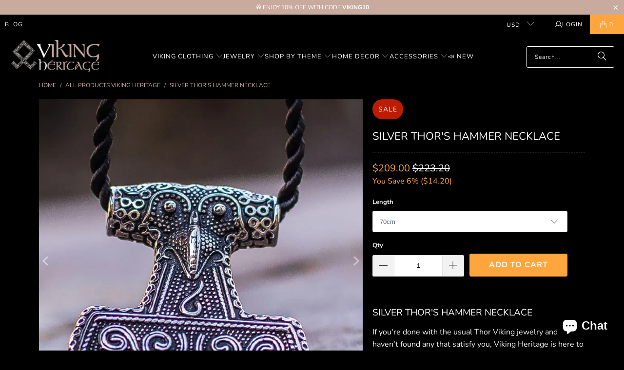

--- FILE ---
content_type: text/html; charset=utf-8
request_url: https://www.vikingheritage.net/products/silver-thors-hammer-necklace
body_size: 42276
content:
<!DOCTYPE html>
<html class="no-js no-touch" lang="en">
  <head>
    <meta charset="utf-8">
    <meta http-equiv="cleartype" content="on">
    <meta name="robots" content="index,follow">

    <!-- Mobile Specific Metas -->
    <meta name="HandheldFriendly" content="True">
    <meta name="MobileOptimized" content="320">
    <meta name="viewport" content="width=device-width,initial-scale=1">
    <meta name="theme-color" content="#000000">

    
    <title>
      Silver Thor&#39;s Hammer Necklace | Viking Heritage - Viking Heritage Store
    </title>

    
      <meta name="description" content="If you&#39;re done with the usual Thor Viking jewelry and haven&#39;t found any that satisfy you, Viking Heritage is here to offer you this Silver Thor&#39;s Hammer Necklace."/>
    

    <link rel="preconnect" href="https://fonts.shopifycdn.com" />
    <link rel="preconnect" href="https://cdn.shopify.com" />
    <link rel="preconnect" href="https://cdn.shopifycloud.com" />

    <link rel="dns-prefetch" href="https://v.shopify.com" />
    <link rel="dns-prefetch" href="https://www.youtube.com" />
    <link rel="dns-prefetch" href="https://vimeo.com" />

    <link href="//www.vikingheritage.net/cdn/shop/t/3/assets/jquery.min.js?v=147293088974801289311730752385" as="script" rel="preload">

    <!-- Stylesheet for Fancybox library -->
    <link rel="stylesheet" href="//www.vikingheritage.net/cdn/shop/t/3/assets/fancybox.css?v=19278034316635137701730752385" type="text/css" media="all" defer>

    <!-- Stylesheets for Turbo -->
    <link href="//www.vikingheritage.net/cdn/shop/t/3/assets/styles.css?v=105474141836244856281757187417" rel="stylesheet" type="text/css" media="all" />

    <!-- Icons -->
    
      <link rel="shortcut icon" type="image/x-icon" href="//www.vikingheritage.net/cdn/shop/files/Viking-heritage-favicon-1_42292c31-faad-426d-a275-30e79f4aa753_180x180.png?v=1730757232">
      <link rel="apple-touch-icon" href="//www.vikingheritage.net/cdn/shop/files/Viking-heritage-favicon-1_42292c31-faad-426d-a275-30e79f4aa753_180x180.png?v=1730757232"/>
      <link rel="apple-touch-icon" sizes="57x57" href="//www.vikingheritage.net/cdn/shop/files/Viking-heritage-favicon-1_42292c31-faad-426d-a275-30e79f4aa753_57x57.png?v=1730757232"/>
      <link rel="apple-touch-icon" sizes="60x60" href="//www.vikingheritage.net/cdn/shop/files/Viking-heritage-favicon-1_42292c31-faad-426d-a275-30e79f4aa753_60x60.png?v=1730757232"/>
      <link rel="apple-touch-icon" sizes="72x72" href="//www.vikingheritage.net/cdn/shop/files/Viking-heritage-favicon-1_42292c31-faad-426d-a275-30e79f4aa753_72x72.png?v=1730757232"/>
      <link rel="apple-touch-icon" sizes="76x76" href="//www.vikingheritage.net/cdn/shop/files/Viking-heritage-favicon-1_42292c31-faad-426d-a275-30e79f4aa753_76x76.png?v=1730757232"/>
      <link rel="apple-touch-icon" sizes="114x114" href="//www.vikingheritage.net/cdn/shop/files/Viking-heritage-favicon-1_42292c31-faad-426d-a275-30e79f4aa753_114x114.png?v=1730757232"/>
      <link rel="apple-touch-icon" sizes="180x180" href="//www.vikingheritage.net/cdn/shop/files/Viking-heritage-favicon-1_42292c31-faad-426d-a275-30e79f4aa753_180x180.png?v=1730757232"/>
      <link rel="apple-touch-icon" sizes="228x228" href="//www.vikingheritage.net/cdn/shop/files/Viking-heritage-favicon-1_42292c31-faad-426d-a275-30e79f4aa753_228x228.png?v=1730757232"/>
    
    <link rel="canonical" href="https://www.vikingheritage.net/products/silver-thors-hammer-necklace"/>

    

    
      <script type="text/javascript" src="/services/javascripts/currencies.js" data-no-instant></script>
    

    
      <script src="//www.vikingheritage.net/cdn/shop/t/3/assets/currencies.js?v=1648699478663843391730752385" defer></script>
    

    
    <script>
      window.PXUTheme = window.PXUTheme || {};
      window.PXUTheme.version = '9.5.0';
      window.PXUTheme.name = 'Turbo';
    </script>
    


    
<template id="price-ui"><span class="price " data-price></span><span class="compare-at-price" data-compare-at-price></span><span class="unit-pricing" data-unit-pricing></span></template>
    <template id="price-ui-badge"><div class="price-ui-badge__sticker price-ui-badge__sticker--">
    <span class="price-ui-badge__sticker-text" data-badge></span>
  </div></template>
    
    <template id="price-ui__price"><span class="money" data-price></span></template>
    <template id="price-ui__price-range"><span class="price-min" data-price-min><span class="money" data-price></span></span> - <span class="price-max" data-price-max><span class="money" data-price></span></span></template>
    <template id="price-ui__unit-pricing"><span class="unit-quantity" data-unit-quantity></span> | <span class="unit-price" data-unit-price><span class="money" data-price></span></span> / <span class="unit-measurement" data-unit-measurement></span></template>
    <template id="price-ui-badge__percent-savings-range">Save up to <span data-price-percent></span>%</template>
    <template id="price-ui-badge__percent-savings">Save <span data-price-percent></span>%</template>
    <template id="price-ui-badge__price-savings-range">Save up to <span class="money" data-price></span></template>
    <template id="price-ui-badge__price-savings">Save <span class="money" data-price></span></template>
    <template id="price-ui-badge__on-sale">Sale</template>
    <template id="price-ui-badge__sold-out">Sold out</template>
    <template id="price-ui-badge__in-stock">In stock</template>
    


    <script>
      
window.PXUTheme = window.PXUTheme || {};


window.PXUTheme.theme_settings = {};
window.PXUTheme.currency = {};
window.PXUTheme.routes = window.PXUTheme.routes || {};


window.PXUTheme.theme_settings.display_tos_checkbox = false;
window.PXUTheme.theme_settings.go_to_checkout = true;
window.PXUTheme.theme_settings.cart_action = "ajax";
window.PXUTheme.theme_settings.cart_shipping_calculator = true;


window.PXUTheme.theme_settings.collection_swatches = false;
window.PXUTheme.theme_settings.collection_secondary_image = false;


window.PXUTheme.currency.show_multiple_currencies = true;
window.PXUTheme.currency.shop_currency = "USD";
window.PXUTheme.currency.default_currency = "USD";
window.PXUTheme.currency.display_format = "money_format";
window.PXUTheme.currency.money_format = "${{amount}}";
window.PXUTheme.currency.money_format_no_currency = "${{amount}}";
window.PXUTheme.currency.money_format_currency = "${{amount}} USD";
window.PXUTheme.currency.native_multi_currency = true;
window.PXUTheme.currency.iso_code = "USD";
window.PXUTheme.currency.symbol = "$";


window.PXUTheme.theme_settings.display_inventory_left = false;
window.PXUTheme.theme_settings.inventory_threshold = 10;
window.PXUTheme.theme_settings.limit_quantity = false;


window.PXUTheme.theme_settings.menu_position = null;


window.PXUTheme.theme_settings.newsletter_popup = false;
window.PXUTheme.theme_settings.newsletter_popup_days = "0";
window.PXUTheme.theme_settings.newsletter_popup_mobile = false;
window.PXUTheme.theme_settings.newsletter_popup_seconds = 4;


window.PXUTheme.theme_settings.pagination_type = "load_more_button";


window.PXUTheme.theme_settings.enable_shopify_collection_badges = true;
window.PXUTheme.theme_settings.quick_shop_thumbnail_position = "bottom-thumbnails";
window.PXUTheme.theme_settings.product_form_style = "select";
window.PXUTheme.theme_settings.sale_banner_enabled = true;
window.PXUTheme.theme_settings.display_savings = true;
window.PXUTheme.theme_settings.display_sold_out_price = false;
window.PXUTheme.theme_settings.free_text = "Free";
window.PXUTheme.theme_settings.video_looping = false;
window.PXUTheme.theme_settings.quick_shop_style = "inline";
window.PXUTheme.theme_settings.hover_enabled = false;


window.PXUTheme.routes.cart_url = "/cart";
window.PXUTheme.routes.cart_update_url = "/cart/update";
window.PXUTheme.routes.root_url = "/";
window.PXUTheme.routes.search_url = "/search";
window.PXUTheme.routes.all_products_collection_url = "/collections/all";
window.PXUTheme.routes.product_recommendations_url = "/recommendations/products";
window.PXUTheme.routes.predictive_search_url = "/search/suggest";


window.PXUTheme.theme_settings.image_loading_style = "appear";


window.PXUTheme.theme_settings.enable_autocomplete = true;


window.PXUTheme.theme_settings.page_dots_enabled = false;
window.PXUTheme.theme_settings.slideshow_arrow_size = "bold";


window.PXUTheme.theme_settings.quick_shop_enabled = false;


window.PXUTheme.theme_settings.enable_back_to_top_button = false;


window.PXUTheme.translation = {};


window.PXUTheme.translation.agree_to_terms_warning = "You must agree with the terms and conditions to checkout.";
window.PXUTheme.translation.one_item_left = "item left";
window.PXUTheme.translation.items_left_text = "items left";
window.PXUTheme.translation.cart_savings_text = "Total Savings";
window.PXUTheme.translation.cart_discount_text = "Discount";
window.PXUTheme.translation.cart_subtotal_text = "Subtotal";
window.PXUTheme.translation.cart_remove_text = "Remove";
window.PXUTheme.translation.cart_free_text = "Free";


window.PXUTheme.translation.newsletter_success_text = "Thank you for joining our mailing list!";


window.PXUTheme.translation.notify_email = "Enter your email address...";
window.PXUTheme.translation.notify_email_value = "Translation missing: en.contact.fields.email";
window.PXUTheme.translation.notify_email_send = "Send";
window.PXUTheme.translation.notify_message_first = "Please notify me when ";
window.PXUTheme.translation.notify_message_last = " becomes available - ";
window.PXUTheme.translation.notify_success_text = "Thanks! We will notify you when this product becomes available!";


window.PXUTheme.translation.add_to_cart = "Add to Cart";
window.PXUTheme.translation.coming_soon_text = "Coming Soon";
window.PXUTheme.translation.sold_out_text = "Sold Out";
window.PXUTheme.translation.sale_text = "Sale";
window.PXUTheme.translation.savings_text = "You Save";
window.PXUTheme.translation.percent_off_text = "% off";
window.PXUTheme.translation.from_text = "from";
window.PXUTheme.translation.new_text = "New";
window.PXUTheme.translation.pre_order_text = "Pre-Order";
window.PXUTheme.translation.unavailable_text = "Unavailable";


window.PXUTheme.translation.all_results = "View all results";
window.PXUTheme.translation.no_results = "Sorry, no results!";


window.PXUTheme.media_queries = {};
window.PXUTheme.media_queries.small = window.matchMedia( "(max-width: 480px)" );
window.PXUTheme.media_queries.medium = window.matchMedia( "(max-width: 798px)" );
window.PXUTheme.media_queries.large = window.matchMedia( "(min-width: 799px)" );
window.PXUTheme.media_queries.larger = window.matchMedia( "(min-width: 960px)" );
window.PXUTheme.media_queries.xlarge = window.matchMedia( "(min-width: 1200px)" );
window.PXUTheme.media_queries.ie10 = window.matchMedia( "all and (-ms-high-contrast: none), (-ms-high-contrast: active)" );
window.PXUTheme.media_queries.tablet = window.matchMedia( "only screen and (min-width: 799px) and (max-width: 1024px)" );
window.PXUTheme.media_queries.mobile_and_tablet = window.matchMedia( "(max-width: 1024px)" );

    </script>

    

    
      <script src="//www.vikingheritage.net/cdn/shop/t/3/assets/instantclick.min.js?v=20092422000980684151730752385" data-no-instant defer></script>

      <script data-no-instant>
        window.addEventListener('DOMContentLoaded', function() {

          function inIframe() {
            try {
              return window.self !== window.top;
            } catch (e) {
              return true;
            }
          }

          if (!inIframe()){
            InstantClick.on('change', function() {

              $('head script[src*="shopify"]').each(function() {
                var script = document.createElement('script');
                script.type = 'text/javascript';
                script.src = $(this).attr('src');

                $('body').append(script);
              });

              $('body').removeClass('fancybox-active');
              $.fancybox.destroy();

              InstantClick.init();

            });
          }
        });
      </script>
    

    <script>
      
    </script>

    <script>window.performance && window.performance.mark && window.performance.mark('shopify.content_for_header.start');</script><meta name="google-site-verification" content="X6Sle326HjJN-lsGmiFuA9eWjkHCuzn5jGlS0K51aP8">
<meta id="shopify-digital-wallet" name="shopify-digital-wallet" content="/61610459378/digital_wallets/dialog">
<meta name="shopify-checkout-api-token" content="84a8a4da1a0dd052c22d00e29f62e0ca">
<meta id="in-context-paypal-metadata" data-shop-id="61610459378" data-venmo-supported="false" data-environment="production" data-locale="en_US" data-paypal-v4="true" data-currency="USD">
<link rel="alternate" hreflang="x-default" href="https://www.vikingheritage.net/products/silver-thors-hammer-necklace">
<link rel="alternate" hreflang="en" href="https://www.vikingheritage.net/products/silver-thors-hammer-necklace">
<link rel="alternate" hreflang="es" href="https://www.vikingheritage.net/es/products/silver-thors-hammer-necklace">
<link rel="alternate" hreflang="es-AR" href="https://www.vikingheritage.net/es-es/products/silver-thors-hammer-necklace">
<link rel="alternate" hreflang="es-BO" href="https://www.vikingheritage.net/es-es/products/silver-thors-hammer-necklace">
<link rel="alternate" hreflang="es-BQ" href="https://www.vikingheritage.net/es-es/products/silver-thors-hammer-necklace">
<link rel="alternate" hreflang="es-BR" href="https://www.vikingheritage.net/es-es/products/silver-thors-hammer-necklace">
<link rel="alternate" hreflang="es-CL" href="https://www.vikingheritage.net/es-es/products/silver-thors-hammer-necklace">
<link rel="alternate" hreflang="es-CO" href="https://www.vikingheritage.net/es-es/products/silver-thors-hammer-necklace">
<link rel="alternate" hreflang="es-EC" href="https://www.vikingheritage.net/es-es/products/silver-thors-hammer-necklace">
<link rel="alternate" hreflang="es-ES" href="https://www.vikingheritage.net/es-es/products/silver-thors-hammer-necklace">
<link rel="alternate" hreflang="es-FK" href="https://www.vikingheritage.net/es-es/products/silver-thors-hammer-necklace">
<link rel="alternate" hreflang="es-GF" href="https://www.vikingheritage.net/es-es/products/silver-thors-hammer-necklace">
<link rel="alternate" hreflang="es-GS" href="https://www.vikingheritage.net/es-es/products/silver-thors-hammer-necklace">
<link rel="alternate" hreflang="es-GY" href="https://www.vikingheritage.net/es-es/products/silver-thors-hammer-necklace">
<link rel="alternate" hreflang="es-PE" href="https://www.vikingheritage.net/es-es/products/silver-thors-hammer-necklace">
<link rel="alternate" hreflang="es-PY" href="https://www.vikingheritage.net/es-es/products/silver-thors-hammer-necklace">
<link rel="alternate" hreflang="es-SR" href="https://www.vikingheritage.net/es-es/products/silver-thors-hammer-necklace">
<link rel="alternate" hreflang="es-UY" href="https://www.vikingheritage.net/es-es/products/silver-thors-hammer-necklace">
<link rel="alternate" hreflang="es-VE" href="https://www.vikingheritage.net/es-es/products/silver-thors-hammer-necklace">
<link rel="alternate" type="application/json+oembed" href="https://www.vikingheritage.net/products/silver-thors-hammer-necklace.oembed">
<script async="async" src="/checkouts/internal/preloads.js?locale=en-US"></script>
<link rel="preconnect" href="https://shop.app" crossorigin="anonymous">
<script async="async" src="https://shop.app/checkouts/internal/preloads.js?locale=en-US&shop_id=61610459378" crossorigin="anonymous"></script>
<script id="apple-pay-shop-capabilities" type="application/json">{"shopId":61610459378,"countryCode":"FR","currencyCode":"USD","merchantCapabilities":["supports3DS"],"merchantId":"gid:\/\/shopify\/Shop\/61610459378","merchantName":"Viking Heritage Store","requiredBillingContactFields":["postalAddress","email","phone"],"requiredShippingContactFields":["postalAddress","email","phone"],"shippingType":"shipping","supportedNetworks":["visa","masterCard","amex","maestro"],"total":{"type":"pending","label":"Viking Heritage Store","amount":"1.00"},"shopifyPaymentsEnabled":true,"supportsSubscriptions":true}</script>
<script id="shopify-features" type="application/json">{"accessToken":"84a8a4da1a0dd052c22d00e29f62e0ca","betas":["rich-media-storefront-analytics"],"domain":"www.vikingheritage.net","predictiveSearch":true,"shopId":61610459378,"locale":"en"}</script>
<script>var Shopify = Shopify || {};
Shopify.shop = "viking-heritage-store.myshopify.com";
Shopify.locale = "en";
Shopify.currency = {"active":"USD","rate":"1.0"};
Shopify.country = "US";
Shopify.theme = {"name":"turbo-chicago end 24","id":145855873266,"schema_name":"Turbo","schema_version":"9.5.0","theme_store_id":null,"role":"main"};
Shopify.theme.handle = "null";
Shopify.theme.style = {"id":null,"handle":null};
Shopify.cdnHost = "www.vikingheritage.net/cdn";
Shopify.routes = Shopify.routes || {};
Shopify.routes.root = "/";</script>
<script type="module">!function(o){(o.Shopify=o.Shopify||{}).modules=!0}(window);</script>
<script>!function(o){function n(){var o=[];function n(){o.push(Array.prototype.slice.apply(arguments))}return n.q=o,n}var t=o.Shopify=o.Shopify||{};t.loadFeatures=n(),t.autoloadFeatures=n()}(window);</script>
<script>
  window.ShopifyPay = window.ShopifyPay || {};
  window.ShopifyPay.apiHost = "shop.app\/pay";
  window.ShopifyPay.redirectState = null;
</script>
<script id="shop-js-analytics" type="application/json">{"pageType":"product"}</script>
<script defer="defer" async type="module" src="//www.vikingheritage.net/cdn/shopifycloud/shop-js/modules/v2/client.init-shop-cart-sync_BApSsMSl.en.esm.js"></script>
<script defer="defer" async type="module" src="//www.vikingheritage.net/cdn/shopifycloud/shop-js/modules/v2/chunk.common_CBoos6YZ.esm.js"></script>
<script type="module">
  await import("//www.vikingheritage.net/cdn/shopifycloud/shop-js/modules/v2/client.init-shop-cart-sync_BApSsMSl.en.esm.js");
await import("//www.vikingheritage.net/cdn/shopifycloud/shop-js/modules/v2/chunk.common_CBoos6YZ.esm.js");

  window.Shopify.SignInWithShop?.initShopCartSync?.({"fedCMEnabled":true,"windoidEnabled":true});

</script>
<script>
  window.Shopify = window.Shopify || {};
  if (!window.Shopify.featureAssets) window.Shopify.featureAssets = {};
  window.Shopify.featureAssets['shop-js'] = {"shop-cart-sync":["modules/v2/client.shop-cart-sync_DJczDl9f.en.esm.js","modules/v2/chunk.common_CBoos6YZ.esm.js"],"init-fed-cm":["modules/v2/client.init-fed-cm_BzwGC0Wi.en.esm.js","modules/v2/chunk.common_CBoos6YZ.esm.js"],"init-windoid":["modules/v2/client.init-windoid_BS26ThXS.en.esm.js","modules/v2/chunk.common_CBoos6YZ.esm.js"],"shop-cash-offers":["modules/v2/client.shop-cash-offers_DthCPNIO.en.esm.js","modules/v2/chunk.common_CBoos6YZ.esm.js","modules/v2/chunk.modal_Bu1hFZFC.esm.js"],"shop-button":["modules/v2/client.shop-button_D_JX508o.en.esm.js","modules/v2/chunk.common_CBoos6YZ.esm.js"],"init-shop-email-lookup-coordinator":["modules/v2/client.init-shop-email-lookup-coordinator_DFwWcvrS.en.esm.js","modules/v2/chunk.common_CBoos6YZ.esm.js"],"shop-toast-manager":["modules/v2/client.shop-toast-manager_tEhgP2F9.en.esm.js","modules/v2/chunk.common_CBoos6YZ.esm.js"],"shop-login-button":["modules/v2/client.shop-login-button_DwLgFT0K.en.esm.js","modules/v2/chunk.common_CBoos6YZ.esm.js","modules/v2/chunk.modal_Bu1hFZFC.esm.js"],"avatar":["modules/v2/client.avatar_BTnouDA3.en.esm.js"],"init-shop-cart-sync":["modules/v2/client.init-shop-cart-sync_BApSsMSl.en.esm.js","modules/v2/chunk.common_CBoos6YZ.esm.js"],"pay-button":["modules/v2/client.pay-button_BuNmcIr_.en.esm.js","modules/v2/chunk.common_CBoos6YZ.esm.js"],"init-shop-for-new-customer-accounts":["modules/v2/client.init-shop-for-new-customer-accounts_DrjXSI53.en.esm.js","modules/v2/client.shop-login-button_DwLgFT0K.en.esm.js","modules/v2/chunk.common_CBoos6YZ.esm.js","modules/v2/chunk.modal_Bu1hFZFC.esm.js"],"init-customer-accounts-sign-up":["modules/v2/client.init-customer-accounts-sign-up_TlVCiykN.en.esm.js","modules/v2/client.shop-login-button_DwLgFT0K.en.esm.js","modules/v2/chunk.common_CBoos6YZ.esm.js","modules/v2/chunk.modal_Bu1hFZFC.esm.js"],"shop-follow-button":["modules/v2/client.shop-follow-button_C5D3XtBb.en.esm.js","modules/v2/chunk.common_CBoos6YZ.esm.js","modules/v2/chunk.modal_Bu1hFZFC.esm.js"],"checkout-modal":["modules/v2/client.checkout-modal_8TC_1FUY.en.esm.js","modules/v2/chunk.common_CBoos6YZ.esm.js","modules/v2/chunk.modal_Bu1hFZFC.esm.js"],"init-customer-accounts":["modules/v2/client.init-customer-accounts_C0Oh2ljF.en.esm.js","modules/v2/client.shop-login-button_DwLgFT0K.en.esm.js","modules/v2/chunk.common_CBoos6YZ.esm.js","modules/v2/chunk.modal_Bu1hFZFC.esm.js"],"lead-capture":["modules/v2/client.lead-capture_Cq0gfm7I.en.esm.js","modules/v2/chunk.common_CBoos6YZ.esm.js","modules/v2/chunk.modal_Bu1hFZFC.esm.js"],"shop-login":["modules/v2/client.shop-login_BmtnoEUo.en.esm.js","modules/v2/chunk.common_CBoos6YZ.esm.js","modules/v2/chunk.modal_Bu1hFZFC.esm.js"],"payment-terms":["modules/v2/client.payment-terms_BHOWV7U_.en.esm.js","modules/v2/chunk.common_CBoos6YZ.esm.js","modules/v2/chunk.modal_Bu1hFZFC.esm.js"]};
</script>
<script>(function() {
  var isLoaded = false;
  function asyncLoad() {
    if (isLoaded) return;
    isLoaded = true;
    var urls = ["https:\/\/tms.trackingmore.net\/static\/js\/checkout.js?shop=viking-heritage-store.myshopify.com"];
    for (var i = 0; i < urls.length; i++) {
      var s = document.createElement('script');
      s.type = 'text/javascript';
      s.async = true;
      s.src = urls[i];
      var x = document.getElementsByTagName('script')[0];
      x.parentNode.insertBefore(s, x);
    }
  };
  if(window.attachEvent) {
    window.attachEvent('onload', asyncLoad);
  } else {
    window.addEventListener('load', asyncLoad, false);
  }
})();</script>
<script id="__st">var __st={"a":61610459378,"offset":-21600,"reqid":"76c405eb-abbd-42d2-b00b-c57039cd49e6-1768887836","pageurl":"www.vikingheritage.net\/products\/silver-thors-hammer-necklace","u":"6df684e4ac5f","p":"product","rtyp":"product","rid":7506157830386};</script>
<script>window.ShopifyPaypalV4VisibilityTracking = true;</script>
<script id="captcha-bootstrap">!function(){'use strict';const t='contact',e='account',n='new_comment',o=[[t,t],['blogs',n],['comments',n],[t,'customer']],c=[[e,'customer_login'],[e,'guest_login'],[e,'recover_customer_password'],[e,'create_customer']],r=t=>t.map((([t,e])=>`form[action*='/${t}']:not([data-nocaptcha='true']) input[name='form_type'][value='${e}']`)).join(','),a=t=>()=>t?[...document.querySelectorAll(t)].map((t=>t.form)):[];function s(){const t=[...o],e=r(t);return a(e)}const i='password',u='form_key',d=['recaptcha-v3-token','g-recaptcha-response','h-captcha-response',i],f=()=>{try{return window.sessionStorage}catch{return}},m='__shopify_v',_=t=>t.elements[u];function p(t,e,n=!1){try{const o=window.sessionStorage,c=JSON.parse(o.getItem(e)),{data:r}=function(t){const{data:e,action:n}=t;return t[m]||n?{data:e,action:n}:{data:t,action:n}}(c);for(const[e,n]of Object.entries(r))t.elements[e]&&(t.elements[e].value=n);n&&o.removeItem(e)}catch(o){console.error('form repopulation failed',{error:o})}}const l='form_type',E='cptcha';function T(t){t.dataset[E]=!0}const w=window,h=w.document,L='Shopify',v='ce_forms',y='captcha';let A=!1;((t,e)=>{const n=(g='f06e6c50-85a8-45c8-87d0-21a2b65856fe',I='https://cdn.shopify.com/shopifycloud/storefront-forms-hcaptcha/ce_storefront_forms_captcha_hcaptcha.v1.5.2.iife.js',D={infoText:'Protected by hCaptcha',privacyText:'Privacy',termsText:'Terms'},(t,e,n)=>{const o=w[L][v],c=o.bindForm;if(c)return c(t,g,e,D).then(n);var r;o.q.push([[t,g,e,D],n]),r=I,A||(h.body.append(Object.assign(h.createElement('script'),{id:'captcha-provider',async:!0,src:r})),A=!0)});var g,I,D;w[L]=w[L]||{},w[L][v]=w[L][v]||{},w[L][v].q=[],w[L][y]=w[L][y]||{},w[L][y].protect=function(t,e){n(t,void 0,e),T(t)},Object.freeze(w[L][y]),function(t,e,n,w,h,L){const[v,y,A,g]=function(t,e,n){const i=e?o:[],u=t?c:[],d=[...i,...u],f=r(d),m=r(i),_=r(d.filter((([t,e])=>n.includes(e))));return[a(f),a(m),a(_),s()]}(w,h,L),I=t=>{const e=t.target;return e instanceof HTMLFormElement?e:e&&e.form},D=t=>v().includes(t);t.addEventListener('submit',(t=>{const e=I(t);if(!e)return;const n=D(e)&&!e.dataset.hcaptchaBound&&!e.dataset.recaptchaBound,o=_(e),c=g().includes(e)&&(!o||!o.value);(n||c)&&t.preventDefault(),c&&!n&&(function(t){try{if(!f())return;!function(t){const e=f();if(!e)return;const n=_(t);if(!n)return;const o=n.value;o&&e.removeItem(o)}(t);const e=Array.from(Array(32),(()=>Math.random().toString(36)[2])).join('');!function(t,e){_(t)||t.append(Object.assign(document.createElement('input'),{type:'hidden',name:u})),t.elements[u].value=e}(t,e),function(t,e){const n=f();if(!n)return;const o=[...t.querySelectorAll(`input[type='${i}']`)].map((({name:t})=>t)),c=[...d,...o],r={};for(const[a,s]of new FormData(t).entries())c.includes(a)||(r[a]=s);n.setItem(e,JSON.stringify({[m]:1,action:t.action,data:r}))}(t,e)}catch(e){console.error('failed to persist form',e)}}(e),e.submit())}));const S=(t,e)=>{t&&!t.dataset[E]&&(n(t,e.some((e=>e===t))),T(t))};for(const o of['focusin','change'])t.addEventListener(o,(t=>{const e=I(t);D(e)&&S(e,y())}));const B=e.get('form_key'),M=e.get(l),P=B&&M;t.addEventListener('DOMContentLoaded',(()=>{const t=y();if(P)for(const e of t)e.elements[l].value===M&&p(e,B);[...new Set([...A(),...v().filter((t=>'true'===t.dataset.shopifyCaptcha))])].forEach((e=>S(e,t)))}))}(h,new URLSearchParams(w.location.search),n,t,e,['guest_login'])})(!0,!0)}();</script>
<script integrity="sha256-4kQ18oKyAcykRKYeNunJcIwy7WH5gtpwJnB7kiuLZ1E=" data-source-attribution="shopify.loadfeatures" defer="defer" src="//www.vikingheritage.net/cdn/shopifycloud/storefront/assets/storefront/load_feature-a0a9edcb.js" crossorigin="anonymous"></script>
<script crossorigin="anonymous" defer="defer" src="//www.vikingheritage.net/cdn/shopifycloud/storefront/assets/shopify_pay/storefront-65b4c6d7.js?v=20250812"></script>
<script data-source-attribution="shopify.dynamic_checkout.dynamic.init">var Shopify=Shopify||{};Shopify.PaymentButton=Shopify.PaymentButton||{isStorefrontPortableWallets:!0,init:function(){window.Shopify.PaymentButton.init=function(){};var t=document.createElement("script");t.src="https://www.vikingheritage.net/cdn/shopifycloud/portable-wallets/latest/portable-wallets.en.js",t.type="module",document.head.appendChild(t)}};
</script>
<script data-source-attribution="shopify.dynamic_checkout.buyer_consent">
  function portableWalletsHideBuyerConsent(e){var t=document.getElementById("shopify-buyer-consent"),n=document.getElementById("shopify-subscription-policy-button");t&&n&&(t.classList.add("hidden"),t.setAttribute("aria-hidden","true"),n.removeEventListener("click",e))}function portableWalletsShowBuyerConsent(e){var t=document.getElementById("shopify-buyer-consent"),n=document.getElementById("shopify-subscription-policy-button");t&&n&&(t.classList.remove("hidden"),t.removeAttribute("aria-hidden"),n.addEventListener("click",e))}window.Shopify?.PaymentButton&&(window.Shopify.PaymentButton.hideBuyerConsent=portableWalletsHideBuyerConsent,window.Shopify.PaymentButton.showBuyerConsent=portableWalletsShowBuyerConsent);
</script>
<script data-source-attribution="shopify.dynamic_checkout.cart.bootstrap">document.addEventListener("DOMContentLoaded",(function(){function t(){return document.querySelector("shopify-accelerated-checkout-cart, shopify-accelerated-checkout")}if(t())Shopify.PaymentButton.init();else{new MutationObserver((function(e,n){t()&&(Shopify.PaymentButton.init(),n.disconnect())})).observe(document.body,{childList:!0,subtree:!0})}}));
</script>
<script id='scb4127' type='text/javascript' async='' src='https://www.vikingheritage.net/cdn/shopifycloud/privacy-banner/storefront-banner.js'></script><link id="shopify-accelerated-checkout-styles" rel="stylesheet" media="screen" href="https://www.vikingheritage.net/cdn/shopifycloud/portable-wallets/latest/accelerated-checkout-backwards-compat.css" crossorigin="anonymous">
<style id="shopify-accelerated-checkout-cart">
        #shopify-buyer-consent {
  margin-top: 1em;
  display: inline-block;
  width: 100%;
}

#shopify-buyer-consent.hidden {
  display: none;
}

#shopify-subscription-policy-button {
  background: none;
  border: none;
  padding: 0;
  text-decoration: underline;
  font-size: inherit;
  cursor: pointer;
}

#shopify-subscription-policy-button::before {
  box-shadow: none;
}

      </style>

<script>window.performance && window.performance.mark && window.performance.mark('shopify.content_for_header.end');</script>

    

<meta name="author" content="Viking Heritage Store">
<meta property="og:url" content="https://www.vikingheritage.net/products/silver-thors-hammer-necklace">
<meta property="og:site_name" content="Viking Heritage Store">




  <meta property="og:type" content="product">
  <meta property="og:title" content="Silver Thor&#39;s Hammer Necklace">
  
    
      <meta property="og:image" content="https://www.vikingheritage.net/cdn/shop/files/silver-thors-hammer-necklace-viking-heritage-store_600x.jpg?v=1726332842">
      <meta property="og:image:secure_url" content="https://www.vikingheritage.net/cdn/shop/files/silver-thors-hammer-necklace-viking-heritage-store_600x.jpg?v=1726332842">
      
      <meta property="og:image:width" content="800">
      <meta property="og:image:height" content="800">
    
      <meta property="og:image" content="https://www.vikingheritage.net/cdn/shop/files/silver-thors-hammer-necklace-viking-heritage-store-2_600x.jpg?v=1726332847">
      <meta property="og:image:secure_url" content="https://www.vikingheritage.net/cdn/shop/files/silver-thors-hammer-necklace-viking-heritage-store-2_600x.jpg?v=1726332847">
      
      <meta property="og:image:width" content="800">
      <meta property="og:image:height" content="800">
    
      <meta property="og:image" content="https://www.vikingheritage.net/cdn/shop/files/silver-thors-hammer-necklace-viking-heritage-store-3_600x.jpg?v=1727350745">
      <meta property="og:image:secure_url" content="https://www.vikingheritage.net/cdn/shop/files/silver-thors-hammer-necklace-viking-heritage-store-3_600x.jpg?v=1727350745">
      
      <meta property="og:image:width" content="800">
      <meta property="og:image:height" content="800">
    
  
  <meta property="product:price:amount" content="209.00">
  <meta property="product:price:currency" content="USD">



  <meta property="og:description" content="If you&#39;re done with the usual Thor Viking jewelry and haven&#39;t found any that satisfy you, Viking Heritage is here to offer you this Silver Thor&#39;s Hammer Necklace.">




<meta name="twitter:card" content="summary">

  <meta name="twitter:title" content="Silver Thor&#39;s Hammer Necklace">
  <meta name="twitter:description" content="Silver Thor&#39;s Hammer Necklace
If you&#39;re done with the usual Thor Viking jewelry and haven&#39;t found any that satisfy you, Viking Heritage is here to offer you this Silver Thor&#39;s Hammer Necklace. 
____________________________Specifications :

Material : Sterling silver .925 (92,5% pure)
Chain sizes: 70cm ; 27&quot;

Weight: approx. 33 g

Size: 41 x 36 x 10 mm

Hole size: 5 mm

Double-sided pendant
Handmade by our craftsmen

Shipping information :Processing time take 1 to 3 days. Items are sent from our Warehouse in US.Shipping in U.S : 1 - 2 weeks
International Shipping : 1 - 4 weeksTracking number included">
  <meta name="twitter:image" content="https://www.vikingheritage.net/cdn/shop/files/silver-thors-hammer-necklace-viking-heritage-store_240x.jpg?v=1726332842">
  <meta name="twitter:image:width" content="240">
  <meta name="twitter:image:height" content="240">
  <meta name="twitter:image:alt" content="Silver Thor&#39;s Hammer Necklace - Viking Heritage Store">



    
    
  <!-- BEGIN app block: shopify://apps/judge-me-reviews/blocks/judgeme_core/61ccd3b1-a9f2-4160-9fe9-4fec8413e5d8 --><!-- Start of Judge.me Core -->






<link rel="dns-prefetch" href="https://cdnwidget.judge.me">
<link rel="dns-prefetch" href="https://cdn.judge.me">
<link rel="dns-prefetch" href="https://cdn1.judge.me">
<link rel="dns-prefetch" href="https://api.judge.me">

<script data-cfasync='false' class='jdgm-settings-script'>window.jdgmSettings={"pagination":5,"disable_web_reviews":false,"badge_no_review_text":"No reviews","badge_n_reviews_text":"{{ n }} review/reviews","hide_badge_preview_if_no_reviews":true,"badge_hide_text":false,"enforce_center_preview_badge":false,"widget_title":"Customer Reviews","widget_open_form_text":"Write a review","widget_close_form_text":"Cancel review","widget_refresh_page_text":"Refresh page","widget_summary_text":"Based on {{ number_of_reviews }} review/reviews","widget_no_review_text":"Be the first to write a review","widget_name_field_text":"Display name","widget_verified_name_field_text":"Verified Name (public)","widget_name_placeholder_text":"Display name","widget_required_field_error_text":"This field is required.","widget_email_field_text":"Email address","widget_verified_email_field_text":"Verified Email (private, can not be edited)","widget_email_placeholder_text":"Your email address","widget_email_field_error_text":"Please enter a valid email address.","widget_rating_field_text":"Rating","widget_review_title_field_text":"Review Title","widget_review_title_placeholder_text":"Give your review a title","widget_review_body_field_text":"Review content","widget_review_body_placeholder_text":"Start writing here...","widget_pictures_field_text":"Picture/Video (optional)","widget_submit_review_text":"Submit Review","widget_submit_verified_review_text":"Submit Verified Review","widget_submit_success_msg_with_auto_publish":"Thank you! Please refresh the page in a few moments to see your review. You can remove or edit your review by logging into \u003ca href='https://judge.me/login' target='_blank' rel='nofollow noopener'\u003eJudge.me\u003c/a\u003e","widget_submit_success_msg_no_auto_publish":"Thank you! Your review will be published as soon as it is approved by the shop admin. You can remove or edit your review by logging into \u003ca href='https://judge.me/login' target='_blank' rel='nofollow noopener'\u003eJudge.me\u003c/a\u003e","widget_show_default_reviews_out_of_total_text":"Showing {{ n_reviews_shown }} out of {{ n_reviews }} reviews.","widget_show_all_link_text":"Show all","widget_show_less_link_text":"Show less","widget_author_said_text":"{{ reviewer_name }} said:","widget_days_text":"{{ n }} days ago","widget_weeks_text":"{{ n }} week/weeks ago","widget_months_text":"{{ n }} month/months ago","widget_years_text":"{{ n }} year/years ago","widget_yesterday_text":"Yesterday","widget_today_text":"Today","widget_replied_text":"\u003e\u003e {{ shop_name }} replied:","widget_read_more_text":"Read more","widget_reviewer_name_as_initial":"","widget_rating_filter_color":"#fbcd0a","widget_rating_filter_see_all_text":"See all reviews","widget_sorting_most_recent_text":"Most Recent","widget_sorting_highest_rating_text":"Highest Rating","widget_sorting_lowest_rating_text":"Lowest Rating","widget_sorting_with_pictures_text":"Only Pictures","widget_sorting_most_helpful_text":"Most Helpful","widget_open_question_form_text":"Ask a question","widget_reviews_subtab_text":"Reviews","widget_questions_subtab_text":"Questions","widget_question_label_text":"Question","widget_answer_label_text":"Answer","widget_question_placeholder_text":"Write your question here","widget_submit_question_text":"Submit Question","widget_question_submit_success_text":"Thank you for your question! We will notify you once it gets answered.","verified_badge_text":"Verified","verified_badge_bg_color":"","verified_badge_text_color":"","verified_badge_placement":"left-of-reviewer-name","widget_review_max_height":"","widget_hide_border":false,"widget_social_share":false,"widget_thumb":false,"widget_review_location_show":false,"widget_location_format":"","all_reviews_include_out_of_store_products":true,"all_reviews_out_of_store_text":"(out of store)","all_reviews_pagination":100,"all_reviews_product_name_prefix_text":"about","enable_review_pictures":true,"enable_question_anwser":false,"widget_theme":"default","review_date_format":"dd/mm/yyyy","default_sort_method":"most-recent","widget_product_reviews_subtab_text":"Product Reviews","widget_shop_reviews_subtab_text":"Shop Reviews","widget_other_products_reviews_text":"Reviews for other products","widget_store_reviews_subtab_text":"Store reviews","widget_no_store_reviews_text":"This store hasn't received any reviews yet","widget_web_restriction_product_reviews_text":"This product hasn't received any reviews yet","widget_no_items_text":"No items found","widget_show_more_text":"Show more","widget_write_a_store_review_text":"Write a Store Review","widget_other_languages_heading":"Reviews in Other Languages","widget_translate_review_text":"Translate review to {{ language }}","widget_translating_review_text":"Translating...","widget_show_original_translation_text":"Show original ({{ language }})","widget_translate_review_failed_text":"Review couldn't be translated.","widget_translate_review_retry_text":"Retry","widget_translate_review_try_again_later_text":"Try again later","show_product_url_for_grouped_product":false,"widget_sorting_pictures_first_text":"Pictures First","show_pictures_on_all_rev_page_mobile":false,"show_pictures_on_all_rev_page_desktop":false,"floating_tab_hide_mobile_install_preference":false,"floating_tab_button_name":"★ Reviews","floating_tab_title":"Let customers speak for us","floating_tab_button_color":"","floating_tab_button_background_color":"","floating_tab_url":"","floating_tab_url_enabled":false,"floating_tab_tab_style":"text","all_reviews_text_badge_text":"Customers rate us {{ shop.metafields.judgeme.all_reviews_rating | round: 1 }}/5 based on {{ shop.metafields.judgeme.all_reviews_count }} reviews.","all_reviews_text_badge_text_branded_style":"{{ shop.metafields.judgeme.all_reviews_rating | round: 1 }} out of 5 stars based on {{ shop.metafields.judgeme.all_reviews_count }} reviews","is_all_reviews_text_badge_a_link":false,"show_stars_for_all_reviews_text_badge":false,"all_reviews_text_badge_url":"","all_reviews_text_style":"branded","all_reviews_text_color_style":"custom","all_reviews_text_color":"#F5D103","all_reviews_text_show_jm_brand":true,"featured_carousel_show_header":true,"featured_carousel_title":"Let customers speak for us","testimonials_carousel_title":"Customers are saying","videos_carousel_title":"Real customer stories","cards_carousel_title":"Customers are saying","featured_carousel_count_text":"from {{ n }} reviews","featured_carousel_add_link_to_all_reviews_page":false,"featured_carousel_url":"","featured_carousel_show_images":true,"featured_carousel_autoslide_interval":5,"featured_carousel_arrows_on_the_sides":false,"featured_carousel_height":250,"featured_carousel_width":80,"featured_carousel_image_size":0,"featured_carousel_image_height":250,"featured_carousel_arrow_color":"#F5D103","verified_count_badge_style":"branded","verified_count_badge_orientation":"horizontal","verified_count_badge_color_style":"judgeme_brand_color","verified_count_badge_color":"#108474","is_verified_count_badge_a_link":false,"verified_count_badge_url":"","verified_count_badge_show_jm_brand":true,"widget_rating_preset_default":5,"widget_first_sub_tab":"product-reviews","widget_show_histogram":true,"widget_histogram_use_custom_color":false,"widget_pagination_use_custom_color":false,"widget_star_use_custom_color":false,"widget_verified_badge_use_custom_color":false,"widget_write_review_use_custom_color":false,"picture_reminder_submit_button":"Upload Pictures","enable_review_videos":false,"mute_video_by_default":false,"widget_sorting_videos_first_text":"Videos First","widget_review_pending_text":"Pending","featured_carousel_items_for_large_screen":3,"social_share_options_order":"Facebook,Twitter","remove_microdata_snippet":true,"disable_json_ld":false,"enable_json_ld_products":false,"preview_badge_show_question_text":false,"preview_badge_no_question_text":"No questions","preview_badge_n_question_text":"{{ number_of_questions }} question/questions","qa_badge_show_icon":false,"qa_badge_position":"same-row","remove_judgeme_branding":false,"widget_add_search_bar":false,"widget_search_bar_placeholder":"Search","widget_sorting_verified_only_text":"Verified only","featured_carousel_theme":"default","featured_carousel_show_rating":true,"featured_carousel_show_title":true,"featured_carousel_show_body":true,"featured_carousel_show_date":false,"featured_carousel_show_reviewer":true,"featured_carousel_show_product":false,"featured_carousel_header_background_color":"#108474","featured_carousel_header_text_color":"#ffffff","featured_carousel_name_product_separator":"reviewed","featured_carousel_full_star_background":"#108474","featured_carousel_empty_star_background":"#dadada","featured_carousel_vertical_theme_background":"#f9fafb","featured_carousel_verified_badge_enable":true,"featured_carousel_verified_badge_color":"#FBCD0A","featured_carousel_border_style":"round","featured_carousel_review_line_length_limit":3,"featured_carousel_more_reviews_button_text":"Read more reviews","featured_carousel_view_product_button_text":"View product","all_reviews_page_load_reviews_on":"scroll","all_reviews_page_load_more_text":"Load More Reviews","disable_fb_tab_reviews":false,"enable_ajax_cdn_cache":false,"widget_advanced_speed_features":5,"widget_public_name_text":"displayed publicly like","default_reviewer_name":"John Smith","default_reviewer_name_has_non_latin":true,"widget_reviewer_anonymous":"Anonymous","medals_widget_title":"Judge.me Review Medals","medals_widget_background_color":"#f9fafb","medals_widget_position":"footer_all_pages","medals_widget_border_color":"#f9fafb","medals_widget_verified_text_position":"left","medals_widget_use_monochromatic_version":false,"medals_widget_elements_color":"#108474","show_reviewer_avatar":true,"widget_invalid_yt_video_url_error_text":"Not a YouTube video URL","widget_max_length_field_error_text":"Please enter no more than {0} characters.","widget_show_country_flag":false,"widget_show_collected_via_shop_app":true,"widget_verified_by_shop_badge_style":"light","widget_verified_by_shop_text":"Verified by Shop","widget_show_photo_gallery":false,"widget_load_with_code_splitting":true,"widget_ugc_install_preference":false,"widget_ugc_title":"Made by us, Shared by you","widget_ugc_subtitle":"Tag us to see your picture featured in our page","widget_ugc_arrows_color":"#ffffff","widget_ugc_primary_button_text":"Buy Now","widget_ugc_primary_button_background_color":"#108474","widget_ugc_primary_button_text_color":"#ffffff","widget_ugc_primary_button_border_width":"0","widget_ugc_primary_button_border_style":"none","widget_ugc_primary_button_border_color":"#108474","widget_ugc_primary_button_border_radius":"25","widget_ugc_secondary_button_text":"Load More","widget_ugc_secondary_button_background_color":"#ffffff","widget_ugc_secondary_button_text_color":"#108474","widget_ugc_secondary_button_border_width":"2","widget_ugc_secondary_button_border_style":"solid","widget_ugc_secondary_button_border_color":"#108474","widget_ugc_secondary_button_border_radius":"25","widget_ugc_reviews_button_text":"View Reviews","widget_ugc_reviews_button_background_color":"#ffffff","widget_ugc_reviews_button_text_color":"#108474","widget_ugc_reviews_button_border_width":"2","widget_ugc_reviews_button_border_style":"solid","widget_ugc_reviews_button_border_color":"#108474","widget_ugc_reviews_button_border_radius":"25","widget_ugc_reviews_button_link_to":"judgeme-reviews-page","widget_ugc_show_post_date":true,"widget_ugc_max_width":"800","widget_rating_metafield_value_type":true,"widget_primary_color":"#FBCD0A","widget_enable_secondary_color":false,"widget_secondary_color":"#edf5f5","widget_summary_average_rating_text":"{{ average_rating }} out of 5","widget_media_grid_title":"Customer photos \u0026 videos","widget_media_grid_see_more_text":"See more","widget_round_style":false,"widget_show_product_medals":true,"widget_verified_by_judgeme_text":"Verified by Judge.me","widget_show_store_medals":true,"widget_verified_by_judgeme_text_in_store_medals":"Verified by Judge.me","widget_media_field_exceed_quantity_message":"Sorry, we can only accept {{ max_media }} for one review.","widget_media_field_exceed_limit_message":"{{ file_name }} is too large, please select a {{ media_type }} less than {{ size_limit }}MB.","widget_review_submitted_text":"Review Submitted!","widget_question_submitted_text":"Question Submitted!","widget_close_form_text_question":"Cancel","widget_write_your_answer_here_text":"Write your answer here","widget_enabled_branded_link":true,"widget_show_collected_by_judgeme":true,"widget_reviewer_name_color":"","widget_write_review_text_color":"","widget_write_review_bg_color":"","widget_collected_by_judgeme_text":"collected by Judge.me","widget_pagination_type":"standard","widget_load_more_text":"Load More","widget_load_more_color":"#108474","widget_full_review_text":"Full Review","widget_read_more_reviews_text":"Read More Reviews","widget_read_questions_text":"Read Questions","widget_questions_and_answers_text":"Questions \u0026 Answers","widget_verified_by_text":"Verified by","widget_verified_text":"Verified","widget_number_of_reviews_text":"{{ number_of_reviews }} reviews","widget_back_button_text":"Back","widget_next_button_text":"Next","widget_custom_forms_filter_button":"Filters","custom_forms_style":"horizontal","widget_show_review_information":false,"how_reviews_are_collected":"How reviews are collected?","widget_show_review_keywords":false,"widget_gdpr_statement":"How we use your data: We'll only contact you about the review you left, and only if necessary. By submitting your review, you agree to Judge.me's \u003ca href='https://judge.me/terms' target='_blank' rel='nofollow noopener'\u003eterms\u003c/a\u003e, \u003ca href='https://judge.me/privacy' target='_blank' rel='nofollow noopener'\u003eprivacy\u003c/a\u003e and \u003ca href='https://judge.me/content-policy' target='_blank' rel='nofollow noopener'\u003econtent\u003c/a\u003e policies.","widget_multilingual_sorting_enabled":false,"widget_translate_review_content_enabled":false,"widget_translate_review_content_method":"manual","popup_widget_review_selection":"automatically_with_pictures","popup_widget_round_border_style":true,"popup_widget_show_title":true,"popup_widget_show_body":true,"popup_widget_show_reviewer":false,"popup_widget_show_product":true,"popup_widget_show_pictures":true,"popup_widget_use_review_picture":true,"popup_widget_show_on_home_page":true,"popup_widget_show_on_product_page":true,"popup_widget_show_on_collection_page":true,"popup_widget_show_on_cart_page":true,"popup_widget_position":"bottom_left","popup_widget_first_review_delay":5,"popup_widget_duration":5,"popup_widget_interval":5,"popup_widget_review_count":5,"popup_widget_hide_on_mobile":true,"review_snippet_widget_round_border_style":true,"review_snippet_widget_card_color":"#FFFFFF","review_snippet_widget_slider_arrows_background_color":"#FFFFFF","review_snippet_widget_slider_arrows_color":"#000000","review_snippet_widget_star_color":"#108474","show_product_variant":false,"all_reviews_product_variant_label_text":"Variant: ","widget_show_verified_branding":true,"widget_ai_summary_title":"Customers say","widget_ai_summary_disclaimer":"AI-powered review summary based on recent customer reviews","widget_show_ai_summary":false,"widget_show_ai_summary_bg":false,"widget_show_review_title_input":true,"redirect_reviewers_invited_via_email":"external_form","request_store_review_after_product_review":false,"request_review_other_products_in_order":false,"review_form_color_scheme":"default","review_form_corner_style":"square","review_form_star_color":{},"review_form_text_color":"#333333","review_form_background_color":"#ffffff","review_form_field_background_color":"#fafafa","review_form_button_color":{},"review_form_button_text_color":"#ffffff","review_form_modal_overlay_color":"#000000","review_content_screen_title_text":"How would you rate this product?","review_content_introduction_text":"We would love it if you would share a bit about your experience.","store_review_form_title_text":"How would you rate this store?","store_review_form_introduction_text":"We would love it if you would share a bit about your experience.","show_review_guidance_text":true,"one_star_review_guidance_text":"Poor","five_star_review_guidance_text":"Great","customer_information_screen_title_text":"About you","customer_information_introduction_text":"Please tell us more about you.","custom_questions_screen_title_text":"Your experience in more detail","custom_questions_introduction_text":"Here are a few questions to help us understand more about your experience.","review_submitted_screen_title_text":"Thanks for your review!","review_submitted_screen_thank_you_text":"We are processing it and it will appear on the store soon.","review_submitted_screen_email_verification_text":"Please confirm your email by clicking the link we just sent you. This helps us keep reviews authentic.","review_submitted_request_store_review_text":"Would you like to share your experience of shopping with us?","review_submitted_review_other_products_text":"Would you like to review these products?","store_review_screen_title_text":"Would you like to share your experience of shopping with us?","store_review_introduction_text":"We value your feedback and use it to improve. Please share any thoughts or suggestions you have.","reviewer_media_screen_title_picture_text":"Share a picture","reviewer_media_introduction_picture_text":"Upload a photo to support your review.","reviewer_media_screen_title_video_text":"Share a video","reviewer_media_introduction_video_text":"Upload a video to support your review.","reviewer_media_screen_title_picture_or_video_text":"Share a picture or video","reviewer_media_introduction_picture_or_video_text":"Upload a photo or video to support your review.","reviewer_media_youtube_url_text":"Paste your Youtube URL here","advanced_settings_next_step_button_text":"Next","advanced_settings_close_review_button_text":"Close","modal_write_review_flow":false,"write_review_flow_required_text":"Required","write_review_flow_privacy_message_text":"We respect your privacy.","write_review_flow_anonymous_text":"Post review as anonymous","write_review_flow_visibility_text":"This won't be visible to other customers.","write_review_flow_multiple_selection_help_text":"Select as many as you like","write_review_flow_single_selection_help_text":"Select one option","write_review_flow_required_field_error_text":"This field is required","write_review_flow_invalid_email_error_text":"Please enter a valid email address","write_review_flow_max_length_error_text":"Max. {{ max_length }} characters.","write_review_flow_media_upload_text":"\u003cb\u003eClick to upload\u003c/b\u003e or drag and drop","write_review_flow_gdpr_statement":"We'll only contact you about your review if necessary. By submitting your review, you agree to our \u003ca href='https://judge.me/terms' target='_blank' rel='nofollow noopener'\u003eterms and conditions\u003c/a\u003e and \u003ca href='https://judge.me/privacy' target='_blank' rel='nofollow noopener'\u003eprivacy policy\u003c/a\u003e.","rating_only_reviews_enabled":false,"show_negative_reviews_help_screen":false,"new_review_flow_help_screen_rating_threshold":3,"negative_review_resolution_screen_title_text":"Tell us more","negative_review_resolution_text":"Your experience matters to us. If there were issues with your purchase, we're here to help. Feel free to reach out to us, we'd love the opportunity to make things right.","negative_review_resolution_button_text":"Contact us","negative_review_resolution_proceed_with_review_text":"Leave a review","negative_review_resolution_subject":"Issue with purchase from {{ shop_name }}.{{ order_name }}","preview_badge_collection_page_install_status":true,"widget_review_custom_css":"","preview_badge_custom_css":"","preview_badge_stars_count":"5-stars","featured_carousel_custom_css":"","floating_tab_custom_css":"","all_reviews_widget_custom_css":"","medals_widget_custom_css":"","verified_badge_custom_css":"","all_reviews_text_custom_css":"","transparency_badges_collected_via_store_invite":false,"transparency_badges_from_another_provider":false,"transparency_badges_collected_from_store_visitor":false,"transparency_badges_collected_by_verified_review_provider":false,"transparency_badges_earned_reward":false,"transparency_badges_collected_via_store_invite_text":"Review collected via store invitation","transparency_badges_from_another_provider_text":"Review collected from another provider","transparency_badges_collected_from_store_visitor_text":"Review collected from a store visitor","transparency_badges_written_in_google_text":"Review written in Google","transparency_badges_written_in_etsy_text":"Review written in Etsy","transparency_badges_written_in_shop_app_text":"Review written in Shop App","transparency_badges_earned_reward_text":"Review earned a reward for future purchase","product_review_widget_per_page":10,"widget_store_review_label_text":"Review about the store","checkout_comment_extension_title_on_product_page":"Customer Comments","checkout_comment_extension_num_latest_comment_show":5,"checkout_comment_extension_format":"name_and_timestamp","checkout_comment_customer_name":"last_initial","checkout_comment_comment_notification":true,"preview_badge_collection_page_install_preference":false,"preview_badge_home_page_install_preference":false,"preview_badge_product_page_install_preference":false,"review_widget_install_preference":"","review_carousel_install_preference":false,"floating_reviews_tab_install_preference":"none","verified_reviews_count_badge_install_preference":false,"all_reviews_text_install_preference":false,"review_widget_best_location":false,"judgeme_medals_install_preference":false,"review_widget_revamp_enabled":false,"review_widget_qna_enabled":false,"review_widget_header_theme":"minimal","review_widget_widget_title_enabled":true,"review_widget_header_text_size":"medium","review_widget_header_text_weight":"regular","review_widget_average_rating_style":"compact","review_widget_bar_chart_enabled":true,"review_widget_bar_chart_type":"numbers","review_widget_bar_chart_style":"standard","review_widget_expanded_media_gallery_enabled":false,"review_widget_reviews_section_theme":"standard","review_widget_image_style":"thumbnails","review_widget_review_image_ratio":"square","review_widget_stars_size":"medium","review_widget_verified_badge":"standard_text","review_widget_review_title_text_size":"medium","review_widget_review_text_size":"medium","review_widget_review_text_length":"medium","review_widget_number_of_columns_desktop":3,"review_widget_carousel_transition_speed":5,"review_widget_custom_questions_answers_display":"always","review_widget_button_text_color":"#FFFFFF","review_widget_text_color":"#000000","review_widget_lighter_text_color":"#7B7B7B","review_widget_corner_styling":"soft","review_widget_review_word_singular":"review","review_widget_review_word_plural":"reviews","review_widget_voting_label":"Helpful?","review_widget_shop_reply_label":"Reply from {{ shop_name }}:","review_widget_filters_title":"Filters","qna_widget_question_word_singular":"Question","qna_widget_question_word_plural":"Questions","qna_widget_answer_reply_label":"Answer from {{ answerer_name }}:","qna_content_screen_title_text":"Ask a question about this product","qna_widget_question_required_field_error_text":"Please enter your question.","qna_widget_flow_gdpr_statement":"We'll only contact you about your question if necessary. By submitting your question, you agree to our \u003ca href='https://judge.me/terms' target='_blank' rel='nofollow noopener'\u003eterms and conditions\u003c/a\u003e and \u003ca href='https://judge.me/privacy' target='_blank' rel='nofollow noopener'\u003eprivacy policy\u003c/a\u003e.","qna_widget_question_submitted_text":"Thanks for your question!","qna_widget_close_form_text_question":"Close","qna_widget_question_submit_success_text":"We’ll notify you by email when your question is answered.","all_reviews_widget_v2025_enabled":false,"all_reviews_widget_v2025_header_theme":"default","all_reviews_widget_v2025_widget_title_enabled":true,"all_reviews_widget_v2025_header_text_size":"medium","all_reviews_widget_v2025_header_text_weight":"regular","all_reviews_widget_v2025_average_rating_style":"compact","all_reviews_widget_v2025_bar_chart_enabled":true,"all_reviews_widget_v2025_bar_chart_type":"numbers","all_reviews_widget_v2025_bar_chart_style":"standard","all_reviews_widget_v2025_expanded_media_gallery_enabled":false,"all_reviews_widget_v2025_show_store_medals":true,"all_reviews_widget_v2025_show_photo_gallery":true,"all_reviews_widget_v2025_show_review_keywords":false,"all_reviews_widget_v2025_show_ai_summary":false,"all_reviews_widget_v2025_show_ai_summary_bg":false,"all_reviews_widget_v2025_add_search_bar":false,"all_reviews_widget_v2025_default_sort_method":"most-recent","all_reviews_widget_v2025_reviews_per_page":10,"all_reviews_widget_v2025_reviews_section_theme":"default","all_reviews_widget_v2025_image_style":"thumbnails","all_reviews_widget_v2025_review_image_ratio":"square","all_reviews_widget_v2025_stars_size":"medium","all_reviews_widget_v2025_verified_badge":"bold_badge","all_reviews_widget_v2025_review_title_text_size":"medium","all_reviews_widget_v2025_review_text_size":"medium","all_reviews_widget_v2025_review_text_length":"medium","all_reviews_widget_v2025_number_of_columns_desktop":3,"all_reviews_widget_v2025_carousel_transition_speed":5,"all_reviews_widget_v2025_custom_questions_answers_display":"always","all_reviews_widget_v2025_show_product_variant":false,"all_reviews_widget_v2025_show_reviewer_avatar":true,"all_reviews_widget_v2025_reviewer_name_as_initial":"","all_reviews_widget_v2025_review_location_show":false,"all_reviews_widget_v2025_location_format":"","all_reviews_widget_v2025_show_country_flag":false,"all_reviews_widget_v2025_verified_by_shop_badge_style":"light","all_reviews_widget_v2025_social_share":false,"all_reviews_widget_v2025_social_share_options_order":"Facebook,Twitter,LinkedIn,Pinterest","all_reviews_widget_v2025_pagination_type":"standard","all_reviews_widget_v2025_button_text_color":"#FFFFFF","all_reviews_widget_v2025_text_color":"#000000","all_reviews_widget_v2025_lighter_text_color":"#7B7B7B","all_reviews_widget_v2025_corner_styling":"soft","all_reviews_widget_v2025_title":"Customer reviews","all_reviews_widget_v2025_ai_summary_title":"Customers say about this store","all_reviews_widget_v2025_no_review_text":"Be the first to write a review","platform":"shopify","branding_url":"https://app.judge.me/reviews","branding_text":"Powered by Judge.me","locale":"en","reply_name":"Viking Heritage Store","widget_version":"3.0","footer":true,"autopublish":false,"review_dates":false,"enable_custom_form":false,"shop_locale":"en","enable_multi_locales_translations":true,"show_review_title_input":true,"review_verification_email_status":"always","can_be_branded":false,"reply_name_text":"Viking Heritage Store"};</script> <style class='jdgm-settings-style'>.jdgm-xx{left:0}:root{--jdgm-primary-color: #FBCD0A;--jdgm-secondary-color: rgba(251,205,10,0.1);--jdgm-star-color: #FBCD0A;--jdgm-write-review-text-color: white;--jdgm-write-review-bg-color: #FBCD0A;--jdgm-paginate-color: #FBCD0A;--jdgm-border-radius: 0;--jdgm-reviewer-name-color: #FBCD0A}.jdgm-histogram__bar-content{background-color:#FBCD0A}.jdgm-rev[data-verified-buyer=true] .jdgm-rev__icon.jdgm-rev__icon:after,.jdgm-rev__buyer-badge.jdgm-rev__buyer-badge{color:white;background-color:#FBCD0A}.jdgm-review-widget--small .jdgm-gallery.jdgm-gallery .jdgm-gallery__thumbnail-link:nth-child(8) .jdgm-gallery__thumbnail-wrapper.jdgm-gallery__thumbnail-wrapper:before{content:"See more"}@media only screen and (min-width: 768px){.jdgm-gallery.jdgm-gallery .jdgm-gallery__thumbnail-link:nth-child(8) .jdgm-gallery__thumbnail-wrapper.jdgm-gallery__thumbnail-wrapper:before{content:"See more"}}.jdgm-prev-badge[data-average-rating='0.00']{display:none !important}.jdgm-rev .jdgm-rev__timestamp,.jdgm-quest .jdgm-rev__timestamp,.jdgm-carousel-item__timestamp{display:none !important}.jdgm-author-all-initials{display:none !important}.jdgm-author-last-initial{display:none !important}.jdgm-rev-widg__title{visibility:hidden}.jdgm-rev-widg__summary-text{visibility:hidden}.jdgm-prev-badge__text{visibility:hidden}.jdgm-rev__prod-link-prefix:before{content:'about'}.jdgm-rev__variant-label:before{content:'Variant: '}.jdgm-rev__out-of-store-text:before{content:'(out of store)'}@media only screen and (min-width: 768px){.jdgm-rev__pics .jdgm-rev_all-rev-page-picture-separator,.jdgm-rev__pics .jdgm-rev__product-picture{display:none}}@media only screen and (max-width: 768px){.jdgm-rev__pics .jdgm-rev_all-rev-page-picture-separator,.jdgm-rev__pics .jdgm-rev__product-picture{display:none}}.jdgm-preview-badge[data-template="product"]{display:none !important}.jdgm-preview-badge[data-template="collection"]{display:none !important}.jdgm-preview-badge[data-template="index"]{display:none !important}.jdgm-review-widget[data-from-snippet="true"]{display:none !important}.jdgm-verified-count-badget[data-from-snippet="true"]{display:none !important}.jdgm-carousel-wrapper[data-from-snippet="true"]{display:none !important}.jdgm-all-reviews-text[data-from-snippet="true"]{display:none !important}.jdgm-medals-section[data-from-snippet="true"]{display:none !important}.jdgm-ugc-media-wrapper[data-from-snippet="true"]{display:none !important}.jdgm-rev__transparency-badge[data-badge-type="review_collected_via_store_invitation"]{display:none !important}.jdgm-rev__transparency-badge[data-badge-type="review_collected_from_another_provider"]{display:none !important}.jdgm-rev__transparency-badge[data-badge-type="review_collected_from_store_visitor"]{display:none !important}.jdgm-rev__transparency-badge[data-badge-type="review_written_in_etsy"]{display:none !important}.jdgm-rev__transparency-badge[data-badge-type="review_written_in_google_business"]{display:none !important}.jdgm-rev__transparency-badge[data-badge-type="review_written_in_shop_app"]{display:none !important}.jdgm-rev__transparency-badge[data-badge-type="review_earned_for_future_purchase"]{display:none !important}.jdgm-review-snippet-widget .jdgm-rev-snippet-widget__cards-container .jdgm-rev-snippet-card{border-radius:8px;background:#fff}.jdgm-review-snippet-widget .jdgm-rev-snippet-widget__cards-container .jdgm-rev-snippet-card__rev-rating .jdgm-star{color:#108474}.jdgm-review-snippet-widget .jdgm-rev-snippet-widget__prev-btn,.jdgm-review-snippet-widget .jdgm-rev-snippet-widget__next-btn{border-radius:50%;background:#fff}.jdgm-review-snippet-widget .jdgm-rev-snippet-widget__prev-btn>svg,.jdgm-review-snippet-widget .jdgm-rev-snippet-widget__next-btn>svg{fill:#000}.jdgm-full-rev-modal.rev-snippet-widget .jm-mfp-container .jm-mfp-content,.jdgm-full-rev-modal.rev-snippet-widget .jm-mfp-container .jdgm-full-rev__icon,.jdgm-full-rev-modal.rev-snippet-widget .jm-mfp-container .jdgm-full-rev__pic-img,.jdgm-full-rev-modal.rev-snippet-widget .jm-mfp-container .jdgm-full-rev__reply{border-radius:8px}.jdgm-full-rev-modal.rev-snippet-widget .jm-mfp-container .jdgm-full-rev[data-verified-buyer="true"] .jdgm-full-rev__icon::after{border-radius:8px}.jdgm-full-rev-modal.rev-snippet-widget .jm-mfp-container .jdgm-full-rev .jdgm-rev__buyer-badge{border-radius:calc( 8px / 2 )}.jdgm-full-rev-modal.rev-snippet-widget .jm-mfp-container .jdgm-full-rev .jdgm-full-rev__replier::before{content:'Viking Heritage Store'}.jdgm-full-rev-modal.rev-snippet-widget .jm-mfp-container .jdgm-full-rev .jdgm-full-rev__product-button{border-radius:calc( 8px * 6 )}
</style> <style class='jdgm-settings-style'></style>

  
  
  
  <style class='jdgm-miracle-styles'>
  @-webkit-keyframes jdgm-spin{0%{-webkit-transform:rotate(0deg);-ms-transform:rotate(0deg);transform:rotate(0deg)}100%{-webkit-transform:rotate(359deg);-ms-transform:rotate(359deg);transform:rotate(359deg)}}@keyframes jdgm-spin{0%{-webkit-transform:rotate(0deg);-ms-transform:rotate(0deg);transform:rotate(0deg)}100%{-webkit-transform:rotate(359deg);-ms-transform:rotate(359deg);transform:rotate(359deg)}}@font-face{font-family:'JudgemeStar';src:url("[data-uri]") format("woff");font-weight:normal;font-style:normal}.jdgm-star{font-family:'JudgemeStar';display:inline !important;text-decoration:none !important;padding:0 4px 0 0 !important;margin:0 !important;font-weight:bold;opacity:1;-webkit-font-smoothing:antialiased;-moz-osx-font-smoothing:grayscale}.jdgm-star:hover{opacity:1}.jdgm-star:last-of-type{padding:0 !important}.jdgm-star.jdgm--on:before{content:"\e000"}.jdgm-star.jdgm--off:before{content:"\e001"}.jdgm-star.jdgm--half:before{content:"\e002"}.jdgm-widget *{margin:0;line-height:1.4;-webkit-box-sizing:border-box;-moz-box-sizing:border-box;box-sizing:border-box;-webkit-overflow-scrolling:touch}.jdgm-hidden{display:none !important;visibility:hidden !important}.jdgm-temp-hidden{display:none}.jdgm-spinner{width:40px;height:40px;margin:auto;border-radius:50%;border-top:2px solid #eee;border-right:2px solid #eee;border-bottom:2px solid #eee;border-left:2px solid #ccc;-webkit-animation:jdgm-spin 0.8s infinite linear;animation:jdgm-spin 0.8s infinite linear}.jdgm-prev-badge{display:block !important}

</style>


  
  
   


<script data-cfasync='false' class='jdgm-script'>
!function(e){window.jdgm=window.jdgm||{},jdgm.CDN_HOST="https://cdnwidget.judge.me/",jdgm.CDN_HOST_ALT="https://cdn2.judge.me/cdn/widget_frontend/",jdgm.API_HOST="https://api.judge.me/",jdgm.CDN_BASE_URL="https://cdn.shopify.com/extensions/019bd8d1-7316-7084-ad16-a5cae1fbcea4/judgeme-extensions-298/assets/",
jdgm.docReady=function(d){(e.attachEvent?"complete"===e.readyState:"loading"!==e.readyState)?
setTimeout(d,0):e.addEventListener("DOMContentLoaded",d)},jdgm.loadCSS=function(d,t,o,a){
!o&&jdgm.loadCSS.requestedUrls.indexOf(d)>=0||(jdgm.loadCSS.requestedUrls.push(d),
(a=e.createElement("link")).rel="stylesheet",a.class="jdgm-stylesheet",a.media="nope!",
a.href=d,a.onload=function(){this.media="all",t&&setTimeout(t)},e.body.appendChild(a))},
jdgm.loadCSS.requestedUrls=[],jdgm.loadJS=function(e,d){var t=new XMLHttpRequest;
t.onreadystatechange=function(){4===t.readyState&&(Function(t.response)(),d&&d(t.response))},
t.open("GET",e),t.onerror=function(){if(e.indexOf(jdgm.CDN_HOST)===0&&jdgm.CDN_HOST_ALT!==jdgm.CDN_HOST){var f=e.replace(jdgm.CDN_HOST,jdgm.CDN_HOST_ALT);jdgm.loadJS(f,d)}},t.send()},jdgm.docReady((function(){(window.jdgmLoadCSS||e.querySelectorAll(
".jdgm-widget, .jdgm-all-reviews-page").length>0)&&(jdgmSettings.widget_load_with_code_splitting?
parseFloat(jdgmSettings.widget_version)>=3?jdgm.loadCSS(jdgm.CDN_HOST+"widget_v3/base.css"):
jdgm.loadCSS(jdgm.CDN_HOST+"widget/base.css"):jdgm.loadCSS(jdgm.CDN_HOST+"shopify_v2.css"),
jdgm.loadJS(jdgm.CDN_HOST+"loa"+"der.js"))}))}(document);
</script>
<noscript><link rel="stylesheet" type="text/css" media="all" href="https://cdnwidget.judge.me/shopify_v2.css"></noscript>

<!-- BEGIN app snippet: theme_fix_tags --><script>
  (function() {
    var jdgmThemeFixes = null;
    if (!jdgmThemeFixes) return;
    var thisThemeFix = jdgmThemeFixes[Shopify.theme.id];
    if (!thisThemeFix) return;

    if (thisThemeFix.html) {
      document.addEventListener("DOMContentLoaded", function() {
        var htmlDiv = document.createElement('div');
        htmlDiv.classList.add('jdgm-theme-fix-html');
        htmlDiv.innerHTML = thisThemeFix.html;
        document.body.append(htmlDiv);
      });
    };

    if (thisThemeFix.css) {
      var styleTag = document.createElement('style');
      styleTag.classList.add('jdgm-theme-fix-style');
      styleTag.innerHTML = thisThemeFix.css;
      document.head.append(styleTag);
    };

    if (thisThemeFix.js) {
      var scriptTag = document.createElement('script');
      scriptTag.classList.add('jdgm-theme-fix-script');
      scriptTag.innerHTML = thisThemeFix.js;
      document.head.append(scriptTag);
    };
  })();
</script>
<!-- END app snippet -->
<!-- End of Judge.me Core -->



<!-- END app block --><!-- BEGIN app block: shopify://apps/upload-lift/blocks/app-embed/3c98bdcb-7587-4ade-bfe4-7d8af00d05ca -->
<script src="https://assets.cloudlift.app/api/assets/upload.js?shop=viking-heritage-store.myshopify.com" defer="defer"></script>

<!-- END app block --><!-- BEGIN app block: shopify://apps/simprosys-google-shopping-feed/blocks/core_settings_block/1f0b859e-9fa6-4007-97e8-4513aff5ff3b --><!-- BEGIN: GSF App Core Tags & Scripts by Simprosys Google Shopping Feed -->









<!-- END: GSF App Core Tags & Scripts by Simprosys Google Shopping Feed -->
<!-- END app block --><!-- BEGIN app block: shopify://apps/trusted-security/blocks/security-app-embed/4d2757ed-33ad-4e94-a186-da550756ae46 --><script id="security-app-data" type="application/json">{"security":{"id":659,"shop_id":659,"active":false,"script_id":null,"script_src":null,"protect_text_selection":true,"disable_keyboard":true,"protect_text_copy":true,"protect_text_paste":false,"protect_images":true,"disable_right_click":true,"block_inspect_element":true,"created_at":"2024-03-27T07:06:42.000000Z","updated_at":"2024-03-27T07:06:54.000000Z"},"countryBlocker":{"id":502,"shop_id":659,"active":0,"type":"blacklist","redirect_url":null,"created_at":"2024-03-27T07:06:42.000000Z","updated_at":"2024-03-27T07:06:42.000000Z","countries":[]},"botBlocker":{"id":1445,"shop_id":659,"protection_level":"low","redirect_url":null,"created_at":"2025-11-10T08:16:05.000000Z","updated_at":"2025-11-10T08:16:05.000000Z"},"blockedIps":[],"blockedIpsRedirect":"","limit_reached":0}</script>

<noscript>
  <div style="position: fixed; z-index: 2147483647; width: 100%; height: 100%; background: white; display: flex; align-items: center; justify-content: center;">
    <div style="margin: 0;font-size: 36px;">JavaScript is required to view this page.</div>
  </div>
</noscript>


<!-- END app block --><script src="https://cdn.shopify.com/extensions/019bd8d1-7316-7084-ad16-a5cae1fbcea4/judgeme-extensions-298/assets/loader.js" type="text/javascript" defer="defer"></script>
<script src="https://cdn.shopify.com/extensions/e4b3a77b-20c9-4161-b1bb-deb87046128d/inbox-1253/assets/inbox-chat-loader.js" type="text/javascript" defer="defer"></script>
<script src="https://cdn.shopify.com/extensions/019bbdb2-f1e0-76da-9d9b-a27c77476a24/security-app-108/assets/security.min.js" type="text/javascript" defer="defer"></script>
<link href="https://monorail-edge.shopifysvc.com" rel="dns-prefetch">
<script>(function(){if ("sendBeacon" in navigator && "performance" in window) {try {var session_token_from_headers = performance.getEntriesByType('navigation')[0].serverTiming.find(x => x.name == '_s').description;} catch {var session_token_from_headers = undefined;}var session_cookie_matches = document.cookie.match(/_shopify_s=([^;]*)/);var session_token_from_cookie = session_cookie_matches && session_cookie_matches.length === 2 ? session_cookie_matches[1] : "";var session_token = session_token_from_headers || session_token_from_cookie || "";function handle_abandonment_event(e) {var entries = performance.getEntries().filter(function(entry) {return /monorail-edge.shopifysvc.com/.test(entry.name);});if (!window.abandonment_tracked && entries.length === 0) {window.abandonment_tracked = true;var currentMs = Date.now();var navigation_start = performance.timing.navigationStart;var payload = {shop_id: 61610459378,url: window.location.href,navigation_start,duration: currentMs - navigation_start,session_token,page_type: "product"};window.navigator.sendBeacon("https://monorail-edge.shopifysvc.com/v1/produce", JSON.stringify({schema_id: "online_store_buyer_site_abandonment/1.1",payload: payload,metadata: {event_created_at_ms: currentMs,event_sent_at_ms: currentMs}}));}}window.addEventListener('pagehide', handle_abandonment_event);}}());</script>
<script id="web-pixels-manager-setup">(function e(e,d,r,n,o){if(void 0===o&&(o={}),!Boolean(null===(a=null===(i=window.Shopify)||void 0===i?void 0:i.analytics)||void 0===a?void 0:a.replayQueue)){var i,a;window.Shopify=window.Shopify||{};var t=window.Shopify;t.analytics=t.analytics||{};var s=t.analytics;s.replayQueue=[],s.publish=function(e,d,r){return s.replayQueue.push([e,d,r]),!0};try{self.performance.mark("wpm:start")}catch(e){}var l=function(){var e={modern:/Edge?\/(1{2}[4-9]|1[2-9]\d|[2-9]\d{2}|\d{4,})\.\d+(\.\d+|)|Firefox\/(1{2}[4-9]|1[2-9]\d|[2-9]\d{2}|\d{4,})\.\d+(\.\d+|)|Chrom(ium|e)\/(9{2}|\d{3,})\.\d+(\.\d+|)|(Maci|X1{2}).+ Version\/(15\.\d+|(1[6-9]|[2-9]\d|\d{3,})\.\d+)([,.]\d+|)( \(\w+\)|)( Mobile\/\w+|) Safari\/|Chrome.+OPR\/(9{2}|\d{3,})\.\d+\.\d+|(CPU[ +]OS|iPhone[ +]OS|CPU[ +]iPhone|CPU IPhone OS|CPU iPad OS)[ +]+(15[._]\d+|(1[6-9]|[2-9]\d|\d{3,})[._]\d+)([._]\d+|)|Android:?[ /-](13[3-9]|1[4-9]\d|[2-9]\d{2}|\d{4,})(\.\d+|)(\.\d+|)|Android.+Firefox\/(13[5-9]|1[4-9]\d|[2-9]\d{2}|\d{4,})\.\d+(\.\d+|)|Android.+Chrom(ium|e)\/(13[3-9]|1[4-9]\d|[2-9]\d{2}|\d{4,})\.\d+(\.\d+|)|SamsungBrowser\/([2-9]\d|\d{3,})\.\d+/,legacy:/Edge?\/(1[6-9]|[2-9]\d|\d{3,})\.\d+(\.\d+|)|Firefox\/(5[4-9]|[6-9]\d|\d{3,})\.\d+(\.\d+|)|Chrom(ium|e)\/(5[1-9]|[6-9]\d|\d{3,})\.\d+(\.\d+|)([\d.]+$|.*Safari\/(?![\d.]+ Edge\/[\d.]+$))|(Maci|X1{2}).+ Version\/(10\.\d+|(1[1-9]|[2-9]\d|\d{3,})\.\d+)([,.]\d+|)( \(\w+\)|)( Mobile\/\w+|) Safari\/|Chrome.+OPR\/(3[89]|[4-9]\d|\d{3,})\.\d+\.\d+|(CPU[ +]OS|iPhone[ +]OS|CPU[ +]iPhone|CPU IPhone OS|CPU iPad OS)[ +]+(10[._]\d+|(1[1-9]|[2-9]\d|\d{3,})[._]\d+)([._]\d+|)|Android:?[ /-](13[3-9]|1[4-9]\d|[2-9]\d{2}|\d{4,})(\.\d+|)(\.\d+|)|Mobile Safari.+OPR\/([89]\d|\d{3,})\.\d+\.\d+|Android.+Firefox\/(13[5-9]|1[4-9]\d|[2-9]\d{2}|\d{4,})\.\d+(\.\d+|)|Android.+Chrom(ium|e)\/(13[3-9]|1[4-9]\d|[2-9]\d{2}|\d{4,})\.\d+(\.\d+|)|Android.+(UC? ?Browser|UCWEB|U3)[ /]?(15\.([5-9]|\d{2,})|(1[6-9]|[2-9]\d|\d{3,})\.\d+)\.\d+|SamsungBrowser\/(5\.\d+|([6-9]|\d{2,})\.\d+)|Android.+MQ{2}Browser\/(14(\.(9|\d{2,})|)|(1[5-9]|[2-9]\d|\d{3,})(\.\d+|))(\.\d+|)|K[Aa][Ii]OS\/(3\.\d+|([4-9]|\d{2,})\.\d+)(\.\d+|)/},d=e.modern,r=e.legacy,n=navigator.userAgent;return n.match(d)?"modern":n.match(r)?"legacy":"unknown"}(),u="modern"===l?"modern":"legacy",c=(null!=n?n:{modern:"",legacy:""})[u],f=function(e){return[e.baseUrl,"/wpm","/b",e.hashVersion,"modern"===e.buildTarget?"m":"l",".js"].join("")}({baseUrl:d,hashVersion:r,buildTarget:u}),m=function(e){var d=e.version,r=e.bundleTarget,n=e.surface,o=e.pageUrl,i=e.monorailEndpoint;return{emit:function(e){var a=e.status,t=e.errorMsg,s=(new Date).getTime(),l=JSON.stringify({metadata:{event_sent_at_ms:s},events:[{schema_id:"web_pixels_manager_load/3.1",payload:{version:d,bundle_target:r,page_url:o,status:a,surface:n,error_msg:t},metadata:{event_created_at_ms:s}}]});if(!i)return console&&console.warn&&console.warn("[Web Pixels Manager] No Monorail endpoint provided, skipping logging."),!1;try{return self.navigator.sendBeacon.bind(self.navigator)(i,l)}catch(e){}var u=new XMLHttpRequest;try{return u.open("POST",i,!0),u.setRequestHeader("Content-Type","text/plain"),u.send(l),!0}catch(e){return console&&console.warn&&console.warn("[Web Pixels Manager] Got an unhandled error while logging to Monorail."),!1}}}}({version:r,bundleTarget:l,surface:e.surface,pageUrl:self.location.href,monorailEndpoint:e.monorailEndpoint});try{o.browserTarget=l,function(e){var d=e.src,r=e.async,n=void 0===r||r,o=e.onload,i=e.onerror,a=e.sri,t=e.scriptDataAttributes,s=void 0===t?{}:t,l=document.createElement("script"),u=document.querySelector("head"),c=document.querySelector("body");if(l.async=n,l.src=d,a&&(l.integrity=a,l.crossOrigin="anonymous"),s)for(var f in s)if(Object.prototype.hasOwnProperty.call(s,f))try{l.dataset[f]=s[f]}catch(e){}if(o&&l.addEventListener("load",o),i&&l.addEventListener("error",i),u)u.appendChild(l);else{if(!c)throw new Error("Did not find a head or body element to append the script");c.appendChild(l)}}({src:f,async:!0,onload:function(){if(!function(){var e,d;return Boolean(null===(d=null===(e=window.Shopify)||void 0===e?void 0:e.analytics)||void 0===d?void 0:d.initialized)}()){var d=window.webPixelsManager.init(e)||void 0;if(d){var r=window.Shopify.analytics;r.replayQueue.forEach((function(e){var r=e[0],n=e[1],o=e[2];d.publishCustomEvent(r,n,o)})),r.replayQueue=[],r.publish=d.publishCustomEvent,r.visitor=d.visitor,r.initialized=!0}}},onerror:function(){return m.emit({status:"failed",errorMsg:"".concat(f," has failed to load")})},sri:function(e){var d=/^sha384-[A-Za-z0-9+/=]+$/;return"string"==typeof e&&d.test(e)}(c)?c:"",scriptDataAttributes:o}),m.emit({status:"loading"})}catch(e){m.emit({status:"failed",errorMsg:(null==e?void 0:e.message)||"Unknown error"})}}})({shopId: 61610459378,storefrontBaseUrl: "https://www.vikingheritage.net",extensionsBaseUrl: "https://extensions.shopifycdn.com/cdn/shopifycloud/web-pixels-manager",monorailEndpoint: "https://monorail-edge.shopifysvc.com/unstable/produce_batch",surface: "storefront-renderer",enabledBetaFlags: ["2dca8a86"],webPixelsConfigList: [{"id":"1350336754","configuration":"{\"account_ID\":\"317130\",\"google_analytics_tracking_tag\":\"1\",\"measurement_id\":\"2\",\"api_secret\":\"3\",\"shop_settings\":\"{\\\"custom_pixel_script\\\":\\\"https:\\\\\\\/\\\\\\\/storage.googleapis.com\\\\\\\/gsf-scripts\\\\\\\/custom-pixels\\\\\\\/viking-heritage-store.js\\\"}\"}","eventPayloadVersion":"v1","runtimeContext":"LAX","scriptVersion":"c6b888297782ed4a1cba19cda43d6625","type":"APP","apiClientId":1558137,"privacyPurposes":[],"dataSharingAdjustments":{"protectedCustomerApprovalScopes":["read_customer_address","read_customer_email","read_customer_name","read_customer_personal_data","read_customer_phone"]}},{"id":"1331003634","configuration":"{\"accountID\":\"viking-heritage-store\"}","eventPayloadVersion":"v1","runtimeContext":"STRICT","scriptVersion":"5503eca56790d6863e31590c8c364ee3","type":"APP","apiClientId":12388204545,"privacyPurposes":["ANALYTICS","MARKETING","SALE_OF_DATA"],"dataSharingAdjustments":{"protectedCustomerApprovalScopes":["read_customer_email","read_customer_name","read_customer_personal_data","read_customer_phone"]}},{"id":"1009811698","configuration":"{\"webPixelName\":\"Judge.me\"}","eventPayloadVersion":"v1","runtimeContext":"STRICT","scriptVersion":"34ad157958823915625854214640f0bf","type":"APP","apiClientId":683015,"privacyPurposes":["ANALYTICS"],"dataSharingAdjustments":{"protectedCustomerApprovalScopes":["read_customer_email","read_customer_name","read_customer_personal_data","read_customer_phone"]}},{"id":"590938354","configuration":"{\"tagID\":\"2612880982944\"}","eventPayloadVersion":"v1","runtimeContext":"STRICT","scriptVersion":"18031546ee651571ed29edbe71a3550b","type":"APP","apiClientId":3009811,"privacyPurposes":["ANALYTICS","MARKETING","SALE_OF_DATA"],"dataSharingAdjustments":{"protectedCustomerApprovalScopes":["read_customer_address","read_customer_email","read_customer_name","read_customer_personal_data","read_customer_phone"]}},{"id":"422609138","configuration":"{\"config\":\"{\\\"google_tag_ids\\\":[\\\"G-YN3NKS9C77\\\",\\\"GT-NBP6QP6C\\\",\\\"AW-11382612787\\\"],\\\"target_country\\\":\\\"US\\\",\\\"gtag_events\\\":[{\\\"type\\\":\\\"search\\\",\\\"action_label\\\":\\\"G-YN3NKS9C77\\\"},{\\\"type\\\":\\\"begin_checkout\\\",\\\"action_label\\\":\\\"G-YN3NKS9C77\\\"},{\\\"type\\\":\\\"view_item\\\",\\\"action_label\\\":[\\\"G-YN3NKS9C77\\\",\\\"MC-N2150YQ533\\\"]},{\\\"type\\\":\\\"purchase\\\",\\\"action_label\\\":[\\\"G-YN3NKS9C77\\\",\\\"MC-N2150YQ533\\\",\\\"AW-11382612787\\\/worKCP7h3u4YELPG07Mq\\\"]},{\\\"type\\\":\\\"page_view\\\",\\\"action_label\\\":[\\\"G-YN3NKS9C77\\\",\\\"MC-N2150YQ533\\\"]},{\\\"type\\\":\\\"add_payment_info\\\",\\\"action_label\\\":\\\"G-YN3NKS9C77\\\"},{\\\"type\\\":\\\"add_to_cart\\\",\\\"action_label\\\":[\\\"G-YN3NKS9C77\\\",\\\"AW-11382612787\\\/y9bTCOLa5e4YELPG07Mq\\\"]}],\\\"enable_monitoring_mode\\\":false}\"}","eventPayloadVersion":"v1","runtimeContext":"OPEN","scriptVersion":"b2a88bafab3e21179ed38636efcd8a93","type":"APP","apiClientId":1780363,"privacyPurposes":[],"dataSharingAdjustments":{"protectedCustomerApprovalScopes":["read_customer_address","read_customer_email","read_customer_name","read_customer_personal_data","read_customer_phone"]}},{"id":"29196530","eventPayloadVersion":"1","runtimeContext":"LAX","scriptVersion":"1","type":"CUSTOM","privacyPurposes":["ANALYTICS","MARKETING","SALE_OF_DATA"],"name":"Simprosys custom pixel"},{"id":"84738290","eventPayloadVersion":"1","runtimeContext":"LAX","scriptVersion":"1","type":"CUSTOM","privacyPurposes":["SALE_OF_DATA"],"name":"Customer Privacy"},{"id":"shopify-app-pixel","configuration":"{}","eventPayloadVersion":"v1","runtimeContext":"STRICT","scriptVersion":"0450","apiClientId":"shopify-pixel","type":"APP","privacyPurposes":["ANALYTICS","MARKETING"]},{"id":"shopify-custom-pixel","eventPayloadVersion":"v1","runtimeContext":"LAX","scriptVersion":"0450","apiClientId":"shopify-pixel","type":"CUSTOM","privacyPurposes":["ANALYTICS","MARKETING"]}],isMerchantRequest: false,initData: {"shop":{"name":"Viking Heritage Store","paymentSettings":{"currencyCode":"USD"},"myshopifyDomain":"viking-heritage-store.myshopify.com","countryCode":"FR","storefrontUrl":"https:\/\/www.vikingheritage.net"},"customer":null,"cart":null,"checkout":null,"productVariants":[{"price":{"amount":209.0,"currencyCode":"USD"},"product":{"title":"Silver Thor's Hammer Necklace","vendor":"Viking Heritage Store","id":"7506157830386","untranslatedTitle":"Silver Thor's Hammer Necklace","url":"\/products\/silver-thors-hammer-necklace","type":""},"id":"42280627372274","image":{"src":"\/\/www.vikingheritage.net\/cdn\/shop\/files\/silver-thors-hammer-necklace-viking-heritage-store.jpg?v=1726332842"},"sku":"200007763:201336106;200000639:201683807","title":"70cm","untranslatedTitle":"70cm"}],"purchasingCompany":null},},"https://www.vikingheritage.net/cdn","fcfee988w5aeb613cpc8e4bc33m6693e112",{"modern":"","legacy":""},{"shopId":"61610459378","storefrontBaseUrl":"https:\/\/www.vikingheritage.net","extensionBaseUrl":"https:\/\/extensions.shopifycdn.com\/cdn\/shopifycloud\/web-pixels-manager","surface":"storefront-renderer","enabledBetaFlags":"[\"2dca8a86\"]","isMerchantRequest":"false","hashVersion":"fcfee988w5aeb613cpc8e4bc33m6693e112","publish":"custom","events":"[[\"page_viewed\",{}],[\"product_viewed\",{\"productVariant\":{\"price\":{\"amount\":209.0,\"currencyCode\":\"USD\"},\"product\":{\"title\":\"Silver Thor's Hammer Necklace\",\"vendor\":\"Viking Heritage Store\",\"id\":\"7506157830386\",\"untranslatedTitle\":\"Silver Thor's Hammer Necklace\",\"url\":\"\/products\/silver-thors-hammer-necklace\",\"type\":\"\"},\"id\":\"42280627372274\",\"image\":{\"src\":\"\/\/www.vikingheritage.net\/cdn\/shop\/files\/silver-thors-hammer-necklace-viking-heritage-store.jpg?v=1726332842\"},\"sku\":\"200007763:201336106;200000639:201683807\",\"title\":\"70cm\",\"untranslatedTitle\":\"70cm\"}}]]"});</script><script>
  window.ShopifyAnalytics = window.ShopifyAnalytics || {};
  window.ShopifyAnalytics.meta = window.ShopifyAnalytics.meta || {};
  window.ShopifyAnalytics.meta.currency = 'USD';
  var meta = {"product":{"id":7506157830386,"gid":"gid:\/\/shopify\/Product\/7506157830386","vendor":"Viking Heritage Store","type":"","handle":"silver-thors-hammer-necklace","variants":[{"id":42280627372274,"price":20900,"name":"Silver Thor's Hammer Necklace - 70cm","public_title":"70cm","sku":"200007763:201336106;200000639:201683807"}],"remote":false},"page":{"pageType":"product","resourceType":"product","resourceId":7506157830386,"requestId":"76c405eb-abbd-42d2-b00b-c57039cd49e6-1768887836"}};
  for (var attr in meta) {
    window.ShopifyAnalytics.meta[attr] = meta[attr];
  }
</script>
<script class="analytics">
  (function () {
    var customDocumentWrite = function(content) {
      var jquery = null;

      if (window.jQuery) {
        jquery = window.jQuery;
      } else if (window.Checkout && window.Checkout.$) {
        jquery = window.Checkout.$;
      }

      if (jquery) {
        jquery('body').append(content);
      }
    };

    var hasLoggedConversion = function(token) {
      if (token) {
        return document.cookie.indexOf('loggedConversion=' + token) !== -1;
      }
      return false;
    }

    var setCookieIfConversion = function(token) {
      if (token) {
        var twoMonthsFromNow = new Date(Date.now());
        twoMonthsFromNow.setMonth(twoMonthsFromNow.getMonth() + 2);

        document.cookie = 'loggedConversion=' + token + '; expires=' + twoMonthsFromNow;
      }
    }

    var trekkie = window.ShopifyAnalytics.lib = window.trekkie = window.trekkie || [];
    if (trekkie.integrations) {
      return;
    }
    trekkie.methods = [
      'identify',
      'page',
      'ready',
      'track',
      'trackForm',
      'trackLink'
    ];
    trekkie.factory = function(method) {
      return function() {
        var args = Array.prototype.slice.call(arguments);
        args.unshift(method);
        trekkie.push(args);
        return trekkie;
      };
    };
    for (var i = 0; i < trekkie.methods.length; i++) {
      var key = trekkie.methods[i];
      trekkie[key] = trekkie.factory(key);
    }
    trekkie.load = function(config) {
      trekkie.config = config || {};
      trekkie.config.initialDocumentCookie = document.cookie;
      var first = document.getElementsByTagName('script')[0];
      var script = document.createElement('script');
      script.type = 'text/javascript';
      script.onerror = function(e) {
        var scriptFallback = document.createElement('script');
        scriptFallback.type = 'text/javascript';
        scriptFallback.onerror = function(error) {
                var Monorail = {
      produce: function produce(monorailDomain, schemaId, payload) {
        var currentMs = new Date().getTime();
        var event = {
          schema_id: schemaId,
          payload: payload,
          metadata: {
            event_created_at_ms: currentMs,
            event_sent_at_ms: currentMs
          }
        };
        return Monorail.sendRequest("https://" + monorailDomain + "/v1/produce", JSON.stringify(event));
      },
      sendRequest: function sendRequest(endpointUrl, payload) {
        // Try the sendBeacon API
        if (window && window.navigator && typeof window.navigator.sendBeacon === 'function' && typeof window.Blob === 'function' && !Monorail.isIos12()) {
          var blobData = new window.Blob([payload], {
            type: 'text/plain'
          });

          if (window.navigator.sendBeacon(endpointUrl, blobData)) {
            return true;
          } // sendBeacon was not successful

        } // XHR beacon

        var xhr = new XMLHttpRequest();

        try {
          xhr.open('POST', endpointUrl);
          xhr.setRequestHeader('Content-Type', 'text/plain');
          xhr.send(payload);
        } catch (e) {
          console.log(e);
        }

        return false;
      },
      isIos12: function isIos12() {
        return window.navigator.userAgent.lastIndexOf('iPhone; CPU iPhone OS 12_') !== -1 || window.navigator.userAgent.lastIndexOf('iPad; CPU OS 12_') !== -1;
      }
    };
    Monorail.produce('monorail-edge.shopifysvc.com',
      'trekkie_storefront_load_errors/1.1',
      {shop_id: 61610459378,
      theme_id: 145855873266,
      app_name: "storefront",
      context_url: window.location.href,
      source_url: "//www.vikingheritage.net/cdn/s/trekkie.storefront.cd680fe47e6c39ca5d5df5f0a32d569bc48c0f27.min.js"});

        };
        scriptFallback.async = true;
        scriptFallback.src = '//www.vikingheritage.net/cdn/s/trekkie.storefront.cd680fe47e6c39ca5d5df5f0a32d569bc48c0f27.min.js';
        first.parentNode.insertBefore(scriptFallback, first);
      };
      script.async = true;
      script.src = '//www.vikingheritage.net/cdn/s/trekkie.storefront.cd680fe47e6c39ca5d5df5f0a32d569bc48c0f27.min.js';
      first.parentNode.insertBefore(script, first);
    };
    trekkie.load(
      {"Trekkie":{"appName":"storefront","development":false,"defaultAttributes":{"shopId":61610459378,"isMerchantRequest":null,"themeId":145855873266,"themeCityHash":"10519324711675295504","contentLanguage":"en","currency":"USD","eventMetadataId":"8aa385dd-f975-4fa9-b8fe-06aaca152b1d"},"isServerSideCookieWritingEnabled":true,"monorailRegion":"shop_domain","enabledBetaFlags":["65f19447"]},"Session Attribution":{},"S2S":{"facebookCapiEnabled":false,"source":"trekkie-storefront-renderer","apiClientId":580111}}
    );

    var loaded = false;
    trekkie.ready(function() {
      if (loaded) return;
      loaded = true;

      window.ShopifyAnalytics.lib = window.trekkie;

      var originalDocumentWrite = document.write;
      document.write = customDocumentWrite;
      try { window.ShopifyAnalytics.merchantGoogleAnalytics.call(this); } catch(error) {};
      document.write = originalDocumentWrite;

      window.ShopifyAnalytics.lib.page(null,{"pageType":"product","resourceType":"product","resourceId":7506157830386,"requestId":"76c405eb-abbd-42d2-b00b-c57039cd49e6-1768887836","shopifyEmitted":true});

      var match = window.location.pathname.match(/checkouts\/(.+)\/(thank_you|post_purchase)/)
      var token = match? match[1]: undefined;
      if (!hasLoggedConversion(token)) {
        setCookieIfConversion(token);
        window.ShopifyAnalytics.lib.track("Viewed Product",{"currency":"USD","variantId":42280627372274,"productId":7506157830386,"productGid":"gid:\/\/shopify\/Product\/7506157830386","name":"Silver Thor's Hammer Necklace - 70cm","price":"209.00","sku":"200007763:201336106;200000639:201683807","brand":"Viking Heritage Store","variant":"70cm","category":"","nonInteraction":true,"remote":false},undefined,undefined,{"shopifyEmitted":true});
      window.ShopifyAnalytics.lib.track("monorail:\/\/trekkie_storefront_viewed_product\/1.1",{"currency":"USD","variantId":42280627372274,"productId":7506157830386,"productGid":"gid:\/\/shopify\/Product\/7506157830386","name":"Silver Thor's Hammer Necklace - 70cm","price":"209.00","sku":"200007763:201336106;200000639:201683807","brand":"Viking Heritage Store","variant":"70cm","category":"","nonInteraction":true,"remote":false,"referer":"https:\/\/www.vikingheritage.net\/products\/silver-thors-hammer-necklace"});
      }
    });


        var eventsListenerScript = document.createElement('script');
        eventsListenerScript.async = true;
        eventsListenerScript.src = "//www.vikingheritage.net/cdn/shopifycloud/storefront/assets/shop_events_listener-3da45d37.js";
        document.getElementsByTagName('head')[0].appendChild(eventsListenerScript);

})();</script>
<script
  defer
  src="https://www.vikingheritage.net/cdn/shopifycloud/perf-kit/shopify-perf-kit-3.0.4.min.js"
  data-application="storefront-renderer"
  data-shop-id="61610459378"
  data-render-region="gcp-us-central1"
  data-page-type="product"
  data-theme-instance-id="145855873266"
  data-theme-name="Turbo"
  data-theme-version="9.5.0"
  data-monorail-region="shop_domain"
  data-resource-timing-sampling-rate="10"
  data-shs="true"
  data-shs-beacon="true"
  data-shs-export-with-fetch="true"
  data-shs-logs-sample-rate="1"
  data-shs-beacon-endpoint="https://www.vikingheritage.net/api/collect"
></script>
</head>

  

  <noscript>
    <style>
      .product_section .product_form,
      .product_gallery {
        opacity: 1;
      }

      .multi_select,
      form .select {
        display: block !important;
      }

      .image-element__wrap {
        display: none;
      }
    </style>
  </noscript>

  <body class="product"
        data-money-format="${{amount}}"
        data-shop-currency="USD"
        data-shop-url="https://www.vikingheritage.net">

  <script>
    document.documentElement.className=document.documentElement.className.replace(/\bno-js\b/,'js');
    if(window.Shopify&&window.Shopify.designMode)document.documentElement.className+=' in-theme-editor';
    if(('ontouchstart' in window)||window.DocumentTouch&&document instanceof DocumentTouch)document.documentElement.className=document.documentElement.className.replace(/\bno-touch\b/,'has-touch');
  </script>

    
    <svg
      class="icon-star-reference"
      aria-hidden="true"
      focusable="false"
      role="presentation"
      xmlns="http://www.w3.org/2000/svg" width="20" height="20" viewBox="3 3 17 17" fill="none"
    >
      <symbol id="icon-star">
        <rect class="icon-star-background" width="20" height="20" fill="currentColor"/>
        <path d="M10 3L12.163 7.60778L17 8.35121L13.5 11.9359L14.326 17L10 14.6078L5.674 17L6.5 11.9359L3 8.35121L7.837 7.60778L10 3Z" stroke="currentColor" stroke-width="2" stroke-linecap="round" stroke-linejoin="round" fill="none"/>
      </symbol>
      <clipPath id="icon-star-clip">
        <path d="M10 3L12.163 7.60778L17 8.35121L13.5 11.9359L14.326 17L10 14.6078L5.674 17L6.5 11.9359L3 8.35121L7.837 7.60778L10 3Z" stroke="currentColor" stroke-width="2" stroke-linecap="round" stroke-linejoin="round"/>
      </clipPath>
    </svg>
    


    <!-- BEGIN sections: header-group -->
<div id="shopify-section-sections--18583659380978__header" class="shopify-section shopify-section-group-header-group shopify-section--header"><script
  type="application/json"
  data-section-type="header"
  data-section-id="sections--18583659380978__header"
>
</script>



<script type="application/ld+json">
  {
    "@context": "http://schema.org",
    "@type": "Organization",
    "name": "Viking Heritage Store",
    
      
      "logo": "https://www.vikingheritage.net/cdn/shop/files/Viking-Heritage-logo-2_57dcc26e-047d-4460-a8f1-0cd44c95799f_420x.png?v=1730754304",
    
    "sameAs": [
      "",
      "",
      "",
      "",
      "",
      "",
      "",
      "",
      "",
      "",
      "",
      "",
      "",
      "https://pinterest.com/Viking_Heritage/",
      "",
      "",
      "",
      "",
      "",
      "",
      "",
      "",
      "",
      "",
      ""
    ],
    "url": "https://www.vikingheritage.net"
  }
</script>




<header id="header" class="mobile_nav-fixed--true">
  
    <div class="promo-banner">
      <div class="promo-banner__content">
        <p>🎁 Enjoy 10% off with code <strong>VIKING10</strong></p>
      </div>
      <div class="promo-banner__close"></div>
    </div>
  

  <div class="top-bar">
    <details data-mobile-menu>
      <summary class="mobile_nav dropdown_link" data-mobile-menu-trigger>
        <div data-mobile-menu-icon>
          <span></span>
          <span></span>
          <span></span>
          <span></span>
        </div>

        <span class="mobile-menu-title">Menu</span>
      </summary>
      <div class="mobile-menu-container dropdown" data-nav>
        <ul class="menu" id="mobile_menu">
          
  <template data-nav-parent-template>
    <li class="sublink">
      <a href="#" data-no-instant class="parent-link--true"><div class="mobile-menu-item-title" data-nav-title></div><span class="right icon-down-arrow"></span></a>
      <ul class="mobile-mega-menu" data-meganav-target-container>
      </ul>
    </li>
  </template>
  
    
      <li data-mobile-dropdown-rel="viking-clothing" class="sublink" data-meganav-mobile-target="viking-clothing">
        
          <a data-no-instant href="/collections/viking-clothing" class="parent-link--true">
            <div class="mobile-menu-item-title" data-nav-title>Viking Clothing</div>
            <span class="right icon-down-arrow"></span>
          </a>
        
        <ul>
          
            
              <li><a href="/collections/viking-bags-and-belts-viking-heritage">Bags & Belts</a></li>
            
          
            
              <li><a href="/collections/viking-beanies">Beanies</a></li>
            
          
            
              <li><a href="/collections/viking-boots">Boots</a></li>
            
          
            
              <li><a href="/collections/viking-coat">Coats</a></li>
            
          
            
              <li><a href="/collections/viking-hats">Hats</a></li>
            
          
            
              <li><a href="/collections/viking-hoodie">Hoodies</a></li>
            
          
            
              <li><a href="/collections/viking-jacket">Jackets</a></li>
            
          
            
              <li><a href="/collections/viking-pants">Pants</a></li>
            
          
            
              <li><a href="/collections/viking-tank-top">Tank Tops</a></li>
            
          
            
              <li><a href="/collections/viking-tunics">Tunics</a></li>
            
          
            
              <li><a href="/collections/viking-t-shirts">T-Shirts</a></li>
            
          
        </ul>
      </li>
    
  
    
      <li data-mobile-dropdown-rel="jewelry" class="sublink" data-meganav-mobile-target="jewelry">
        
          <a data-no-instant href="#" class="parent-link--false">
            <div class="mobile-menu-item-title" data-nav-title>Jewelry</div>
            <span class="right icon-down-arrow"></span>
          </a>
        
        <ul>
          
            
              <li><a href="/collections/viking-jewelry">All Viking Jewelry</a></li>
            
          
            
              <li><a href="/collections/viking-rings">Rings</a></li>
            
          
            
              <li class="sublink">
                
                  <a data-no-instant href="/collections/viking-bracelets" class="parent-link--true">
                    Bracelets <span class="right icon-down-arrow"></span>
                  </a>
                
                <ul>
                  
                    <li><a href="/collections/viking-arm-ring">Arm Ring</a></li>
                  
                    <li><a href="/collections/silver-viking-bracelet">925 Silver Bracelet</a></li>
                  
                    <li><a href="/collections/viking-leather-bracelet">Leather</a></li>
                  
                    <li><a href="/collections/mens-viking-bracelet">Men</a></li>
                  
                    <li><a href="/collections/womens-viking-bracelet">Women</a></li>
                  
                </ul>
              </li>
            
          
            
              <li class="sublink">
                
                  <a data-no-instant href="/collections/viking-necklaces" class="parent-link--true">
                    Necklaces <span class="right icon-down-arrow"></span>
                  </a>
                
                <ul>
                  
                    <li><a href="/collections/mjolnir-necklace">Mjlonir Necklace</a></li>
                  
                </ul>
              </li>
            
          
            
              <li><a href="/collections/viking-earrings">Earrings</a></li>
            
          
            
              <li><a href="/collections/viking-beard-bead">Beard Beads</a></li>
            
          
        </ul>
      </li>
    
  
    
      <li data-mobile-dropdown-rel="shop-by-theme" class="sublink" data-meganav-mobile-target="shop-by-theme">
        
          <a data-no-instant href="#" class="parent-link--false">
            <div class="mobile-menu-item-title" data-nav-title>Shop By Theme</div>
            <span class="right icon-down-arrow"></span>
          </a>
        
        <ul>
          
            
              <li class="sublink">
                
                  <a data-no-instant href="/collections/snake-jewelry" class="parent-link--true">
                    Snake Jewelry <span class="right icon-down-arrow"></span>
                  </a>
                
                <ul>
                  
                    <li><a href="/collections/snake-rings">Snake Rings</a></li>
                  
                    <li><a href="/collections/snake-bracelets">Snake Bracelets</a></li>
                  
                    <li><a href="/collections/snake-necklaces">Snake Necklaces</a></li>
                  
                </ul>
              </li>
            
          
            
              <li class="sublink">
                
                  <a data-no-instant href="/collections/dragon-jewelry" class="parent-link--true">
                    Dragon Jewelry <span class="right icon-down-arrow"></span>
                  </a>
                
                <ul>
                  
                    <li><a href="/collections/dragon-bracelets">Dragon Bracelets</a></li>
                  
                    <li><a href="/collections/dragon-necklaces">Dragon Necklaces</a></li>
                  
                </ul>
              </li>
            
          
            
              <li class="sublink">
                
                  <a data-no-instant href="/collections/wolf-jewelry" class="parent-link--true">
                    Wolf Jewelry <span class="right icon-down-arrow"></span>
                  </a>
                
                <ul>
                  
                    <li><a href="/collections/wolf-rings">Wolf Rings</a></li>
                  
                    <li><a href="/collections/wolf-bracelets">Wolf Bracelets</a></li>
                  
                    <li><a href="/collections/wolf-necklaces">Wolf Necklaces</a></li>
                  
                </ul>
              </li>
            
          
        </ul>
      </li>
    
  
    
      <li data-mobile-dropdown-rel="home-decor" class="sublink" data-meganav-mobile-target="home-decor">
        
          <a data-no-instant href="/collections/viking-decoration" class="parent-link--true">
            <div class="mobile-menu-item-title" data-nav-title>Home Decor</div>
            <span class="right icon-down-arrow"></span>
          </a>
        
        <ul>
          
            
              <li><a href="/collections/personalized-portrait">Custom Portrait</a></li>
            
          
            
              <li><a href="/collections/bed-sets">Bedding Sets</a></li>
            
          
            
              <li><a href="/collections/viking-pillow-cases">Pillow Cases</a></li>
            
          
            
              <li><a href="/collections/viking-statue">Statues</a></li>
            
          
            
              <li><a href="/collections/viking-blanket">Viking Blanket</a></li>
            
          
            
              <li><a href="/collections/wall-clock">Wall Clock</a></li>
            
          
        </ul>
      </li>
    
  
    
      <li data-mobile-dropdown-rel="accessories" class="sublink" data-meganav-mobile-target="accessories">
        
          <a data-no-instant href="/collections/viking-accessories" class="parent-link--true">
            <div class="mobile-menu-item-title" data-nav-title>Accessories</div>
            <span class="right icon-down-arrow"></span>
          </a>
        
        <ul>
          
            
              <li><a href="/collections/viking-drinking-horns">Drinking Horns</a></li>
            
          
            
              <li><a href="/products/gift-card-1">Gift Card</a></li>
            
          
            
              <li><a href="/collections/viking-mug-and-viking-cup">Mugs and Cups</a></li>
            
          
            
              <li><a href="/collections/runes">Runes</a></li>
            
          
            
              <li><a href="/collections/viking-shields">Shields</a></li>
            
          
            
              <li><a href="/collections/viking-watches">Watches</a></li>
            
          
        </ul>
      </li>
    
  
    
      <li data-mobile-dropdown-rel="📣-new" data-meganav-mobile-target="📣-new">
        
          <a data-nav-title data-no-instant href="/collections/%F0%9F%93%A3-new" class="parent-link--true">
            📣 NEW
          </a>
        
      </li>
    
  


          
  <template data-nav-parent-template>
    <li class="sublink">
      <a href="#" data-no-instant class="parent-link--true"><div class="mobile-menu-item-title" data-nav-title></div><span class="right icon-down-arrow"></span></a>
      <ul class="mobile-mega-menu" data-meganav-target-container>
      </ul>
    </li>
  </template>
  


          
  
    <li>
      
        <a data-no-instant href="/blogs/viking" class="parent-link--true">
                        Blog
        </a>
      
    </li>
  



          

          
            
              <li data-no-instant>
                <a href="https://www.vikingheritage.net/customer_authentication/redirect?locale=en&region_country=US" id="customer_login_link">Login</a>
              </li>
            
          

          
            

  

  <li
    data-mobile-dropdown-rel="catalog-no-link"
    class="sublink"
    data-currency-converter
  >
    <a
      data-mobile-dropdown-rel="catalog-no-link"
      class="mobile-disclosure-link parent-link--false"
    >
      <span class="currency-code">USD</span><span class="right icon-down-arrow"></span>
    </a>

    <ul
      class="
        mobile-menu__disclosure
        disclosure-text-style-uppercase
      "
    >
      
        <li
          class="
            disclosure-list__item
            disclosure-list__item--current
          "
        >
          <button
            type="submit"
            class="disclosure__button"
            name="currency_code"
            value="USD"
          >
            USD
          </button>
        </li>
      
        <li
          class="
            disclosure-list__item
            disclosure-list__item--current
          "
        >
          <button
            type="submit"
            class="disclosure__button"
            name="currency_code"
            value="CAD"
          >
            CAD
          </button>
        </li>
      
        <li
          class="
            disclosure-list__item
            disclosure-list__item--current
          "
        >
          <button
            type="submit"
            class="disclosure__button"
            name="currency_code"
            value="AUD"
          >
            AUD
          </button>
        </li>
      
        <li
          class="
            disclosure-list__item
            disclosure-list__item--current
          "
        >
          <button
            type="submit"
            class="disclosure__button"
            name="currency_code"
            value="GBP"
          >
            GBP
          </button>
        </li>
      
        <li
          class="
            disclosure-list__item
            disclosure-list__item--current
          "
        >
          <button
            type="submit"
            class="disclosure__button"
            name="currency_code"
            value="EUR"
          >
            EUR
          </button>
        </li>
      
        <li
          class="
            disclosure-list__item
            disclosure-list__item--current
          "
        >
          <button
            type="submit"
            class="disclosure__button"
            name="currency_code"
            value="JPY"
          >
            JPY
          </button>
        </li>
      
    </ul>
  </li>
          
        </ul>
      </div>
    </details>

    <a href="/" title="Viking Heritage Store" class="mobile_logo logo">
      
        <img
          src="//www.vikingheritage.net/cdn/shop/files/Viking-Heritage-logo-2_57dcc26e-047d-4460-a8f1-0cd44c95799f_410x.png?v=1730754304"
          alt="Viking Heritage Store"
          style="object-fit: cover; object-position: 50.0% 50.0%;"
        >
      
    </a>

    <div class="top-bar--right">
      
        <a href="/search" class="icon-search dropdown_link" title="Search" data-dropdown-rel="search"></a>
      

      
        <div class="cart-container">
          <a href="/cart" class="icon-bag mini_cart dropdown_link" title="Cart" data-no-instant> <span class="cart_count">0</span></a>
        </div>
      
    </div>
  </div>
</header>





<header
  class="
    
    search-enabled--true
  "
  data-desktop-header
  data-header-feature-image="true"
>
  <div
    class="
      header
      header-fixed--true
      header-background--solid
    "
      data-header-is-absolute=""
  >
    
      <div class="promo-banner">
        <div class="promo-banner__content">
          <p>🎁 Enjoy 10% off with code <strong>VIKING10</strong></p>
        </div>
        <div class="promo-banner__close"></div>
      </div>
    

    <div class="top-bar">
      

      <ul class="top-bar__menu menu">
        

        
          
            <li>
              <a href="/blogs/viking">              Blog</a>
            </li>
          
        
      </ul>

      <div class="top-bar--right-menu">
        <ul class="top-bar__menu">
          
            <li class="localization-wrap">
              
<form method="post" action="/localization" id="header__selector-form" accept-charset="UTF-8" class="selectors-form" enctype="multipart/form-data"><input type="hidden" name="form_type" value="localization" /><input type="hidden" name="utf8" value="✓" /><input type="hidden" name="_method" value="put" /><input type="hidden" name="return_to" value="/products/silver-thors-hammer-necklace" /><div
  class="
    localization
    header-menu__disclosure
  "
>
  <div class="selectors-form__wrap">
      

      <div
        class="
          selectors-form__item
          selectors-form__currency
        "
        value="USD"
        data-currency-converter
        data-default-shop-currency="USD"
      >
        <h2
          class="hidden"
          id="currency-heading"
        >
          Currency
        </h2>

        <div
          class="
            disclosure
            disclosure--currency
            disclosure-text-style-uppercase
          "
          data-disclosure
          data-disclosure-currency
        >
          <button
            type="button"
            class="
              disclosure__toggle
              disclosure__toggle--currency
            "
            aria-expanded="false"
            aria-controls="currency-list"
            aria-describedby="currency-heading"
            data-disclosure-toggle
          >
            <span class="currency-code">USD</span> <span class="icon-down-arrow"></span>
          </button>
          <div class="disclosure__list-wrap">
            <ul
              id="currency-list"
              class="disclosure-list"
              data-disclosure-list
              data-default-shop-currency="USD"
              data-currency-converter
            >
              
                <li
                  class="
                    disclosure-list__item
                    disclosure-list__item--current
                  "
                >
                  <button
                    class="disclosure__button"
                    name="currency_code"
                    value="USD"
                  >
                    USD
                  </button>
                </li>
                <li
                  class="
                    disclosure-list__item
                    
                  "
                >
                  <button
                    class="disclosure__button"
                    name="currency_code"
                    value="CAD"
                  >
                    CAD
                  </button>
                </li>
                <li
                  class="
                    disclosure-list__item
                    
                  "
                >
                  <button
                    class="disclosure__button"
                    name="currency_code"
                    value="AUD"
                  >
                    AUD
                  </button>
                </li>
                <li
                  class="
                    disclosure-list__item
                    
                  "
                >
                  <button
                    class="disclosure__button"
                    name="currency_code"
                    value="GBP"
                  >
                    GBP
                  </button>
                </li>
                <li
                  class="
                    disclosure-list__item
                    
                  "
                >
                  <button
                    class="disclosure__button"
                    name="currency_code"
                    value="EUR"
                  >
                    EUR
                  </button>
                </li>
                <li
                  class="
                    disclosure-list__item
                    
                  "
                >
                  <button
                    class="disclosure__button"
                    name="currency_code"
                    value="JPY"
                  >
                    JPY
                  </button>
                </li></ul>
          </div>
        </div>
      </div></div>
</div></form>
            </li>
          

          
            <li>
              <a
                href="/account"
                class="
                  top-bar__login-link
                  icon-user
                "
                title="My Account "
              >
                Login
              </a>
            </li>
          
        </ul>

        
          <div class="cart-container">
            <a href="/cart" class="icon-bag mini_cart dropdown_link" data-no-instant>
              <span class="cart_count">0</span>
            </a>

            
              <div class="tos_warning cart_content animated fadeIn">
                <div class="js-empty-cart__message ">
                  <p class="empty_cart">Your Cart is Empty</p>
                </div>

                <form action="/cart"
                      method="post"
                      class="hidden"
                      data-total-discount="0"
                      data-money-format="${{amount}}"
                      data-shop-currency="USD"
                      data-shop-name="Viking Heritage Store"
                      data-cart-form="mini-cart">
                  <a class="cart_content__continue-shopping secondary_button">
                    Continue Shopping
                  </a>

                  <ul class="cart_items js-cart_items">
                  </ul>

                  <ul>
                    <li class="cart_discounts js-cart_discounts sale">
                      
                    </li>

                    <li class="cart_subtotal js-cart_subtotal">
                      <span class="right">
                        <span class="money">
                          


  $0.00


                        </span>
                      </span>

                      <span>Subtotal</span>
                    </li>

                    <li class="cart_savings sale js-cart_savings">
                      
                    </li>

                    <li><p class="cart-message meta">Taxes and <a href="/policies/shipping-policy">shipping</a> calculated at checkout
</p>
                    </li>

                    <li>
                      

                      

                      

                      
                        <button type="submit" name="checkout" class="global-button global-button--primary add_to_cart" data-minicart-checkout-button><span class="icon-lock"></span>Checkout</button>
                      
                    </li>
                  </ul>
                </form>
              </div>
            
          </div>
        
      </div>
    </div>

    <div class="main-nav__wrapper">
      <div class="main-nav menu-position--inline logo-alignment--center logo-position--left search-enabled--true" >
        

        
        

        

        

        

        
          
            
          <div class="header__logo logo--image">
            <a href="/" title="Viking Heritage Store">
              

              
                <img
                  src="//www.vikingheritage.net/cdn/shop/files/Viking-Heritage-logo-2_57dcc26e-047d-4460-a8f1-0cd44c95799f_410x.png?v=1730754304"
                  class="primary_logo lazyload"
                  alt="Viking Heritage Store"
                  style="object-fit: cover; object-position: 50.0% 50.0%;"
                >
              
            </a>
          </div>
        

            <div class="nav nav--combined center">
              
          

<nav
  class="nav-desktop "
  data-nav
  data-nav-desktop
  aria-label="Translation missing: en.navigation.header.main_nav"
>
  <template data-nav-parent-template>
    <li
      class="
        nav-desktop__tier-1-item
        nav-desktop__tier-1-item--widemenu-parent
      "
      data-nav-desktop-parent
    >
      <details data-nav-desktop-details>
        <summary
          data-href
          class="
            nav-desktop__tier-1-link
            nav-desktop__tier-1-link--parent
          "
          data-nav-desktop-link
          aria-expanded="false"
          
          aria-controls="nav-tier-2-"
          role="button"
        >
          <span data-nav-title></span>
          <span class="icon-down-arrow"></span>
        </summary>
        <div
          class="
            nav-desktop__tier-2
            nav-desktop__tier-2--full-width-menu
          "
          tabindex="-1"
          data-nav-desktop-tier-2
          data-nav-desktop-submenu
          data-nav-desktop-full-width-menu
          data-meganav-target-container
          >
      </details>
    </li>
  </template>
  <ul
    class="nav-desktop__tier-1"
    data-nav-desktop-tier-1
  >
    
      
      

      <li
        class="
          nav-desktop__tier-1-item
          
            
              nav-desktop__tier-1-item--dropdown-parent
            
          
        "
        data-nav-desktop-parent
        data-meganav-desktop-target="viking-clothing"
      >
        
        <details data-nav-desktop-details>
          <summary data-href="/collections/viking-clothing"
        
          class="
            nav-desktop__tier-1-link
            nav-desktop__tier-1-link--parent
            
          "
          data-nav-desktop-link
          
            aria-expanded="false"
            aria-controls="nav-tier-2-1"
            role="button"
          
        >
          <span data-nav-title>Viking Clothing</span>
          <span class="icon-down-arrow"></span>
        
          </summary>
        

        
          
            <ul
          
            id="nav-tier-2-1"
            class="
              nav-desktop__tier-2
              
                
                  nav-desktop__tier-2--dropdown
                
              
            "
            tabindex="-1"
            data-nav-desktop-tier-2
            data-nav-desktop-submenu
            
          >
            
              
                
                
                <li
                  class="nav-desktop__tier-2-item"
                  
                >
                  
                    <a href="/collections/viking-bags-and-belts-viking-heritage"
                  
                    class="
                      nav-desktop__tier-2-link
                      
                    "
                    data-nav-desktop-link
                    
                  >
                    <span>Bags &amp; Belts</span>
                    
                  
                    </a>
                  

                  
                </li>
              
                
                
                <li
                  class="nav-desktop__tier-2-item"
                  
                >
                  
                    <a href="/collections/viking-beanies"
                  
                    class="
                      nav-desktop__tier-2-link
                      
                    "
                    data-nav-desktop-link
                    
                  >
                    <span>Beanies</span>
                    
                  
                    </a>
                  

                  
                </li>
              
                
                
                <li
                  class="nav-desktop__tier-2-item"
                  
                >
                  
                    <a href="/collections/viking-boots"
                  
                    class="
                      nav-desktop__tier-2-link
                      
                    "
                    data-nav-desktop-link
                    
                  >
                    <span>Boots</span>
                    
                  
                    </a>
                  

                  
                </li>
              
                
                
                <li
                  class="nav-desktop__tier-2-item"
                  
                >
                  
                    <a href="/collections/viking-coat"
                  
                    class="
                      nav-desktop__tier-2-link
                      
                    "
                    data-nav-desktop-link
                    
                  >
                    <span>Coats</span>
                    
                  
                    </a>
                  

                  
                </li>
              
                
                
                <li
                  class="nav-desktop__tier-2-item"
                  
                >
                  
                    <a href="/collections/viking-hats"
                  
                    class="
                      nav-desktop__tier-2-link
                      
                    "
                    data-nav-desktop-link
                    
                  >
                    <span>Hats</span>
                    
                  
                    </a>
                  

                  
                </li>
              
                
                
                <li
                  class="nav-desktop__tier-2-item"
                  
                >
                  
                    <a href="/collections/viking-hoodie"
                  
                    class="
                      nav-desktop__tier-2-link
                      
                    "
                    data-nav-desktop-link
                    
                  >
                    <span>Hoodies</span>
                    
                  
                    </a>
                  

                  
                </li>
              
                
                
                <li
                  class="nav-desktop__tier-2-item"
                  
                >
                  
                    <a href="/collections/viking-jacket"
                  
                    class="
                      nav-desktop__tier-2-link
                      
                    "
                    data-nav-desktop-link
                    
                  >
                    <span>Jackets</span>
                    
                  
                    </a>
                  

                  
                </li>
              
                
                
                <li
                  class="nav-desktop__tier-2-item"
                  
                >
                  
                    <a href="/collections/viking-pants"
                  
                    class="
                      nav-desktop__tier-2-link
                      
                    "
                    data-nav-desktop-link
                    
                  >
                    <span>Pants</span>
                    
                  
                    </a>
                  

                  
                </li>
              
                
                
                <li
                  class="nav-desktop__tier-2-item"
                  
                >
                  
                    <a href="/collections/viking-tank-top"
                  
                    class="
                      nav-desktop__tier-2-link
                      
                    "
                    data-nav-desktop-link
                    
                  >
                    <span>Tank Tops</span>
                    
                  
                    </a>
                  

                  
                </li>
              
                
                
                <li
                  class="nav-desktop__tier-2-item"
                  
                >
                  
                    <a href="/collections/viking-tunics"
                  
                    class="
                      nav-desktop__tier-2-link
                      
                    "
                    data-nav-desktop-link
                    
                  >
                    <span>Tunics</span>
                    
                  
                    </a>
                  

                  
                </li>
              
                
                
                <li
                  class="nav-desktop__tier-2-item"
                  
                >
                  
                    <a href="/collections/viking-t-shirts"
                  
                    class="
                      nav-desktop__tier-2-link
                      
                    "
                    data-nav-desktop-link
                    
                  >
                    <span>T-Shirts</span>
                    
                  
                    </a>
                  

                  
                </li>
              
            
          
            </ul>
          
        </details>
        
      </li>
    
      
      

      <li
        class="
          nav-desktop__tier-1-item
          
            
              nav-desktop__tier-1-item--dropdown-parent
            
          
        "
        data-nav-desktop-parent
        data-meganav-desktop-target="jewelry"
      >
        
        <details data-nav-desktop-details>
          <summary data-href="#"
        
          class="
            nav-desktop__tier-1-link
            nav-desktop__tier-1-link--parent
            
          "
          data-nav-desktop-link
          
            aria-expanded="false"
            aria-controls="nav-tier-2-2"
            role="button"
          
        >
          <span data-nav-title>Jewelry</span>
          <span class="icon-down-arrow"></span>
        
          </summary>
        

        
          
            <ul
          
            id="nav-tier-2-2"
            class="
              nav-desktop__tier-2
              
                
                  nav-desktop__tier-2--dropdown
                
              
            "
            tabindex="-1"
            data-nav-desktop-tier-2
            data-nav-desktop-submenu
            
          >
            
              
                
                
                <li
                  class="nav-desktop__tier-2-item"
                  
                >
                  
                    <a href="/collections/viking-jewelry"
                  
                    class="
                      nav-desktop__tier-2-link
                      
                    "
                    data-nav-desktop-link
                    
                  >
                    <span>All Viking Jewelry</span>
                    
                  
                    </a>
                  

                  
                </li>
              
                
                
                <li
                  class="nav-desktop__tier-2-item"
                  
                >
                  
                    <a href="/collections/viking-rings"
                  
                    class="
                      nav-desktop__tier-2-link
                      
                    "
                    data-nav-desktop-link
                    
                  >
                    <span>Rings</span>
                    
                  
                    </a>
                  

                  
                </li>
              
                
                
                <li
                  class="nav-desktop__tier-2-item"
                  data-nav-desktop-parent
                >
                  
                    <details data-nav-desktop-details>
                      <summary data-href="/collections/viking-bracelets"
                  
                    class="
                      nav-desktop__tier-2-link
                      nav-desktop__tier-2-link--parent
                    "
                    data-nav-desktop-link
                    
                      aria-expanded="false"
                      aria-controls="nav-tier-3-3"
                      role="button"
                    
                  >
                    <span>Bracelets</span>
                    <span class="nav-desktop__tier-2-link-icon icon-down-arrow"></span>
                  
                    </summary>
                  

                  
                    <ul
                      id="nav-tier-3-3"
                      class="nav-desktop__tier-3"
                      tabindex="-1"
                      data-nav-desktop-tier-3
                      data-nav-desktop-submenu
                    >
                      
                        <li class="nav-desktop__tier-3-item">
                          <a
                            href="/collections/viking-arm-ring"
                            class="nav-desktop__tier-3-link"
                          >
                            <span>Arm Ring</span>
                          </a>
                        </li>
                      
                        <li class="nav-desktop__tier-3-item">
                          <a
                            href="/collections/silver-viking-bracelet"
                            class="nav-desktop__tier-3-link"
                          >
                            <span>925 Silver Bracelet</span>
                          </a>
                        </li>
                      
                        <li class="nav-desktop__tier-3-item">
                          <a
                            href="/collections/viking-leather-bracelet"
                            class="nav-desktop__tier-3-link"
                          >
                            <span>Leather</span>
                          </a>
                        </li>
                      
                        <li class="nav-desktop__tier-3-item">
                          <a
                            href="/collections/mens-viking-bracelet"
                            class="nav-desktop__tier-3-link"
                          >
                            <span>Men</span>
                          </a>
                        </li>
                      
                        <li class="nav-desktop__tier-3-item">
                          <a
                            href="/collections/womens-viking-bracelet"
                            class="nav-desktop__tier-3-link"
                          >
                            <span>Women</span>
                          </a>
                        </li>
                      
                    </ul>
                    </details>
                  
                </li>
              
                
                
                <li
                  class="nav-desktop__tier-2-item"
                  data-nav-desktop-parent
                >
                  
                    <details data-nav-desktop-details>
                      <summary data-href="/collections/viking-necklaces"
                  
                    class="
                      nav-desktop__tier-2-link
                      nav-desktop__tier-2-link--parent
                    "
                    data-nav-desktop-link
                    
                      aria-expanded="false"
                      aria-controls="nav-tier-3-4"
                      role="button"
                    
                  >
                    <span>Necklaces</span>
                    <span class="nav-desktop__tier-2-link-icon icon-down-arrow"></span>
                  
                    </summary>
                  

                  
                    <ul
                      id="nav-tier-3-4"
                      class="nav-desktop__tier-3"
                      tabindex="-1"
                      data-nav-desktop-tier-3
                      data-nav-desktop-submenu
                    >
                      
                        <li class="nav-desktop__tier-3-item">
                          <a
                            href="/collections/mjolnir-necklace"
                            class="nav-desktop__tier-3-link"
                          >
                            <span>Mjlonir Necklace</span>
                          </a>
                        </li>
                      
                    </ul>
                    </details>
                  
                </li>
              
                
                
                <li
                  class="nav-desktop__tier-2-item"
                  
                >
                  
                    <a href="/collections/viking-earrings"
                  
                    class="
                      nav-desktop__tier-2-link
                      
                    "
                    data-nav-desktop-link
                    
                  >
                    <span>Earrings</span>
                    
                  
                    </a>
                  

                  
                </li>
              
                
                
                <li
                  class="nav-desktop__tier-2-item"
                  
                >
                  
                    <a href="/collections/viking-beard-bead"
                  
                    class="
                      nav-desktop__tier-2-link
                      
                    "
                    data-nav-desktop-link
                    
                  >
                    <span>Beard Beads</span>
                    
                  
                    </a>
                  

                  
                </li>
              
            
          
            </ul>
          
        </details>
        
      </li>
    
      
      

      <li
        class="
          nav-desktop__tier-1-item
          
            
              nav-desktop__tier-1-item--dropdown-parent
            
          
        "
        data-nav-desktop-parent
        data-meganav-desktop-target="shop-by-theme"
      >
        
        <details data-nav-desktop-details>
          <summary data-href="#"
        
          class="
            nav-desktop__tier-1-link
            nav-desktop__tier-1-link--parent
            
          "
          data-nav-desktop-link
          
            aria-expanded="false"
            aria-controls="nav-tier-2-3"
            role="button"
          
        >
          <span data-nav-title>Shop By Theme</span>
          <span class="icon-down-arrow"></span>
        
          </summary>
        

        
          
            <ul
          
            id="nav-tier-2-3"
            class="
              nav-desktop__tier-2
              
                
                  nav-desktop__tier-2--dropdown
                
              
            "
            tabindex="-1"
            data-nav-desktop-tier-2
            data-nav-desktop-submenu
            
          >
            
              
                
                
                <li
                  class="nav-desktop__tier-2-item"
                  data-nav-desktop-parent
                >
                  
                    <details data-nav-desktop-details>
                      <summary data-href="/collections/snake-jewelry"
                  
                    class="
                      nav-desktop__tier-2-link
                      nav-desktop__tier-2-link--parent
                    "
                    data-nav-desktop-link
                    
                      aria-expanded="false"
                      aria-controls="nav-tier-3-1"
                      role="button"
                    
                  >
                    <span>Snake Jewelry</span>
                    <span class="nav-desktop__tier-2-link-icon icon-down-arrow"></span>
                  
                    </summary>
                  

                  
                    <ul
                      id="nav-tier-3-1"
                      class="nav-desktop__tier-3"
                      tabindex="-1"
                      data-nav-desktop-tier-3
                      data-nav-desktop-submenu
                    >
                      
                        <li class="nav-desktop__tier-3-item">
                          <a
                            href="/collections/snake-rings"
                            class="nav-desktop__tier-3-link"
                          >
                            <span>Snake Rings</span>
                          </a>
                        </li>
                      
                        <li class="nav-desktop__tier-3-item">
                          <a
                            href="/collections/snake-bracelets"
                            class="nav-desktop__tier-3-link"
                          >
                            <span>Snake Bracelets</span>
                          </a>
                        </li>
                      
                        <li class="nav-desktop__tier-3-item">
                          <a
                            href="/collections/snake-necklaces"
                            class="nav-desktop__tier-3-link"
                          >
                            <span>Snake Necklaces</span>
                          </a>
                        </li>
                      
                    </ul>
                    </details>
                  
                </li>
              
                
                
                <li
                  class="nav-desktop__tier-2-item"
                  data-nav-desktop-parent
                >
                  
                    <details data-nav-desktop-details>
                      <summary data-href="/collections/dragon-jewelry"
                  
                    class="
                      nav-desktop__tier-2-link
                      nav-desktop__tier-2-link--parent
                    "
                    data-nav-desktop-link
                    
                      aria-expanded="false"
                      aria-controls="nav-tier-3-2"
                      role="button"
                    
                  >
                    <span>Dragon Jewelry</span>
                    <span class="nav-desktop__tier-2-link-icon icon-down-arrow"></span>
                  
                    </summary>
                  

                  
                    <ul
                      id="nav-tier-3-2"
                      class="nav-desktop__tier-3"
                      tabindex="-1"
                      data-nav-desktop-tier-3
                      data-nav-desktop-submenu
                    >
                      
                        <li class="nav-desktop__tier-3-item">
                          <a
                            href="/collections/dragon-bracelets"
                            class="nav-desktop__tier-3-link"
                          >
                            <span>Dragon Bracelets</span>
                          </a>
                        </li>
                      
                        <li class="nav-desktop__tier-3-item">
                          <a
                            href="/collections/dragon-necklaces"
                            class="nav-desktop__tier-3-link"
                          >
                            <span>Dragon Necklaces</span>
                          </a>
                        </li>
                      
                    </ul>
                    </details>
                  
                </li>
              
                
                
                <li
                  class="nav-desktop__tier-2-item"
                  data-nav-desktop-parent
                >
                  
                    <details data-nav-desktop-details>
                      <summary data-href="/collections/wolf-jewelry"
                  
                    class="
                      nav-desktop__tier-2-link
                      nav-desktop__tier-2-link--parent
                    "
                    data-nav-desktop-link
                    
                      aria-expanded="false"
                      aria-controls="nav-tier-3-3"
                      role="button"
                    
                  >
                    <span>Wolf Jewelry</span>
                    <span class="nav-desktop__tier-2-link-icon icon-down-arrow"></span>
                  
                    </summary>
                  

                  
                    <ul
                      id="nav-tier-3-3"
                      class="nav-desktop__tier-3"
                      tabindex="-1"
                      data-nav-desktop-tier-3
                      data-nav-desktop-submenu
                    >
                      
                        <li class="nav-desktop__tier-3-item">
                          <a
                            href="/collections/wolf-rings"
                            class="nav-desktop__tier-3-link"
                          >
                            <span>Wolf Rings</span>
                          </a>
                        </li>
                      
                        <li class="nav-desktop__tier-3-item">
                          <a
                            href="/collections/wolf-bracelets"
                            class="nav-desktop__tier-3-link"
                          >
                            <span>Wolf Bracelets</span>
                          </a>
                        </li>
                      
                        <li class="nav-desktop__tier-3-item">
                          <a
                            href="/collections/wolf-necklaces"
                            class="nav-desktop__tier-3-link"
                          >
                            <span>Wolf Necklaces</span>
                          </a>
                        </li>
                      
                    </ul>
                    </details>
                  
                </li>
              
            
          
            </ul>
          
        </details>
        
      </li>
    
      
      

      <li
        class="
          nav-desktop__tier-1-item
          
            
              nav-desktop__tier-1-item--dropdown-parent
            
          
        "
        data-nav-desktop-parent
        data-meganav-desktop-target="home-decor"
      >
        
        <details data-nav-desktop-details>
          <summary data-href="/collections/viking-decoration"
        
          class="
            nav-desktop__tier-1-link
            nav-desktop__tier-1-link--parent
            
          "
          data-nav-desktop-link
          
            aria-expanded="false"
            aria-controls="nav-tier-2-4"
            role="button"
          
        >
          <span data-nav-title>Home Decor</span>
          <span class="icon-down-arrow"></span>
        
          </summary>
        

        
          
            <ul
          
            id="nav-tier-2-4"
            class="
              nav-desktop__tier-2
              
                
                  nav-desktop__tier-2--dropdown
                
              
            "
            tabindex="-1"
            data-nav-desktop-tier-2
            data-nav-desktop-submenu
            
          >
            
              
                
                
                <li
                  class="nav-desktop__tier-2-item"
                  
                >
                  
                    <a href="/collections/personalized-portrait"
                  
                    class="
                      nav-desktop__tier-2-link
                      
                    "
                    data-nav-desktop-link
                    
                  >
                    <span>Custom Portrait</span>
                    
                  
                    </a>
                  

                  
                </li>
              
                
                
                <li
                  class="nav-desktop__tier-2-item"
                  
                >
                  
                    <a href="/collections/bed-sets"
                  
                    class="
                      nav-desktop__tier-2-link
                      
                    "
                    data-nav-desktop-link
                    
                  >
                    <span>Bedding Sets</span>
                    
                  
                    </a>
                  

                  
                </li>
              
                
                
                <li
                  class="nav-desktop__tier-2-item"
                  
                >
                  
                    <a href="/collections/viking-pillow-cases"
                  
                    class="
                      nav-desktop__tier-2-link
                      
                    "
                    data-nav-desktop-link
                    
                  >
                    <span>Pillow Cases</span>
                    
                  
                    </a>
                  

                  
                </li>
              
                
                
                <li
                  class="nav-desktop__tier-2-item"
                  
                >
                  
                    <a href="/collections/viking-statue"
                  
                    class="
                      nav-desktop__tier-2-link
                      
                    "
                    data-nav-desktop-link
                    
                  >
                    <span>Statues</span>
                    
                  
                    </a>
                  

                  
                </li>
              
                
                
                <li
                  class="nav-desktop__tier-2-item"
                  
                >
                  
                    <a href="/collections/viking-blanket"
                  
                    class="
                      nav-desktop__tier-2-link
                      
                    "
                    data-nav-desktop-link
                    
                  >
                    <span>Viking Blanket</span>
                    
                  
                    </a>
                  

                  
                </li>
              
                
                
                <li
                  class="nav-desktop__tier-2-item"
                  
                >
                  
                    <a href="/collections/wall-clock"
                  
                    class="
                      nav-desktop__tier-2-link
                      
                    "
                    data-nav-desktop-link
                    
                  >
                    <span>Wall Clock</span>
                    
                  
                    </a>
                  

                  
                </li>
              
            
          
            </ul>
          
        </details>
        
      </li>
    
      
      

      <li
        class="
          nav-desktop__tier-1-item
          
            
              nav-desktop__tier-1-item--dropdown-parent
            
          
        "
        data-nav-desktop-parent
        data-meganav-desktop-target="accessories"
      >
        
        <details data-nav-desktop-details>
          <summary data-href="/collections/viking-accessories"
        
          class="
            nav-desktop__tier-1-link
            nav-desktop__tier-1-link--parent
            
          "
          data-nav-desktop-link
          
            aria-expanded="false"
            aria-controls="nav-tier-2-5"
            role="button"
          
        >
          <span data-nav-title>Accessories</span>
          <span class="icon-down-arrow"></span>
        
          </summary>
        

        
          
            <ul
          
            id="nav-tier-2-5"
            class="
              nav-desktop__tier-2
              
                
                  nav-desktop__tier-2--dropdown
                
              
            "
            tabindex="-1"
            data-nav-desktop-tier-2
            data-nav-desktop-submenu
            
          >
            
              
                
                
                <li
                  class="nav-desktop__tier-2-item"
                  
                >
                  
                    <a href="/collections/viking-drinking-horns"
                  
                    class="
                      nav-desktop__tier-2-link
                      
                    "
                    data-nav-desktop-link
                    
                  >
                    <span>Drinking Horns</span>
                    
                  
                    </a>
                  

                  
                </li>
              
                
                
                <li
                  class="nav-desktop__tier-2-item"
                  
                >
                  
                    <a href="/products/gift-card-1"
                  
                    class="
                      nav-desktop__tier-2-link
                      
                    "
                    data-nav-desktop-link
                    
                  >
                    <span>Gift Card</span>
                    
                  
                    </a>
                  

                  
                </li>
              
                
                
                <li
                  class="nav-desktop__tier-2-item"
                  
                >
                  
                    <a href="/collections/viking-mug-and-viking-cup"
                  
                    class="
                      nav-desktop__tier-2-link
                      
                    "
                    data-nav-desktop-link
                    
                  >
                    <span>Mugs and Cups</span>
                    
                  
                    </a>
                  

                  
                </li>
              
                
                
                <li
                  class="nav-desktop__tier-2-item"
                  
                >
                  
                    <a href="/collections/runes"
                  
                    class="
                      nav-desktop__tier-2-link
                      
                    "
                    data-nav-desktop-link
                    
                  >
                    <span>Runes</span>
                    
                  
                    </a>
                  

                  
                </li>
              
                
                
                <li
                  class="nav-desktop__tier-2-item"
                  
                >
                  
                    <a href="/collections/viking-shields"
                  
                    class="
                      nav-desktop__tier-2-link
                      
                    "
                    data-nav-desktop-link
                    
                  >
                    <span>Shields</span>
                    
                  
                    </a>
                  

                  
                </li>
              
                
                
                <li
                  class="nav-desktop__tier-2-item"
                  
                >
                  
                    <a href="/collections/viking-watches"
                  
                    class="
                      nav-desktop__tier-2-link
                      
                    "
                    data-nav-desktop-link
                    
                  >
                    <span>Watches</span>
                    
                  
                    </a>
                  

                  
                </li>
              
            
          
            </ul>
          
        </details>
        
      </li>
    
      
      

      <li
        class="
          nav-desktop__tier-1-item
          
        "
        
        data-meganav-desktop-target="📣-new"
      >
        
          <a href="/collections/%F0%9F%93%A3-new"
        
          class="
            nav-desktop__tier-1-link
            
            
          "
          data-nav-desktop-link
          
        >
          <span data-nav-title>📣 NEW</span>
          
        
          </a>
        

        
      </li>
    
  </ul>
</nav>

        
              
          

<nav
  class="nav-desktop "
  data-nav
  data-nav-desktop
  aria-label="Translation missing: en.navigation.header.main_nav"
>
  <template data-nav-parent-template>
    <li
      class="
        nav-desktop__tier-1-item
        nav-desktop__tier-1-item--widemenu-parent
      "
      data-nav-desktop-parent
    >
      <details data-nav-desktop-details>
        <summary
          data-href
          class="
            nav-desktop__tier-1-link
            nav-desktop__tier-1-link--parent
          "
          data-nav-desktop-link
          aria-expanded="false"
          
          aria-controls="nav-tier-2-"
          role="button"
        >
          <span data-nav-title></span>
          <span class="icon-down-arrow"></span>
        </summary>
        <div
          class="
            nav-desktop__tier-2
            nav-desktop__tier-2--full-width-menu
          "
          tabindex="-1"
          data-nav-desktop-tier-2
          data-nav-desktop-submenu
          data-nav-desktop-full-width-menu
          data-meganav-target-container
          >
      </details>
    </li>
  </template>
  <ul
    class="nav-desktop__tier-1"
    data-nav-desktop-tier-1
  >
    
  </ul>
</nav>

        
            </div>

            
          
            <div class="search-container">
              



<div class="search-form-container">
  <form
    class="
      search-form
      search-form--header
    "
    action="/search"
    data-autocomplete-true
  >
    <div class="search-form__input-wrapper">
      <input
        class="search-form__input"
        type="text"
        name="q"
        placeholder="Search..."
        aria-label="Search..."
        value=""
        autocorrect="off"
        autocomplete="off"
        autocapitalize="off"
        spellcheck="false"
        data-search-input
      >

      

      <button
        class="
          search-form__submit-button
          global-button
        "
        type="submit"
        aria-label="Search"
      >
        <span class="icon-search"></span>
      </button>
    </div>

    
      <div
        class="predictive-search"
        data-predictive-search
        data-loading="false"
      >

<svg
  class="loading-icon predictive-search__loading-state-spinner"
  width="24"
  height="24"
  viewBox="0 0 24 24"
  xmlns="http://www.w3.org/2000/svg"
  
>
  <path d="M12,1A11,11,0,1,0,23,12,11,11,0,0,0,12,1Zm0,19a8,8,0,1,1,8-8A8,8,0,0,1,12,20Z"/>
  <path d="M10.14,1.16a11,11,0,0,0-9,8.92A1.59,1.59,0,0,0,2.46,12,1.52,1.52,0,0,0,4.11,10.7a8,8,0,0,1,6.66-6.61A1.42,1.42,0,0,0,12,2.69h0A1.57,1.57,0,0,0,10.14,1.16Z"/>
</svg>
<div class="predictive-search__results" data-predictive-search-results></div>
      </div>
    
  </form>

  
</div>


              <div class="search-link">
                <a
                  class="
                    icon-search
                    dropdown_link
                  "
                  href="/search"
                  title="Search"
                  data-dropdown-rel="search"
                >
                </a>
              </div>
            </div>
          
        
          
        
      </div>
    </div>
  </div>
</header>


<script>
  (() => {
    const header = document.querySelector('[data-header-feature-image="true"]');
    if (header) {
      header.classList.add('feature_image');
    }

    const headerContent = document.querySelector('[data-header-is-absolute="true"]');
    if (header) {
      header.classList.add('is-absolute');
    }
  })();
</script>

<style>
  div.header__logo,
  div.header__logo img,
  div.header__logo span,
  .sticky_nav .menu-position--block .header__logo {
    max-width: 205px;
  }
</style>

</div>
<!-- END sections: header-group -->

    <div style="--background-color: #000000">
      


    </div>

    <div class="section-wrapper">
      <div class="shopify-section-wrapper section"><div id="shopify-section-template--18583659184370__main" class="shopify-section shopify-section--product-template is-product-main content"><script
  type="application/json"
  data-section-type="product-template"
  data-section-id="template--18583659184370__main"
>
</script>

<style data-shopify>
  #shopify-section-template--18583659184370__main {
  padding-top: 0px;
  padding-bottom: 0px;
}

@media screen and (min-width: 798px) {
  #shopify-section-template--18583659184370__main {
    padding-top: 0px;
    padding-bottom: 0px;
  }
}

</style>

<div class="section">
  <div class="container">
    
      <div class="breadcrumb-wrapper one-whole column">
        <div class="breadcrumb-collection breadcrumb-collection--product">
          

          <script type="application/ld+json">
  {
    "@context": "https://schema.org",
    "@type": "BreadcrumbList",
    "itemListElement": [
      {
        "@type": "ListItem",
        "position": 1,
        "item": {
          "@id": "https://www.vikingheritage.net",
          "name": "Home"
        }
      },
      {
        "@type": "ListItem",
        "position": 2,
        "item": {
          
            "@id": "/collections/all",
            "name": "All products Viking Heritage"
          
        }
      },
      {
        "@type": "ListItem",
        "position": 3,
        "item": {
          "@id": "/products/silver-thors-hammer-necklace",
          "name": "Silver Thor&#39;s Hammer Necklace"
        }
      }
    ]
  }
</script>

<div class="breadcrumb_text">
  <a href="/" title="Viking Heritage Store" class="breadcrumb_link">
    <span>Home</span>
  </a>
  <span class="breadcrumb-divider">/</span>
  
    <a href="/collections/all" title="All products Viking Heritage" class="breadcrumb_link">
      <span>All products Viking Heritage</span>
      </a>
  
  <span class="breadcrumb-divider">/</span>
  <a href="/products/silver-thors-hammer-necklace" class="breadcrumb_link">
    <span>Silver Thor&#39;s Hammer Necklace</span>
  </a>
</div>

        </div>
      </div>
    

    <section
      class="
        product-container
        is-flex
        is-flex-wrap
      "
    >
      




  


<script type="application/ld+json">
  {
    "@context": "http://schema.org/",
    "@type": "Product",
    "name": "Silver Thor\u0026#39;s Hammer Necklace",
    "image": "https:\/\/www.vikingheritage.net\/cdn\/shop\/files\/silver-thors-hammer-necklace-viking-heritage-store_1024x1024.jpg?v=1726332842",
    
      "description": "\u003ch2\u003eSilver Thor's Hammer Necklace\u003c\/h2\u003e\n\u003cp\u003eIf you're done with the usual Thor Viking jewelry and haven't found any that satisfy you, Viking Heritage is here to offer you this \u003ca href=\"https:\/\/vikingheritage.net\/collections\/mjolnir-necklace\" title=\"Silver Thor's Hammer Necklace\" target=\"_blank\"\u003e\u003cstrong\u003eSilver Thor's Hammer Necklace\u003c\/strong\u003e\u003c\/a\u003e. \u003c\/p\u003e\n\u003cp\u003e____________________________\u003cbr data-mce-fragment=\"1\"\u003e\u003cbr data-mce-fragment=\"1\"\u003e\u003cstrong\u003eSpecifications :\u003c\/strong\u003e\u003cbr data-mce-fragment=\"1\"\u003e\u003cbr data-mce-fragment=\"1\"\u003e\u003c\/p\u003e\n\u003cul\u003e\n\u003cli\u003eMaterial : Sterling silver .925 (92,5% pure)\u003c\/li\u003e\n\u003cli\u003eChain sizes: 70cm ; 27\u003cspan data-mce-fragment=\"1\"\u003e\"\u003c\/span\u003e\n\u003c\/li\u003e\n\u003cli\u003eWeight: approx. 33 g\u003cbr\u003e\n\u003c\/li\u003e\n\u003cli\u003eSize: 41 x 36 x 10 mm\u003cbr\u003e\n\u003c\/li\u003e\n\u003cli\u003eHole size: 5 mm\u003cbr\u003e\n\u003c\/li\u003e\n\u003cli\u003eDouble-sided pendant\u003c\/li\u003e\n\u003cli\u003eHandmade by our craftsmen\u003c\/li\u003e\n\u003c\/ul\u003e\n\u003cp\u003e\u003cbr data-mce-fragment=\"1\"\u003e\u003cstrong\u003eShipping information :\u003c\/strong\u003e\u003cbr data-mce-fragment=\"1\"\u003e\u003cbr data-mce-fragment=\"1\"\u003eProcessing time take 1 to 3 days. Items are sent from our Warehouse in US.\u003cbr data-mce-fragment=\"1\"\u003e\u003cbr data-mce-fragment=\"1\"\u003e\u003cstrong\u003e\u003cspan style=\"text-decoration: underline;\"\u003eShipping in U.S\u003c\/span\u003e : \u003c\/strong\u003e1 - 2 weeks\u003c\/p\u003e\n\u003cp\u003e\u003cstrong\u003e\u003cspan style=\"text-decoration: underline;\"\u003eInternational Shipping\u003c\/span\u003e : \u003c\/strong\u003e1 - 4 weeks\u003cbr\u003e\u003cbr data-mce-fragment=\"1\"\u003eTracking number included\u003c\/p\u003e",
    
    
      "brand": {
        "@type": "Thing",
        "name": "Viking Heritage Store"
      },
    
    
      "sku": "200007763:201336106;200000639:201683807",
    
    
    "offers": {
      "@type": "Offer",
      "priceCurrency": "USD",
      "price": 209.0,
      "availability": "http://schema.org/InStock",
      "url": "https://www.vikingheritage.net/products/silver-thors-hammer-necklace?variant=42280627372274",
      "seller": {
        "@type": "Organization",
        "name": "Viking Heritage Store"
      },
      "priceValidUntil": "\n  2027-01-19\n"
    }
  }
</script>



<div class="product-main product-7506157830386">
  <div
    class="
      product_section
      js-product-section
      js-product-section--product
      container
      is-flex
      is-flex-row
      
    "
    
      data-rv-handle="silver-thors-hammer-necklace"
    
  >
    <div
      class="
        product__images
        
          three-fifths
          columns
        
        medium-down--one-whole
      "
    >
      
        





<style data-shopify>
.shopify-model-viewer-ui model-viewer {
  --progress-bar-height: 2px;
  --progress-bar-color: #f5f5f5;
}
</style>

<div
  class="
    gallery-wrap
    gallery-arrows--true
    gallery-thumbnails--bottom
    
  "
  data-product-gallery-wrapper
  
>
  <div
    class="
      product_gallery
      js-product-gallery
      product-7506157830386-gallery
      transparentBackground--false
      slideshow-transition--slide
      popup-enabled--true
      show-gallery-arrows--true
      
        multi-image
      
    "
    data-product-gallery
    data-thumbnails-enabled="true"
    data-gallery-arrows-enabled="true"
    data-slideshow-speed="0"
    data-thumbnails-position="bottom"
    data-thumbnails-slider-enabled="true"
    data-zoom="true"
    data-video-loop="false"
    data-product-id="7506157830386"
    data-product-lightbox="true"
    data-media-count="7"
  >
    
      

      <div
        class="gallery-cell"
        data-product-gallery-media
        data-media-id="36339033997554"
        data-media-variant-image="true"
        data-product-id="7506157830386"
        data-thumb=""
        data-media-type="
          
            image
          
        "
        data-title="
          
            
          
        "
      >
        

            
            
            
            
            
            
            
            
            
            

            
              
                <a
                  class="lightbox"
                  href="//www.vikingheritage.net/cdn/shop/files/silver-thors-hammer-necklace-viking-heritage-store_5000x.jpg?v=1726332842"
                  data-fancybox="7506157830386"
                  rel="product-lightbox"
                  tabindex="-1"
                >
              

              <div class="image__container" style="max-width: 800px">
                
<img src="//www.vikingheritage.net/cdn/shop/files/silver-thors-hammer-necklace-viking-heritage-store.jpg?v=1726332842&amp;width=1200" alt="Silver Thor&amp;#39;s Hammer Necklace - Viking Heritage Store" width="800" height="800" loading="eager" class="product-gallery__image" srcset="//www.vikingheritage.net/cdn/shop/files/silver-thors-hammer-necklace-viking-heritage-store_2000x.jpg?v=1726332842 2000w,
                    //www.vikingheritage.net/cdn/shop/files/silver-thors-hammer-necklace-viking-heritage-store_1200x.jpg?v=1726332842 1200w,
                    //www.vikingheritage.net/cdn/shop/files/silver-thors-hammer-necklace-viking-heritage-store_800x.jpg?v=1726332842 800w,
                    //www.vikingheritage.net/cdn/shop/files/silver-thors-hammer-necklace-viking-heritage-store_600x.jpg?v=1726332842 600w,
                    //www.vikingheritage.net/cdn/shop/files/silver-thors-hammer-necklace-viking-heritage-store_400x.jpg?v=1726332842 400w,
                    //www.vikingheritage.net/cdn/shop/files/silver-thors-hammer-necklace-viking-heritage-store_200x.jpg?v=1726332842 200w" data-image-id="36339033997554" data-index="0" data-zoom-src="//www.vikingheritage.net/cdn/shop/files/silver-thors-hammer-necklace-viking-heritage-store_5000x.jpg?v=1726332842">

              </div>
              
                </a>
              
            

          
      </div>
    
      

      <div
        class="gallery-cell"
        data-product-gallery-media
        data-media-id="36339034030322"
        data-media-variant-image="false"
        data-product-id="7506157830386"
        data-thumb=""
        data-media-type="
          
            image
          
        "
        data-title="
          
            Silver Thor&amp;#39;s Hammer Necklace - Viking Heritage Store
          
        "
      >
        

            
            
            
            
            
            
            
            
            
            

            
              
                <a
                  class="lightbox"
                  href="//www.vikingheritage.net/cdn/shop/files/silver-thors-hammer-necklace-viking-heritage-store-2_5000x.jpg?v=1726332847"
                  data-fancybox="7506157830386"
                  rel="product-lightbox"
                  tabindex="-1"
                >
              

              <div class="image__container" style="max-width: 800px">
                
<img
                      data-zoom-src="//www.vikingheritage.net/cdn/shop/files/silver-thors-hammer-necklace-viking-heritage-store-2_5000x.jpg?v=1726332847"
                      alt="Silver Thor&#39;s Hammer Necklace - Viking Heritage Store"
                      class="
                        product-gallery__image
                        lazyload
                        appear
                      "
                      data-image-id="36339034030322"
                      data-index="1"
                      data-sizes="100vw"
                      data-aspectratio="800/800"
                      data-src="//www.vikingheritage.net/cdn/shop/files/silver-thors-hammer-necklace-viking-heritage-store-2_1200x.jpg?v=1726332847"
                      data-srcset="//www.vikingheritage.net/cdn/shop/files/silver-thors-hammer-necklace-viking-heritage-store-2_2000x.jpg?v=1726332847 2000w,
                    //www.vikingheritage.net/cdn/shop/files/silver-thors-hammer-necklace-viking-heritage-store-2_1200x.jpg?v=1726332847 1200w,
                    //www.vikingheritage.net/cdn/shop/files/silver-thors-hammer-necklace-viking-heritage-store-2_800x.jpg?v=1726332847 800w,
                    //www.vikingheritage.net/cdn/shop/files/silver-thors-hammer-necklace-viking-heritage-store-2_600x.jpg?v=1726332847 600w,
                    //www.vikingheritage.net/cdn/shop/files/silver-thors-hammer-necklace-viking-heritage-store-2_400x.jpg?v=1726332847 400w,
                    //www.vikingheritage.net/cdn/shop/files/silver-thors-hammer-necklace-viking-heritage-store-2_200x.jpg?v=1726332847 200w"
                      height="800"
                      width="800"
                      srcset="data:image/svg+xml;utf8,<svg%20xmlns='http://www.w3.org/2000/svg'%20width='800'%20height='800'></svg>"
                    />
              </div>
              
                </a>
              
            

          
      </div>
    
      

      <div
        class="gallery-cell"
        data-product-gallery-media
        data-media-id="36339034063090"
        data-media-variant-image="false"
        data-product-id="7506157830386"
        data-thumb=""
        data-media-type="
          
            image
          
        "
        data-title="
          
            Silver Thor&amp;#39;s Hammer Necklace - Viking Heritage Store
          
        "
      >
        

            
            
            
            
            
            
            
            
            
            

            
              
                <a
                  class="lightbox"
                  href="//www.vikingheritage.net/cdn/shop/files/silver-thors-hammer-necklace-viking-heritage-store-3_5000x.jpg?v=1727350745"
                  data-fancybox="7506157830386"
                  rel="product-lightbox"
                  tabindex="-1"
                >
              

              <div class="image__container" style="max-width: 800px">
                
<img
                      data-zoom-src="//www.vikingheritage.net/cdn/shop/files/silver-thors-hammer-necklace-viking-heritage-store-3_5000x.jpg?v=1727350745"
                      alt="Silver Thor&#39;s Hammer Necklace - Viking Heritage Store"
                      class="
                        product-gallery__image
                        lazyload
                        appear
                      "
                      data-image-id="36339034063090"
                      data-index="2"
                      data-sizes="100vw"
                      data-aspectratio="800/800"
                      data-src="//www.vikingheritage.net/cdn/shop/files/silver-thors-hammer-necklace-viking-heritage-store-3_1200x.jpg?v=1727350745"
                      data-srcset="//www.vikingheritage.net/cdn/shop/files/silver-thors-hammer-necklace-viking-heritage-store-3_2000x.jpg?v=1727350745 2000w,
                    //www.vikingheritage.net/cdn/shop/files/silver-thors-hammer-necklace-viking-heritage-store-3_1200x.jpg?v=1727350745 1200w,
                    //www.vikingheritage.net/cdn/shop/files/silver-thors-hammer-necklace-viking-heritage-store-3_800x.jpg?v=1727350745 800w,
                    //www.vikingheritage.net/cdn/shop/files/silver-thors-hammer-necklace-viking-heritage-store-3_600x.jpg?v=1727350745 600w,
                    //www.vikingheritage.net/cdn/shop/files/silver-thors-hammer-necklace-viking-heritage-store-3_400x.jpg?v=1727350745 400w,
                    //www.vikingheritage.net/cdn/shop/files/silver-thors-hammer-necklace-viking-heritage-store-3_200x.jpg?v=1727350745 200w"
                      height="800"
                      width="800"
                      srcset="data:image/svg+xml;utf8,<svg%20xmlns='http://www.w3.org/2000/svg'%20width='800'%20height='800'></svg>"
                    />
              </div>
              
                </a>
              
            

          
      </div>
    
      

      <div
        class="gallery-cell"
        data-product-gallery-media
        data-media-id="36339034161394"
        data-media-variant-image="false"
        data-product-id="7506157830386"
        data-thumb=""
        data-media-type="
          
            image
          
        "
        data-title="
          
            Silver Thor&amp;#39;s Hammer Necklace - Viking Heritage Store
          
        "
      >
        

            
            
            
            
            
            
            
            
            
            

            
              
                <a
                  class="lightbox"
                  href="//www.vikingheritage.net/cdn/shop/files/silver-thors-hammer-necklace-viking-heritage-store-4_5000x.jpg?v=1727350748"
                  data-fancybox="7506157830386"
                  rel="product-lightbox"
                  tabindex="-1"
                >
              

              <div class="image__container" style="max-width: 800px">
                
<img
                      data-zoom-src="//www.vikingheritage.net/cdn/shop/files/silver-thors-hammer-necklace-viking-heritage-store-4_5000x.jpg?v=1727350748"
                      alt="Silver Thor&#39;s Hammer Necklace - Viking Heritage Store"
                      class="
                        product-gallery__image
                        lazyload
                        appear
                      "
                      data-image-id="36339034161394"
                      data-index="3"
                      data-sizes="100vw"
                      data-aspectratio="800/800"
                      data-src="//www.vikingheritage.net/cdn/shop/files/silver-thors-hammer-necklace-viking-heritage-store-4_1200x.jpg?v=1727350748"
                      data-srcset="//www.vikingheritage.net/cdn/shop/files/silver-thors-hammer-necklace-viking-heritage-store-4_2000x.jpg?v=1727350748 2000w,
                    //www.vikingheritage.net/cdn/shop/files/silver-thors-hammer-necklace-viking-heritage-store-4_1200x.jpg?v=1727350748 1200w,
                    //www.vikingheritage.net/cdn/shop/files/silver-thors-hammer-necklace-viking-heritage-store-4_800x.jpg?v=1727350748 800w,
                    //www.vikingheritage.net/cdn/shop/files/silver-thors-hammer-necklace-viking-heritage-store-4_600x.jpg?v=1727350748 600w,
                    //www.vikingheritage.net/cdn/shop/files/silver-thors-hammer-necklace-viking-heritage-store-4_400x.jpg?v=1727350748 400w,
                    //www.vikingheritage.net/cdn/shop/files/silver-thors-hammer-necklace-viking-heritage-store-4_200x.jpg?v=1727350748 200w"
                      height="800"
                      width="800"
                      srcset="data:image/svg+xml;utf8,<svg%20xmlns='http://www.w3.org/2000/svg'%20width='800'%20height='800'></svg>"
                    />
              </div>
              
                </a>
              
            

          
      </div>
    
      

      <div
        class="gallery-cell"
        data-product-gallery-media
        data-media-id="36339034194162"
        data-media-variant-image="false"
        data-product-id="7506157830386"
        data-thumb=""
        data-media-type="
          
            image
          
        "
        data-title="
          
            Silver Thor&amp;#39;s Hammer Necklace - Viking Heritage Store
          
        "
      >
        

            
            
            
            
            
            
            
            
            
            

            
              
                <a
                  class="lightbox"
                  href="//www.vikingheritage.net/cdn/shop/files/silver-thors-hammer-necklace-viking-heritage-store-5_5000x.jpg?v=1727350751"
                  data-fancybox="7506157830386"
                  rel="product-lightbox"
                  tabindex="-1"
                >
              

              <div class="image__container" style="max-width: 800px">
                
<img
                      data-zoom-src="//www.vikingheritage.net/cdn/shop/files/silver-thors-hammer-necklace-viking-heritage-store-5_5000x.jpg?v=1727350751"
                      alt="Silver Thor&#39;s Hammer Necklace - Viking Heritage Store"
                      class="
                        product-gallery__image
                        lazyload
                        appear
                      "
                      data-image-id="36339034194162"
                      data-index="4"
                      data-sizes="100vw"
                      data-aspectratio="800/800"
                      data-src="//www.vikingheritage.net/cdn/shop/files/silver-thors-hammer-necklace-viking-heritage-store-5_1200x.jpg?v=1727350751"
                      data-srcset="//www.vikingheritage.net/cdn/shop/files/silver-thors-hammer-necklace-viking-heritage-store-5_2000x.jpg?v=1727350751 2000w,
                    //www.vikingheritage.net/cdn/shop/files/silver-thors-hammer-necklace-viking-heritage-store-5_1200x.jpg?v=1727350751 1200w,
                    //www.vikingheritage.net/cdn/shop/files/silver-thors-hammer-necklace-viking-heritage-store-5_800x.jpg?v=1727350751 800w,
                    //www.vikingheritage.net/cdn/shop/files/silver-thors-hammer-necklace-viking-heritage-store-5_600x.jpg?v=1727350751 600w,
                    //www.vikingheritage.net/cdn/shop/files/silver-thors-hammer-necklace-viking-heritage-store-5_400x.jpg?v=1727350751 400w,
                    //www.vikingheritage.net/cdn/shop/files/silver-thors-hammer-necklace-viking-heritage-store-5_200x.jpg?v=1727350751 200w"
                      height="800"
                      width="800"
                      srcset="data:image/svg+xml;utf8,<svg%20xmlns='http://www.w3.org/2000/svg'%20width='800'%20height='800'></svg>"
                    />
              </div>
              
                </a>
              
            

          
      </div>
    
      

      <div
        class="gallery-cell"
        data-product-gallery-media
        data-media-id="36339034259698"
        data-media-variant-image="false"
        data-product-id="7506157830386"
        data-thumb=""
        data-media-type="
          
            image
          
        "
        data-title="
          
            Silver Thor&amp;#39;s Hammer Necklace - Viking Heritage Store
          
        "
      >
        

            
            
            
            
            
            
            
            
            
            

            
              
                <a
                  class="lightbox"
                  href="//www.vikingheritage.net/cdn/shop/files/silver-thors-hammer-necklace-viking-heritage-store-6_5000x.jpg?v=1727350754"
                  data-fancybox="7506157830386"
                  rel="product-lightbox"
                  tabindex="-1"
                >
              

              <div class="image__container" style="max-width: 800px">
                
<img
                      data-zoom-src="//www.vikingheritage.net/cdn/shop/files/silver-thors-hammer-necklace-viking-heritage-store-6_5000x.jpg?v=1727350754"
                      alt="Silver Thor&#39;s Hammer Necklace - Viking Heritage Store"
                      class="
                        product-gallery__image
                        lazyload
                        appear
                      "
                      data-image-id="36339034259698"
                      data-index="5"
                      data-sizes="100vw"
                      data-aspectratio="800/800"
                      data-src="//www.vikingheritage.net/cdn/shop/files/silver-thors-hammer-necklace-viking-heritage-store-6_1200x.jpg?v=1727350754"
                      data-srcset="//www.vikingheritage.net/cdn/shop/files/silver-thors-hammer-necklace-viking-heritage-store-6_2000x.jpg?v=1727350754 2000w,
                    //www.vikingheritage.net/cdn/shop/files/silver-thors-hammer-necklace-viking-heritage-store-6_1200x.jpg?v=1727350754 1200w,
                    //www.vikingheritage.net/cdn/shop/files/silver-thors-hammer-necklace-viking-heritage-store-6_800x.jpg?v=1727350754 800w,
                    //www.vikingheritage.net/cdn/shop/files/silver-thors-hammer-necklace-viking-heritage-store-6_600x.jpg?v=1727350754 600w,
                    //www.vikingheritage.net/cdn/shop/files/silver-thors-hammer-necklace-viking-heritage-store-6_400x.jpg?v=1727350754 400w,
                    //www.vikingheritage.net/cdn/shop/files/silver-thors-hammer-necklace-viking-heritage-store-6_200x.jpg?v=1727350754 200w"
                      height="800"
                      width="800"
                      srcset="data:image/svg+xml;utf8,<svg%20xmlns='http://www.w3.org/2000/svg'%20width='800'%20height='800'></svg>"
                    />
              </div>
              
                </a>
              
            

          
      </div>
    
      

      <div
        class="gallery-cell"
        data-product-gallery-media
        data-media-id="36339034292466"
        data-media-variant-image="false"
        data-product-id="7506157830386"
        data-thumb=""
        data-media-type="
          
            image
          
        "
        data-title="
          
            Silver Thor&amp;#39;s Hammer Necklace - Viking Heritage Store
          
        "
      >
        

            
            
            
            
            
            
            
            
            
            

            
              
                <a
                  class="lightbox"
                  href="//www.vikingheritage.net/cdn/shop/files/silver-thors-hammer-necklace-viking-heritage-store-7_5000x.jpg?v=1727350757"
                  data-fancybox="7506157830386"
                  rel="product-lightbox"
                  tabindex="-1"
                >
              

              <div class="image__container" style="max-width: 800px">
                
<img
                      data-zoom-src="//www.vikingheritage.net/cdn/shop/files/silver-thors-hammer-necklace-viking-heritage-store-7_5000x.jpg?v=1727350757"
                      alt="Silver Thor&#39;s Hammer Necklace - Viking Heritage Store"
                      class="
                        product-gallery__image
                        lazyload
                        appear
                      "
                      data-image-id="36339034292466"
                      data-index="6"
                      data-sizes="100vw"
                      data-aspectratio="800/800"
                      data-src="//www.vikingheritage.net/cdn/shop/files/silver-thors-hammer-necklace-viking-heritage-store-7_1200x.jpg?v=1727350757"
                      data-srcset="//www.vikingheritage.net/cdn/shop/files/silver-thors-hammer-necklace-viking-heritage-store-7_2000x.jpg?v=1727350757 2000w,
                    //www.vikingheritage.net/cdn/shop/files/silver-thors-hammer-necklace-viking-heritage-store-7_1200x.jpg?v=1727350757 1200w,
                    //www.vikingheritage.net/cdn/shop/files/silver-thors-hammer-necklace-viking-heritage-store-7_800x.jpg?v=1727350757 800w,
                    //www.vikingheritage.net/cdn/shop/files/silver-thors-hammer-necklace-viking-heritage-store-7_600x.jpg?v=1727350757 600w,
                    //www.vikingheritage.net/cdn/shop/files/silver-thors-hammer-necklace-viking-heritage-store-7_400x.jpg?v=1727350757 400w,
                    //www.vikingheritage.net/cdn/shop/files/silver-thors-hammer-necklace-viking-heritage-store-7_200x.jpg?v=1727350757 200w"
                      height="800"
                      width="800"
                      srcset="data:image/svg+xml;utf8,<svg%20xmlns='http://www.w3.org/2000/svg'%20width='800'%20height='800'></svg>"
                    />
              </div>
              
                </a>
              
            

          
      </div>
    
  </div>

  
    
      <div
        class="
          product_gallery_nav
          product_gallery_nav--
          product-7506157830386-gallery-nav
          product-gallery__thumbnails
          
        "
        data-product-gallery-thumbnails
      >
        
          
            

            

            <div
              class="gallery-cell"
              data-title="Silver Thor&#39;s Hammer Necklace - Viking Heritage Store"
              data-media-id="36339033997554"
              data-media-variant-image="true"
              tabindex="0"
            >
              














  <div
    class="image-element__wrap"
    style="
      
      
      
        max-width: 800px;
      
    "
  ><img
        class="
          lazyload
          transition--appear
          
        "
        alt="Silver Thor&#39;s Hammer Necklace - Viking Heritage Store"
        
        data-src="//www.vikingheritage.net/cdn/shop/files/silver-thors-hammer-necklace-viking-heritage-store_1600x.jpg?v=1726332842"
        data-sizes="auto"
        data-aspectratio="800/800"
        data-srcset="//www.vikingheritage.net/cdn/shop/files/silver-thors-hammer-necklace-viking-heritage-store_5000x.jpg?v=1726332842 5000w,
    //www.vikingheritage.net/cdn/shop/files/silver-thors-hammer-necklace-viking-heritage-store_4500x.jpg?v=1726332842 4500w,
    //www.vikingheritage.net/cdn/shop/files/silver-thors-hammer-necklace-viking-heritage-store_4000x.jpg?v=1726332842 4000w,
    //www.vikingheritage.net/cdn/shop/files/silver-thors-hammer-necklace-viking-heritage-store_3500x.jpg?v=1726332842 3500w,
    //www.vikingheritage.net/cdn/shop/files/silver-thors-hammer-necklace-viking-heritage-store_3000x.jpg?v=1726332842 3000w,
    //www.vikingheritage.net/cdn/shop/files/silver-thors-hammer-necklace-viking-heritage-store_2500x.jpg?v=1726332842 2500w,
    //www.vikingheritage.net/cdn/shop/files/silver-thors-hammer-necklace-viking-heritage-store_2000x.jpg?v=1726332842 2000w,
    //www.vikingheritage.net/cdn/shop/files/silver-thors-hammer-necklace-viking-heritage-store_1800x.jpg?v=1726332842 1800w,
    //www.vikingheritage.net/cdn/shop/files/silver-thors-hammer-necklace-viking-heritage-store_1600x.jpg?v=1726332842 1600w,
    //www.vikingheritage.net/cdn/shop/files/silver-thors-hammer-necklace-viking-heritage-store_1400x.jpg?v=1726332842 1400w,
    //www.vikingheritage.net/cdn/shop/files/silver-thors-hammer-necklace-viking-heritage-store_1200x.jpg?v=1726332842 1200w,
    //www.vikingheritage.net/cdn/shop/files/silver-thors-hammer-necklace-viking-heritage-store_1000x.jpg?v=1726332842 1000w,
    //www.vikingheritage.net/cdn/shop/files/silver-thors-hammer-necklace-viking-heritage-store_800x.jpg?v=1726332842 800w,
    //www.vikingheritage.net/cdn/shop/files/silver-thors-hammer-necklace-viking-heritage-store_600x.jpg?v=1726332842 600w,
    //www.vikingheritage.net/cdn/shop/files/silver-thors-hammer-necklace-viking-heritage-store_400x.jpg?v=1726332842 400w,
    //www.vikingheritage.net/cdn/shop/files/silver-thors-hammer-necklace-viking-heritage-store_200x.jpg?v=1726332842 200w"
        style=""
        width="800"
        height="800"
        srcset="data:image/svg+xml;utf8,<svg%20xmlns='http://www.w3.org/2000/svg'%20width='800'%20height='800'></svg>"
      ></div>



<noscript>
  <img
    class="
      noscript
      
    "
    src="//www.vikingheritage.net/cdn/shop/files/silver-thors-hammer-necklace-viking-heritage-store_2000x.jpg?v=1726332842"
    alt="Silver Thor&#39;s Hammer Necklace - Viking Heritage Store"
    style=""
  >
</noscript>


              
            </div>
          
            

            

            <div
              class="gallery-cell"
              data-title="Silver Thor&#39;s Hammer Necklace - Viking Heritage Store"
              data-media-id="36339034030322"
              data-media-variant-image="false"
              tabindex="0"
            >
              














  <div
    class="image-element__wrap"
    style="
      
      
      
        max-width: 800px;
      
    "
  ><img
        class="
          lazyload
          transition--appear
          
        "
        alt="Silver Thor&#39;s Hammer Necklace - Viking Heritage Store"
        
        data-src="//www.vikingheritage.net/cdn/shop/files/silver-thors-hammer-necklace-viking-heritage-store-2_1600x.jpg?v=1726332847"
        data-sizes="auto"
        data-aspectratio="800/800"
        data-srcset="//www.vikingheritage.net/cdn/shop/files/silver-thors-hammer-necklace-viking-heritage-store-2_5000x.jpg?v=1726332847 5000w,
    //www.vikingheritage.net/cdn/shop/files/silver-thors-hammer-necklace-viking-heritage-store-2_4500x.jpg?v=1726332847 4500w,
    //www.vikingheritage.net/cdn/shop/files/silver-thors-hammer-necklace-viking-heritage-store-2_4000x.jpg?v=1726332847 4000w,
    //www.vikingheritage.net/cdn/shop/files/silver-thors-hammer-necklace-viking-heritage-store-2_3500x.jpg?v=1726332847 3500w,
    //www.vikingheritage.net/cdn/shop/files/silver-thors-hammer-necklace-viking-heritage-store-2_3000x.jpg?v=1726332847 3000w,
    //www.vikingheritage.net/cdn/shop/files/silver-thors-hammer-necklace-viking-heritage-store-2_2500x.jpg?v=1726332847 2500w,
    //www.vikingheritage.net/cdn/shop/files/silver-thors-hammer-necklace-viking-heritage-store-2_2000x.jpg?v=1726332847 2000w,
    //www.vikingheritage.net/cdn/shop/files/silver-thors-hammer-necklace-viking-heritage-store-2_1800x.jpg?v=1726332847 1800w,
    //www.vikingheritage.net/cdn/shop/files/silver-thors-hammer-necklace-viking-heritage-store-2_1600x.jpg?v=1726332847 1600w,
    //www.vikingheritage.net/cdn/shop/files/silver-thors-hammer-necklace-viking-heritage-store-2_1400x.jpg?v=1726332847 1400w,
    //www.vikingheritage.net/cdn/shop/files/silver-thors-hammer-necklace-viking-heritage-store-2_1200x.jpg?v=1726332847 1200w,
    //www.vikingheritage.net/cdn/shop/files/silver-thors-hammer-necklace-viking-heritage-store-2_1000x.jpg?v=1726332847 1000w,
    //www.vikingheritage.net/cdn/shop/files/silver-thors-hammer-necklace-viking-heritage-store-2_800x.jpg?v=1726332847 800w,
    //www.vikingheritage.net/cdn/shop/files/silver-thors-hammer-necklace-viking-heritage-store-2_600x.jpg?v=1726332847 600w,
    //www.vikingheritage.net/cdn/shop/files/silver-thors-hammer-necklace-viking-heritage-store-2_400x.jpg?v=1726332847 400w,
    //www.vikingheritage.net/cdn/shop/files/silver-thors-hammer-necklace-viking-heritage-store-2_200x.jpg?v=1726332847 200w"
        style=""
        width="800"
        height="800"
        srcset="data:image/svg+xml;utf8,<svg%20xmlns='http://www.w3.org/2000/svg'%20width='800'%20height='800'></svg>"
      ></div>



<noscript>
  <img
    class="
      noscript
      
    "
    src="//www.vikingheritage.net/cdn/shop/files/silver-thors-hammer-necklace-viking-heritage-store-2_2000x.jpg?v=1726332847"
    alt="Silver Thor&#39;s Hammer Necklace - Viking Heritage Store"
    style=""
  >
</noscript>


              
            </div>
          
            

            

            <div
              class="gallery-cell"
              data-title="Silver Thor&#39;s Hammer Necklace - Viking Heritage Store"
              data-media-id="36339034063090"
              data-media-variant-image="false"
              tabindex="0"
            >
              














  <div
    class="image-element__wrap"
    style="
      
      
      
        max-width: 800px;
      
    "
  ><img
        class="
          lazyload
          transition--appear
          
        "
        alt="Silver Thor&#39;s Hammer Necklace - Viking Heritage Store"
        
        data-src="//www.vikingheritage.net/cdn/shop/files/silver-thors-hammer-necklace-viking-heritage-store-3_1600x.jpg?v=1727350745"
        data-sizes="auto"
        data-aspectratio="800/800"
        data-srcset="//www.vikingheritage.net/cdn/shop/files/silver-thors-hammer-necklace-viking-heritage-store-3_5000x.jpg?v=1727350745 5000w,
    //www.vikingheritage.net/cdn/shop/files/silver-thors-hammer-necklace-viking-heritage-store-3_4500x.jpg?v=1727350745 4500w,
    //www.vikingheritage.net/cdn/shop/files/silver-thors-hammer-necklace-viking-heritage-store-3_4000x.jpg?v=1727350745 4000w,
    //www.vikingheritage.net/cdn/shop/files/silver-thors-hammer-necklace-viking-heritage-store-3_3500x.jpg?v=1727350745 3500w,
    //www.vikingheritage.net/cdn/shop/files/silver-thors-hammer-necklace-viking-heritage-store-3_3000x.jpg?v=1727350745 3000w,
    //www.vikingheritage.net/cdn/shop/files/silver-thors-hammer-necklace-viking-heritage-store-3_2500x.jpg?v=1727350745 2500w,
    //www.vikingheritage.net/cdn/shop/files/silver-thors-hammer-necklace-viking-heritage-store-3_2000x.jpg?v=1727350745 2000w,
    //www.vikingheritage.net/cdn/shop/files/silver-thors-hammer-necklace-viking-heritage-store-3_1800x.jpg?v=1727350745 1800w,
    //www.vikingheritage.net/cdn/shop/files/silver-thors-hammer-necklace-viking-heritage-store-3_1600x.jpg?v=1727350745 1600w,
    //www.vikingheritage.net/cdn/shop/files/silver-thors-hammer-necklace-viking-heritage-store-3_1400x.jpg?v=1727350745 1400w,
    //www.vikingheritage.net/cdn/shop/files/silver-thors-hammer-necklace-viking-heritage-store-3_1200x.jpg?v=1727350745 1200w,
    //www.vikingheritage.net/cdn/shop/files/silver-thors-hammer-necklace-viking-heritage-store-3_1000x.jpg?v=1727350745 1000w,
    //www.vikingheritage.net/cdn/shop/files/silver-thors-hammer-necklace-viking-heritage-store-3_800x.jpg?v=1727350745 800w,
    //www.vikingheritage.net/cdn/shop/files/silver-thors-hammer-necklace-viking-heritage-store-3_600x.jpg?v=1727350745 600w,
    //www.vikingheritage.net/cdn/shop/files/silver-thors-hammer-necklace-viking-heritage-store-3_400x.jpg?v=1727350745 400w,
    //www.vikingheritage.net/cdn/shop/files/silver-thors-hammer-necklace-viking-heritage-store-3_200x.jpg?v=1727350745 200w"
        style=""
        width="800"
        height="800"
        srcset="data:image/svg+xml;utf8,<svg%20xmlns='http://www.w3.org/2000/svg'%20width='800'%20height='800'></svg>"
      ></div>



<noscript>
  <img
    class="
      noscript
      
    "
    src="//www.vikingheritage.net/cdn/shop/files/silver-thors-hammer-necklace-viking-heritage-store-3_2000x.jpg?v=1727350745"
    alt="Silver Thor&#39;s Hammer Necklace - Viking Heritage Store"
    style=""
  >
</noscript>


              
            </div>
          
            

            

            <div
              class="gallery-cell"
              data-title="Silver Thor&#39;s Hammer Necklace - Viking Heritage Store"
              data-media-id="36339034161394"
              data-media-variant-image="false"
              tabindex="0"
            >
              














  <div
    class="image-element__wrap"
    style="
      
      
      
        max-width: 800px;
      
    "
  ><img
        class="
          lazyload
          transition--appear
          
        "
        alt="Silver Thor&#39;s Hammer Necklace - Viking Heritage Store"
        
        data-src="//www.vikingheritage.net/cdn/shop/files/silver-thors-hammer-necklace-viking-heritage-store-4_1600x.jpg?v=1727350748"
        data-sizes="auto"
        data-aspectratio="800/800"
        data-srcset="//www.vikingheritage.net/cdn/shop/files/silver-thors-hammer-necklace-viking-heritage-store-4_5000x.jpg?v=1727350748 5000w,
    //www.vikingheritage.net/cdn/shop/files/silver-thors-hammer-necklace-viking-heritage-store-4_4500x.jpg?v=1727350748 4500w,
    //www.vikingheritage.net/cdn/shop/files/silver-thors-hammer-necklace-viking-heritage-store-4_4000x.jpg?v=1727350748 4000w,
    //www.vikingheritage.net/cdn/shop/files/silver-thors-hammer-necklace-viking-heritage-store-4_3500x.jpg?v=1727350748 3500w,
    //www.vikingheritage.net/cdn/shop/files/silver-thors-hammer-necklace-viking-heritage-store-4_3000x.jpg?v=1727350748 3000w,
    //www.vikingheritage.net/cdn/shop/files/silver-thors-hammer-necklace-viking-heritage-store-4_2500x.jpg?v=1727350748 2500w,
    //www.vikingheritage.net/cdn/shop/files/silver-thors-hammer-necklace-viking-heritage-store-4_2000x.jpg?v=1727350748 2000w,
    //www.vikingheritage.net/cdn/shop/files/silver-thors-hammer-necklace-viking-heritage-store-4_1800x.jpg?v=1727350748 1800w,
    //www.vikingheritage.net/cdn/shop/files/silver-thors-hammer-necklace-viking-heritage-store-4_1600x.jpg?v=1727350748 1600w,
    //www.vikingheritage.net/cdn/shop/files/silver-thors-hammer-necklace-viking-heritage-store-4_1400x.jpg?v=1727350748 1400w,
    //www.vikingheritage.net/cdn/shop/files/silver-thors-hammer-necklace-viking-heritage-store-4_1200x.jpg?v=1727350748 1200w,
    //www.vikingheritage.net/cdn/shop/files/silver-thors-hammer-necklace-viking-heritage-store-4_1000x.jpg?v=1727350748 1000w,
    //www.vikingheritage.net/cdn/shop/files/silver-thors-hammer-necklace-viking-heritage-store-4_800x.jpg?v=1727350748 800w,
    //www.vikingheritage.net/cdn/shop/files/silver-thors-hammer-necklace-viking-heritage-store-4_600x.jpg?v=1727350748 600w,
    //www.vikingheritage.net/cdn/shop/files/silver-thors-hammer-necklace-viking-heritage-store-4_400x.jpg?v=1727350748 400w,
    //www.vikingheritage.net/cdn/shop/files/silver-thors-hammer-necklace-viking-heritage-store-4_200x.jpg?v=1727350748 200w"
        style=""
        width="800"
        height="800"
        srcset="data:image/svg+xml;utf8,<svg%20xmlns='http://www.w3.org/2000/svg'%20width='800'%20height='800'></svg>"
      ></div>



<noscript>
  <img
    class="
      noscript
      
    "
    src="//www.vikingheritage.net/cdn/shop/files/silver-thors-hammer-necklace-viking-heritage-store-4_2000x.jpg?v=1727350748"
    alt="Silver Thor&#39;s Hammer Necklace - Viking Heritage Store"
    style=""
  >
</noscript>


              
            </div>
          
            

            

            <div
              class="gallery-cell"
              data-title="Silver Thor&#39;s Hammer Necklace - Viking Heritage Store"
              data-media-id="36339034194162"
              data-media-variant-image="false"
              tabindex="0"
            >
              














  <div
    class="image-element__wrap"
    style="
      
      
      
        max-width: 800px;
      
    "
  ><img
        class="
          lazyload
          transition--appear
          
        "
        alt="Silver Thor&#39;s Hammer Necklace - Viking Heritage Store"
        
        data-src="//www.vikingheritage.net/cdn/shop/files/silver-thors-hammer-necklace-viking-heritage-store-5_1600x.jpg?v=1727350751"
        data-sizes="auto"
        data-aspectratio="800/800"
        data-srcset="//www.vikingheritage.net/cdn/shop/files/silver-thors-hammer-necklace-viking-heritage-store-5_5000x.jpg?v=1727350751 5000w,
    //www.vikingheritage.net/cdn/shop/files/silver-thors-hammer-necklace-viking-heritage-store-5_4500x.jpg?v=1727350751 4500w,
    //www.vikingheritage.net/cdn/shop/files/silver-thors-hammer-necklace-viking-heritage-store-5_4000x.jpg?v=1727350751 4000w,
    //www.vikingheritage.net/cdn/shop/files/silver-thors-hammer-necklace-viking-heritage-store-5_3500x.jpg?v=1727350751 3500w,
    //www.vikingheritage.net/cdn/shop/files/silver-thors-hammer-necklace-viking-heritage-store-5_3000x.jpg?v=1727350751 3000w,
    //www.vikingheritage.net/cdn/shop/files/silver-thors-hammer-necklace-viking-heritage-store-5_2500x.jpg?v=1727350751 2500w,
    //www.vikingheritage.net/cdn/shop/files/silver-thors-hammer-necklace-viking-heritage-store-5_2000x.jpg?v=1727350751 2000w,
    //www.vikingheritage.net/cdn/shop/files/silver-thors-hammer-necklace-viking-heritage-store-5_1800x.jpg?v=1727350751 1800w,
    //www.vikingheritage.net/cdn/shop/files/silver-thors-hammer-necklace-viking-heritage-store-5_1600x.jpg?v=1727350751 1600w,
    //www.vikingheritage.net/cdn/shop/files/silver-thors-hammer-necklace-viking-heritage-store-5_1400x.jpg?v=1727350751 1400w,
    //www.vikingheritage.net/cdn/shop/files/silver-thors-hammer-necklace-viking-heritage-store-5_1200x.jpg?v=1727350751 1200w,
    //www.vikingheritage.net/cdn/shop/files/silver-thors-hammer-necklace-viking-heritage-store-5_1000x.jpg?v=1727350751 1000w,
    //www.vikingheritage.net/cdn/shop/files/silver-thors-hammer-necklace-viking-heritage-store-5_800x.jpg?v=1727350751 800w,
    //www.vikingheritage.net/cdn/shop/files/silver-thors-hammer-necklace-viking-heritage-store-5_600x.jpg?v=1727350751 600w,
    //www.vikingheritage.net/cdn/shop/files/silver-thors-hammer-necklace-viking-heritage-store-5_400x.jpg?v=1727350751 400w,
    //www.vikingheritage.net/cdn/shop/files/silver-thors-hammer-necklace-viking-heritage-store-5_200x.jpg?v=1727350751 200w"
        style=""
        width="800"
        height="800"
        srcset="data:image/svg+xml;utf8,<svg%20xmlns='http://www.w3.org/2000/svg'%20width='800'%20height='800'></svg>"
      ></div>



<noscript>
  <img
    class="
      noscript
      
    "
    src="//www.vikingheritage.net/cdn/shop/files/silver-thors-hammer-necklace-viking-heritage-store-5_2000x.jpg?v=1727350751"
    alt="Silver Thor&#39;s Hammer Necklace - Viking Heritage Store"
    style=""
  >
</noscript>


              
            </div>
          
            

            

            <div
              class="gallery-cell"
              data-title="Silver Thor&#39;s Hammer Necklace - Viking Heritage Store"
              data-media-id="36339034259698"
              data-media-variant-image="false"
              tabindex="0"
            >
              














  <div
    class="image-element__wrap"
    style="
      
      
      
        max-width: 800px;
      
    "
  ><img
        class="
          lazyload
          transition--appear
          
        "
        alt="Silver Thor&#39;s Hammer Necklace - Viking Heritage Store"
        
        data-src="//www.vikingheritage.net/cdn/shop/files/silver-thors-hammer-necklace-viking-heritage-store-6_1600x.jpg?v=1727350754"
        data-sizes="auto"
        data-aspectratio="800/800"
        data-srcset="//www.vikingheritage.net/cdn/shop/files/silver-thors-hammer-necklace-viking-heritage-store-6_5000x.jpg?v=1727350754 5000w,
    //www.vikingheritage.net/cdn/shop/files/silver-thors-hammer-necklace-viking-heritage-store-6_4500x.jpg?v=1727350754 4500w,
    //www.vikingheritage.net/cdn/shop/files/silver-thors-hammer-necklace-viking-heritage-store-6_4000x.jpg?v=1727350754 4000w,
    //www.vikingheritage.net/cdn/shop/files/silver-thors-hammer-necklace-viking-heritage-store-6_3500x.jpg?v=1727350754 3500w,
    //www.vikingheritage.net/cdn/shop/files/silver-thors-hammer-necklace-viking-heritage-store-6_3000x.jpg?v=1727350754 3000w,
    //www.vikingheritage.net/cdn/shop/files/silver-thors-hammer-necklace-viking-heritage-store-6_2500x.jpg?v=1727350754 2500w,
    //www.vikingheritage.net/cdn/shop/files/silver-thors-hammer-necklace-viking-heritage-store-6_2000x.jpg?v=1727350754 2000w,
    //www.vikingheritage.net/cdn/shop/files/silver-thors-hammer-necklace-viking-heritage-store-6_1800x.jpg?v=1727350754 1800w,
    //www.vikingheritage.net/cdn/shop/files/silver-thors-hammer-necklace-viking-heritage-store-6_1600x.jpg?v=1727350754 1600w,
    //www.vikingheritage.net/cdn/shop/files/silver-thors-hammer-necklace-viking-heritage-store-6_1400x.jpg?v=1727350754 1400w,
    //www.vikingheritage.net/cdn/shop/files/silver-thors-hammer-necklace-viking-heritage-store-6_1200x.jpg?v=1727350754 1200w,
    //www.vikingheritage.net/cdn/shop/files/silver-thors-hammer-necklace-viking-heritage-store-6_1000x.jpg?v=1727350754 1000w,
    //www.vikingheritage.net/cdn/shop/files/silver-thors-hammer-necklace-viking-heritage-store-6_800x.jpg?v=1727350754 800w,
    //www.vikingheritage.net/cdn/shop/files/silver-thors-hammer-necklace-viking-heritage-store-6_600x.jpg?v=1727350754 600w,
    //www.vikingheritage.net/cdn/shop/files/silver-thors-hammer-necklace-viking-heritage-store-6_400x.jpg?v=1727350754 400w,
    //www.vikingheritage.net/cdn/shop/files/silver-thors-hammer-necklace-viking-heritage-store-6_200x.jpg?v=1727350754 200w"
        style=""
        width="800"
        height="800"
        srcset="data:image/svg+xml;utf8,<svg%20xmlns='http://www.w3.org/2000/svg'%20width='800'%20height='800'></svg>"
      ></div>



<noscript>
  <img
    class="
      noscript
      
    "
    src="//www.vikingheritage.net/cdn/shop/files/silver-thors-hammer-necklace-viking-heritage-store-6_2000x.jpg?v=1727350754"
    alt="Silver Thor&#39;s Hammer Necklace - Viking Heritage Store"
    style=""
  >
</noscript>


              
            </div>
          
            

            

            <div
              class="gallery-cell"
              data-title="Silver Thor&#39;s Hammer Necklace - Viking Heritage Store"
              data-media-id="36339034292466"
              data-media-variant-image="false"
              tabindex="0"
            >
              














  <div
    class="image-element__wrap"
    style="
      
      
      
        max-width: 800px;
      
    "
  ><img
        class="
          lazyload
          transition--appear
          
        "
        alt="Silver Thor&#39;s Hammer Necklace - Viking Heritage Store"
        
        data-src="//www.vikingheritage.net/cdn/shop/files/silver-thors-hammer-necklace-viking-heritage-store-7_1600x.jpg?v=1727350757"
        data-sizes="auto"
        data-aspectratio="800/800"
        data-srcset="//www.vikingheritage.net/cdn/shop/files/silver-thors-hammer-necklace-viking-heritage-store-7_5000x.jpg?v=1727350757 5000w,
    //www.vikingheritage.net/cdn/shop/files/silver-thors-hammer-necklace-viking-heritage-store-7_4500x.jpg?v=1727350757 4500w,
    //www.vikingheritage.net/cdn/shop/files/silver-thors-hammer-necklace-viking-heritage-store-7_4000x.jpg?v=1727350757 4000w,
    //www.vikingheritage.net/cdn/shop/files/silver-thors-hammer-necklace-viking-heritage-store-7_3500x.jpg?v=1727350757 3500w,
    //www.vikingheritage.net/cdn/shop/files/silver-thors-hammer-necklace-viking-heritage-store-7_3000x.jpg?v=1727350757 3000w,
    //www.vikingheritage.net/cdn/shop/files/silver-thors-hammer-necklace-viking-heritage-store-7_2500x.jpg?v=1727350757 2500w,
    //www.vikingheritage.net/cdn/shop/files/silver-thors-hammer-necklace-viking-heritage-store-7_2000x.jpg?v=1727350757 2000w,
    //www.vikingheritage.net/cdn/shop/files/silver-thors-hammer-necklace-viking-heritage-store-7_1800x.jpg?v=1727350757 1800w,
    //www.vikingheritage.net/cdn/shop/files/silver-thors-hammer-necklace-viking-heritage-store-7_1600x.jpg?v=1727350757 1600w,
    //www.vikingheritage.net/cdn/shop/files/silver-thors-hammer-necklace-viking-heritage-store-7_1400x.jpg?v=1727350757 1400w,
    //www.vikingheritage.net/cdn/shop/files/silver-thors-hammer-necklace-viking-heritage-store-7_1200x.jpg?v=1727350757 1200w,
    //www.vikingheritage.net/cdn/shop/files/silver-thors-hammer-necklace-viking-heritage-store-7_1000x.jpg?v=1727350757 1000w,
    //www.vikingheritage.net/cdn/shop/files/silver-thors-hammer-necklace-viking-heritage-store-7_800x.jpg?v=1727350757 800w,
    //www.vikingheritage.net/cdn/shop/files/silver-thors-hammer-necklace-viking-heritage-store-7_600x.jpg?v=1727350757 600w,
    //www.vikingheritage.net/cdn/shop/files/silver-thors-hammer-necklace-viking-heritage-store-7_400x.jpg?v=1727350757 400w,
    //www.vikingheritage.net/cdn/shop/files/silver-thors-hammer-necklace-viking-heritage-store-7_200x.jpg?v=1727350757 200w"
        style=""
        width="800"
        height="800"
        srcset="data:image/svg+xml;utf8,<svg%20xmlns='http://www.w3.org/2000/svg'%20width='800'%20height='800'></svg>"
      ></div>



<noscript>
  <img
    class="
      noscript
      
    "
    src="//www.vikingheritage.net/cdn/shop/files/silver-thors-hammer-necklace-viking-heritage-store-7_2000x.jpg?v=1727350757"
    alt="Silver Thor&#39;s Hammer Necklace - Viking Heritage Store"
    style=""
  >
</noscript>


              
            </div>
          
        
      </div>
    
  
</div>

      
    </div>

    <div
      class="
        
          two-fifths
          columns
        
        medium-down--one-whole
        product__details
        product__details--product-page
      "
    >
      

      
  <div class="price-ui-badges price-ui-badges--pill">
    
      

      <div
        class="price-ui-badge"
        data-price-ui-badge
        data-display-percent="false"
      >
        
      </div>
    

    

    

    
  </div>



      
        <div
          class="
            product-block
            product-block--title
            
              product-block--first
            
          "
          
        >
          
              
                <h1 class="product_name">Silver Thor&#39;s Hammer Necklace</h1>
              
              <div class="feature-divider"></div>
            
        </div>
      
        <div
          class="
            product-block
            product-block--price
            
          "
          
        >
          
              
                
                  <div class="modal_price" data-display-savings="true">
                    
                    <div class="price-ui price-ui--loading" data-price-ui>
                      <noscript>
                        <style>
                          .price-ui--loading {
                            display: block !important;
                            opacity: 1 !important;
                          }
                        </style>
                      </noscript>
                      
                    
                      
                    
                      
<span class="price price--sale" data-price><span class="money" data-price>$209.00</span></span><span class="compare-at-price" data-compare-at-price><span class="money" data-price>$223.20</span></span></div>
                    

                    <form class="payment-terms-container" data-payment-terms-target style="display: none;"></form>
                  </div>
                
              
            
        </div>
      
        <div
          class="
            product-block
            product-block--@app
            
          "
          
        >
          
              <div id="shopify-block-AT0huNFZ4aXJ2VE1wd__judge_me_reviews_preview_badge_AitpxU" class="shopify-block shopify-app-block">
<div class='jdgm-widget jdgm-preview-badge'
    data-id='7506157830386'
    data-template='manual-installation'>
  
</div>




</div>
            
        </div>
      
        <div
          class="
            product-block
            product-block--form
            
          "
          
        >
          
              
                
                  

<div
  class="
    product_form
    init
    smart-payment-button--false
    recipient-form-false
    quantity-box-true
    
  "
  id="product-form-7506157830386"
  data-product-form
  data-money-format="${{amount}}"
  data-shop-currency="USD"
  data-options-size="1"
  data-select-id="product-select-7506157830386template--18583659184370__main"
  data-enable-state="true"
  data-product="{&quot;id&quot;:7506157830386,&quot;title&quot;:&quot;Silver Thor&#39;s Hammer Necklace&quot;,&quot;handle&quot;:&quot;silver-thors-hammer-necklace&quot;,&quot;description&quot;:&quot;\u003ch2\u003eSilver Thor&#39;s Hammer Necklace\u003c\/h2\u003e\n\u003cp\u003eIf you&#39;re done with the usual Thor Viking jewelry and haven&#39;t found any that satisfy you, Viking Heritage is here to offer you this \u003ca href=\&quot;https:\/\/vikingheritage.net\/collections\/mjolnir-necklace\&quot; title=\&quot;Silver Thor&#39;s Hammer Necklace\&quot; target=\&quot;_blank\&quot;\u003e\u003cstrong\u003eSilver Thor&#39;s Hammer Necklace\u003c\/strong\u003e\u003c\/a\u003e. \u003c\/p\u003e\n\u003cp\u003e____________________________\u003cbr data-mce-fragment=\&quot;1\&quot;\u003e\u003cbr data-mce-fragment=\&quot;1\&quot;\u003e\u003cstrong\u003eSpecifications :\u003c\/strong\u003e\u003cbr data-mce-fragment=\&quot;1\&quot;\u003e\u003cbr data-mce-fragment=\&quot;1\&quot;\u003e\u003c\/p\u003e\n\u003cul\u003e\n\u003cli\u003eMaterial : Sterling silver .925 (92,5% pure)\u003c\/li\u003e\n\u003cli\u003eChain sizes: 70cm ; 27\u003cspan data-mce-fragment=\&quot;1\&quot;\u003e\&quot;\u003c\/span\u003e\n\u003c\/li\u003e\n\u003cli\u003eWeight: approx. 33 g\u003cbr\u003e\n\u003c\/li\u003e\n\u003cli\u003eSize: 41 x 36 x 10 mm\u003cbr\u003e\n\u003c\/li\u003e\n\u003cli\u003eHole size: 5 mm\u003cbr\u003e\n\u003c\/li\u003e\n\u003cli\u003eDouble-sided pendant\u003c\/li\u003e\n\u003cli\u003eHandmade by our craftsmen\u003c\/li\u003e\n\u003c\/ul\u003e\n\u003cp\u003e\u003cbr data-mce-fragment=\&quot;1\&quot;\u003e\u003cstrong\u003eShipping information :\u003c\/strong\u003e\u003cbr data-mce-fragment=\&quot;1\&quot;\u003e\u003cbr data-mce-fragment=\&quot;1\&quot;\u003eProcessing time take 1 to 3 days. Items are sent from our Warehouse in US.\u003cbr data-mce-fragment=\&quot;1\&quot;\u003e\u003cbr data-mce-fragment=\&quot;1\&quot;\u003e\u003cstrong\u003e\u003cspan style=\&quot;text-decoration: underline;\&quot;\u003eShipping in U.S\u003c\/span\u003e : \u003c\/strong\u003e1 - 2 weeks\u003c\/p\u003e\n\u003cp\u003e\u003cstrong\u003e\u003cspan style=\&quot;text-decoration: underline;\&quot;\u003eInternational Shipping\u003c\/span\u003e : \u003c\/strong\u003e1 - 4 weeks\u003cbr\u003e\u003cbr data-mce-fragment=\&quot;1\&quot;\u003eTracking number included\u003c\/p\u003e&quot;,&quot;published_at&quot;:&quot;2022-01-01T09:04:08-06:00&quot;,&quot;created_at&quot;:&quot;2022-01-01T09:04:13-06:00&quot;,&quot;vendor&quot;:&quot;Viking Heritage Store&quot;,&quot;type&quot;:&quot;&quot;,&quot;tags&quot;:[&quot;mjolnir necklace&quot;,&quot;viking jewelry&quot;,&quot;viking necklace&quot;],&quot;price&quot;:20900,&quot;price_min&quot;:20900,&quot;price_max&quot;:20900,&quot;available&quot;:true,&quot;price_varies&quot;:false,&quot;compare_at_price&quot;:22320,&quot;compare_at_price_min&quot;:22320,&quot;compare_at_price_max&quot;:22320,&quot;compare_at_price_varies&quot;:false,&quot;variants&quot;:[{&quot;id&quot;:42280627372274,&quot;title&quot;:&quot;70cm&quot;,&quot;option1&quot;:&quot;70cm&quot;,&quot;option2&quot;:null,&quot;option3&quot;:null,&quot;sku&quot;:&quot;200007763:201336106;200000639:201683807&quot;,&quot;requires_shipping&quot;:true,&quot;taxable&quot;:false,&quot;featured_image&quot;:{&quot;id&quot;:43882448748786,&quot;product_id&quot;:7506157830386,&quot;position&quot;:1,&quot;created_at&quot;:&quot;2024-09-14T11:54:02-05:00&quot;,&quot;updated_at&quot;:&quot;2024-09-14T11:54:02-05:00&quot;,&quot;alt&quot;:&quot;Silver Thor&#39;s Hammer Necklace - Viking Heritage Store&quot;,&quot;width&quot;:800,&quot;height&quot;:800,&quot;src&quot;:&quot;\/\/www.vikingheritage.net\/cdn\/shop\/files\/silver-thors-hammer-necklace-viking-heritage-store.jpg?v=1726332842&quot;,&quot;variant_ids&quot;:[42280627372274]},&quot;available&quot;:true,&quot;name&quot;:&quot;Silver Thor&#39;s Hammer Necklace - 70cm&quot;,&quot;public_title&quot;:&quot;70cm&quot;,&quot;options&quot;:[&quot;70cm&quot;],&quot;price&quot;:20900,&quot;weight&quot;:0,&quot;compare_at_price&quot;:22320,&quot;inventory_management&quot;:&quot;shopify&quot;,&quot;barcode&quot;:null,&quot;featured_media&quot;:{&quot;alt&quot;:&quot;Silver Thor&#39;s Hammer Necklace - Viking Heritage Store&quot;,&quot;id&quot;:36339033997554,&quot;position&quot;:1,&quot;preview_image&quot;:{&quot;aspect_ratio&quot;:1.0,&quot;height&quot;:800,&quot;width&quot;:800,&quot;src&quot;:&quot;\/\/www.vikingheritage.net\/cdn\/shop\/files\/silver-thors-hammer-necklace-viking-heritage-store.jpg?v=1726332842&quot;}},&quot;requires_selling_plan&quot;:false,&quot;selling_plan_allocations&quot;:[]}],&quot;images&quot;:[&quot;\/\/www.vikingheritage.net\/cdn\/shop\/files\/silver-thors-hammer-necklace-viking-heritage-store.jpg?v=1726332842&quot;,&quot;\/\/www.vikingheritage.net\/cdn\/shop\/files\/silver-thors-hammer-necklace-viking-heritage-store-2.jpg?v=1726332847&quot;,&quot;\/\/www.vikingheritage.net\/cdn\/shop\/files\/silver-thors-hammer-necklace-viking-heritage-store-3.jpg?v=1727350745&quot;,&quot;\/\/www.vikingheritage.net\/cdn\/shop\/files\/silver-thors-hammer-necklace-viking-heritage-store-4.jpg?v=1727350748&quot;,&quot;\/\/www.vikingheritage.net\/cdn\/shop\/files\/silver-thors-hammer-necklace-viking-heritage-store-5.jpg?v=1727350751&quot;,&quot;\/\/www.vikingheritage.net\/cdn\/shop\/files\/silver-thors-hammer-necklace-viking-heritage-store-6.jpg?v=1727350754&quot;,&quot;\/\/www.vikingheritage.net\/cdn\/shop\/files\/silver-thors-hammer-necklace-viking-heritage-store-7.jpg?v=1727350757&quot;],&quot;featured_image&quot;:&quot;\/\/www.vikingheritage.net\/cdn\/shop\/files\/silver-thors-hammer-necklace-viking-heritage-store.jpg?v=1726332842&quot;,&quot;options&quot;:[&quot;Length&quot;],&quot;media&quot;:[{&quot;alt&quot;:&quot;Silver Thor&#39;s Hammer Necklace - Viking Heritage Store&quot;,&quot;id&quot;:36339033997554,&quot;position&quot;:1,&quot;preview_image&quot;:{&quot;aspect_ratio&quot;:1.0,&quot;height&quot;:800,&quot;width&quot;:800,&quot;src&quot;:&quot;\/\/www.vikingheritage.net\/cdn\/shop\/files\/silver-thors-hammer-necklace-viking-heritage-store.jpg?v=1726332842&quot;},&quot;aspect_ratio&quot;:1.0,&quot;height&quot;:800,&quot;media_type&quot;:&quot;image&quot;,&quot;src&quot;:&quot;\/\/www.vikingheritage.net\/cdn\/shop\/files\/silver-thors-hammer-necklace-viking-heritage-store.jpg?v=1726332842&quot;,&quot;width&quot;:800},{&quot;alt&quot;:&quot;Silver Thor&#39;s Hammer Necklace - Viking Heritage Store&quot;,&quot;id&quot;:36339034030322,&quot;position&quot;:2,&quot;preview_image&quot;:{&quot;aspect_ratio&quot;:1.0,&quot;height&quot;:800,&quot;width&quot;:800,&quot;src&quot;:&quot;\/\/www.vikingheritage.net\/cdn\/shop\/files\/silver-thors-hammer-necklace-viking-heritage-store-2.jpg?v=1726332847&quot;},&quot;aspect_ratio&quot;:1.0,&quot;height&quot;:800,&quot;media_type&quot;:&quot;image&quot;,&quot;src&quot;:&quot;\/\/www.vikingheritage.net\/cdn\/shop\/files\/silver-thors-hammer-necklace-viking-heritage-store-2.jpg?v=1726332847&quot;,&quot;width&quot;:800},{&quot;alt&quot;:&quot;Silver Thor&#39;s Hammer Necklace - Viking Heritage Store&quot;,&quot;id&quot;:36339034063090,&quot;position&quot;:3,&quot;preview_image&quot;:{&quot;aspect_ratio&quot;:1.0,&quot;height&quot;:800,&quot;width&quot;:800,&quot;src&quot;:&quot;\/\/www.vikingheritage.net\/cdn\/shop\/files\/silver-thors-hammer-necklace-viking-heritage-store-3.jpg?v=1727350745&quot;},&quot;aspect_ratio&quot;:1.0,&quot;height&quot;:800,&quot;media_type&quot;:&quot;image&quot;,&quot;src&quot;:&quot;\/\/www.vikingheritage.net\/cdn\/shop\/files\/silver-thors-hammer-necklace-viking-heritage-store-3.jpg?v=1727350745&quot;,&quot;width&quot;:800},{&quot;alt&quot;:&quot;Silver Thor&#39;s Hammer Necklace - Viking Heritage Store&quot;,&quot;id&quot;:36339034161394,&quot;position&quot;:4,&quot;preview_image&quot;:{&quot;aspect_ratio&quot;:1.0,&quot;height&quot;:800,&quot;width&quot;:800,&quot;src&quot;:&quot;\/\/www.vikingheritage.net\/cdn\/shop\/files\/silver-thors-hammer-necklace-viking-heritage-store-4.jpg?v=1727350748&quot;},&quot;aspect_ratio&quot;:1.0,&quot;height&quot;:800,&quot;media_type&quot;:&quot;image&quot;,&quot;src&quot;:&quot;\/\/www.vikingheritage.net\/cdn\/shop\/files\/silver-thors-hammer-necklace-viking-heritage-store-4.jpg?v=1727350748&quot;,&quot;width&quot;:800},{&quot;alt&quot;:&quot;Silver Thor&#39;s Hammer Necklace - Viking Heritage Store&quot;,&quot;id&quot;:36339034194162,&quot;position&quot;:5,&quot;preview_image&quot;:{&quot;aspect_ratio&quot;:1.0,&quot;height&quot;:800,&quot;width&quot;:800,&quot;src&quot;:&quot;\/\/www.vikingheritage.net\/cdn\/shop\/files\/silver-thors-hammer-necklace-viking-heritage-store-5.jpg?v=1727350751&quot;},&quot;aspect_ratio&quot;:1.0,&quot;height&quot;:800,&quot;media_type&quot;:&quot;image&quot;,&quot;src&quot;:&quot;\/\/www.vikingheritage.net\/cdn\/shop\/files\/silver-thors-hammer-necklace-viking-heritage-store-5.jpg?v=1727350751&quot;,&quot;width&quot;:800},{&quot;alt&quot;:&quot;Silver Thor&#39;s Hammer Necklace - Viking Heritage Store&quot;,&quot;id&quot;:36339034259698,&quot;position&quot;:6,&quot;preview_image&quot;:{&quot;aspect_ratio&quot;:1.0,&quot;height&quot;:800,&quot;width&quot;:800,&quot;src&quot;:&quot;\/\/www.vikingheritage.net\/cdn\/shop\/files\/silver-thors-hammer-necklace-viking-heritage-store-6.jpg?v=1727350754&quot;},&quot;aspect_ratio&quot;:1.0,&quot;height&quot;:800,&quot;media_type&quot;:&quot;image&quot;,&quot;src&quot;:&quot;\/\/www.vikingheritage.net\/cdn\/shop\/files\/silver-thors-hammer-necklace-viking-heritage-store-6.jpg?v=1727350754&quot;,&quot;width&quot;:800},{&quot;alt&quot;:&quot;Silver Thor&#39;s Hammer Necklace - Viking Heritage Store&quot;,&quot;id&quot;:36339034292466,&quot;position&quot;:7,&quot;preview_image&quot;:{&quot;aspect_ratio&quot;:1.0,&quot;height&quot;:800,&quot;width&quot;:800,&quot;src&quot;:&quot;\/\/www.vikingheritage.net\/cdn\/shop\/files\/silver-thors-hammer-necklace-viking-heritage-store-7.jpg?v=1727350757&quot;},&quot;aspect_ratio&quot;:1.0,&quot;height&quot;:800,&quot;media_type&quot;:&quot;image&quot;,&quot;src&quot;:&quot;\/\/www.vikingheritage.net\/cdn\/shop\/files\/silver-thors-hammer-necklace-viking-heritage-store-7.jpg?v=1727350757&quot;,&quot;width&quot;:800}],&quot;requires_selling_plan&quot;:false,&quot;selling_plan_groups&quot;:[],&quot;content&quot;:&quot;\u003ch2\u003eSilver Thor&#39;s Hammer Necklace\u003c\/h2\u003e\n\u003cp\u003eIf you&#39;re done with the usual Thor Viking jewelry and haven&#39;t found any that satisfy you, Viking Heritage is here to offer you this \u003ca href=\&quot;https:\/\/vikingheritage.net\/collections\/mjolnir-necklace\&quot; title=\&quot;Silver Thor&#39;s Hammer Necklace\&quot; target=\&quot;_blank\&quot;\u003e\u003cstrong\u003eSilver Thor&#39;s Hammer Necklace\u003c\/strong\u003e\u003c\/a\u003e. \u003c\/p\u003e\n\u003cp\u003e____________________________\u003cbr data-mce-fragment=\&quot;1\&quot;\u003e\u003cbr data-mce-fragment=\&quot;1\&quot;\u003e\u003cstrong\u003eSpecifications :\u003c\/strong\u003e\u003cbr data-mce-fragment=\&quot;1\&quot;\u003e\u003cbr data-mce-fragment=\&quot;1\&quot;\u003e\u003c\/p\u003e\n\u003cul\u003e\n\u003cli\u003eMaterial : Sterling silver .925 (92,5% pure)\u003c\/li\u003e\n\u003cli\u003eChain sizes: 70cm ; 27\u003cspan data-mce-fragment=\&quot;1\&quot;\u003e\&quot;\u003c\/span\u003e\n\u003c\/li\u003e\n\u003cli\u003eWeight: approx. 33 g\u003cbr\u003e\n\u003c\/li\u003e\n\u003cli\u003eSize: 41 x 36 x 10 mm\u003cbr\u003e\n\u003c\/li\u003e\n\u003cli\u003eHole size: 5 mm\u003cbr\u003e\n\u003c\/li\u003e\n\u003cli\u003eDouble-sided pendant\u003c\/li\u003e\n\u003cli\u003eHandmade by our craftsmen\u003c\/li\u003e\n\u003c\/ul\u003e\n\u003cp\u003e\u003cbr data-mce-fragment=\&quot;1\&quot;\u003e\u003cstrong\u003eShipping information :\u003c\/strong\u003e\u003cbr data-mce-fragment=\&quot;1\&quot;\u003e\u003cbr data-mce-fragment=\&quot;1\&quot;\u003eProcessing time take 1 to 3 days. Items are sent from our Warehouse in US.\u003cbr data-mce-fragment=\&quot;1\&quot;\u003e\u003cbr data-mce-fragment=\&quot;1\&quot;\u003e\u003cstrong\u003e\u003cspan style=\&quot;text-decoration: underline;\&quot;\u003eShipping in U.S\u003c\/span\u003e : \u003c\/strong\u003e1 - 2 weeks\u003c\/p\u003e\n\u003cp\u003e\u003cstrong\u003e\u003cspan style=\&quot;text-decoration: underline;\&quot;\u003eInternational Shipping\u003c\/span\u003e : \u003c\/strong\u003e1 - 4 weeks\u003cbr\u003e\u003cbr data-mce-fragment=\&quot;1\&quot;\u003eTracking number included\u003c\/p\u003e&quot;}"
  data-product-title="Silver Thor&#39;s Hammer Necklace"
  
  data-product-id="7506157830386"
>
  <form method="post" action="/cart/add" id="product_form_7506157830386" accept-charset="UTF-8" class="shopify-product-form" enctype="multipart/form-data"><input type="hidden" name="form_type" value="product" /><input type="hidden" name="utf8" value="✓" />

  <div
    class="
      select
      
    "
  >

    
      <label>Length</label>
    

    <select
      id="product-select-7506157830386template--18583659184370__main"
      name="id"
      class=""
      data-variants
    >
      
        <option selected="selected" value="42280627372274" data-featured-image="files/silver-thors-hammer-necklace-viking-heritage-store.jpg" data-image="//www.vikingheritage.net/cdn/shop/files/silver-thors-hammer-necklace-viking-heritage-store_600x.jpg?v=1726332842" data-sku="200007763:201336106;200000639:201683807">70cm</option>
      
    </select>
  </div>

  

  
    
  

  <div class="purchase-details">
    
      
      
      
      


    

    
      <div class="purchase-details__quantity product-quantity-box">
        <label for="quantity">Qty</label>
        <span class="ss-icon product-minus js-change-quantity" data-func="minus"><span class="icon-minus"></span></span>
        <input type="number" min="1" size="2" class="quantity" name="quantity" id="quantity" value="1"  />
        <span class="ss-icon product-plus js-change-quantity" data-func="plus"><span class="icon-plus"></span></span>
      </div>
    

    

    <div class="purchase-details__buttons purchase-details__spb--false ">
      

      
      <button
        type="button"
        name="add"
        class="
          add_to_cart
          global-button
          
            global-button--primary
          
          
            ajax-submit
          
          
        "
        data-label="Add to Cart"
      >
        <span class="text">
          Add to Cart
        </span>
        <svg x="0px" y="0px" width="32px" height="32px" viewBox="0 0 32 32" class="checkmark">
          <path fill="none" stroke-width="2" stroke-linecap="square" stroke-miterlimit="10" d="M9,17l3.9,3.9c0.1,0.1,0.2,0.1,0.3,0L23,11"/>
        </svg>
      </button>
      

      <div data-payment-terms-reference style="display: none;">
        
      </div>
    </div>
  </div>
<input type="hidden" name="product-id" value="7506157830386" /><input type="hidden" name="section-id" value="template--18583659184370__main" /></form>

  <div class="surface-pick-up surface-pick-up--loading" data-surface-pick-up></div>
  <div class="surface-pick-up__modal" data-surface-pick-up-modal></div>
</div>
                  
  <div
    class="
      notify-form
      notify-form-7506157830386
      
    "
    id="notify-form-7506157830386"
    data-product-title="Silver Thor&#39;s Hammer Necklace"
    
    
      style="display:none"
    
  >
    <p class="message"></p>
    <form method="post" action="/contact#notify_me" id="notify_me" accept-charset="UTF-8" class="contact-form"><input type="hidden" name="form_type" value="contact" /><input type="hidden" name="utf8" value="✓" />
      
        <p>
          <label
            class="visually-hidden"
            aria-hidden="true"
            for="contact[email]"
          >
            Please notify me when {{ product }} becomes available - {{ url }}:
          </label>

          <p>Notify me when this product is available:</p>

          <div class="notify_form__inputs" data-url="https://www.vikingheritage.net/products/silver-thors-hammer-necklace">
            
          </div>
        </p>
      
    </form>
  </div>


                
              
            
        </div>
      
        <div
          class="
            product-block
            product-block--description
            
          "
          
        >
          
              <div class="description">
                
                  
                    
                      <div class="rte">
                        <h2>Silver Thor's Hammer Necklace</h2>
<p>If you're done with the usual Thor Viking jewelry and haven't found any that satisfy you, Viking Heritage is here to offer you this <a href="https://vikingheritage.net/collections/mjolnir-necklace" title="Silver Thor's Hammer Necklace" target="_blank"><strong>Silver Thor's Hammer Necklace</strong></a>. </p>
<p>____________________________<br data-mce-fragment="1"><br data-mce-fragment="1"><strong>Specifications :</strong><br data-mce-fragment="1"><br data-mce-fragment="1"></p>
<ul>
<li>Material : Sterling silver .925 (92,5% pure)</li>
<li>Chain sizes: 70cm ; 27<span data-mce-fragment="1">"</span>
</li>
<li>Weight: approx. 33 g<br>
</li>
<li>Size: 41 x 36 x 10 mm<br>
</li>
<li>Hole size: 5 mm<br>
</li>
<li>Double-sided pendant</li>
<li>Handmade by our craftsmen</li>
</ul>
<p><br data-mce-fragment="1"><strong>Shipping information :</strong><br data-mce-fragment="1"><br data-mce-fragment="1">Processing time take 1 to 3 days. Items are sent from our Warehouse in US.<br data-mce-fragment="1"><br data-mce-fragment="1"><strong><span style="text-decoration: underline;">Shipping in U.S</span> : </strong>1 - 2 weeks</p>
<p><strong><span style="text-decoration: underline;">International Shipping</span> : </strong>1 - 4 weeks<br><br data-mce-fragment="1">Tracking number included</p>
                      </div>
                    
                  
                
              </div>
            
        </div>
      
    </div>

    

    
  </div>
</div>




  
  
    <script>
      window.ShopifyXR=window.ShopifyXR||function(){(ShopifyXR.q=ShopifyXR.q||[]).push(arguments)}
        
        ShopifyXR('addModels', []);
    </script>
  

  <script defer src="https://cdn.shopify.com/shopifycloud/shopify-xr-js/assets/v1.0/shopify-xr.en.js"></script>
  <script defer src="https://cdn.shopify.com/shopifycloud/model-viewer-ui/assets/v1.0/model-viewer-ui.en.js"></script>

    </section>
  </div>
</div>

</div><div id="shopify-section-template--18583659184370__1631132413a0e8f980" class="shopify-section shopify-section--divider"><script
  type="application/json"
  data-section-type="divider"
  data-section-id="template--18583659184370__1631132413a0e8f980"
>
</script>

<style data-shopify>
  


  #shopify-section-template--18583659184370__1631132413a0e8f980 {
    margin: 20px 0;
  }
</style>

<section class="section ">
  <div class="container">
    <div class="one-whole column">
      <hr class="divider divider--true">
    </div>
  </div>
</section>

</div><div id="shopify-section-template--18583659184370__1741988432ab682763" class="shopify-section"><div class="product-app--container">
  <div class="container">
    <div class="one-whole column">
      
        <div id="shopify-block-Ab2RNQWFTdHFsdE54a__judge_me_reviews_review_widget_UXpqJn" class="shopify-block shopify-app-block">


<div style='clear:both'></div>
<div id='judgeme_product_reviews'
    class='jdgm-widget jdgm-review-widget'
    data-product-title='Silver Thor&#39;s Hammer Necklace'
    data-id='7506157830386'
    data-product-id='7506157830386'
    data-widget="review"
    data-shop-reviews="false"
    data-shop-reviews-count="0"
    data-empty-state="empty_widget"
    data-entry-point="review_widget.js"
    data-entry-key="review-widget/main.js"
    data-block-id="Ab2RNQWFTdHFsdE54a__judge_me_reviews_review_widget_UXpqJn"
    style='max-width: 1200px; margin: 0 auto;'>

  
    
  

  
</div>




</div>
      
    </div>
  </div>
</div>


</div><div id="shopify-section-template--18583659184370__recommendations" class="shopify-section shopify-section--recommended-products"><script
  type="application/json"
  data-section-type="product-recommendations"
  data-section-id="template--18583659184370__recommendations"
>
</script>








  
  

  

  
  

  <section
    class="
      section
      
    "
  >
    <div class="container">
      <div class="one-whole column">
        
          <div
            class="
              product-recommendations
              product-recommendations--product
            "
            data-product-recommendations
            data-section-id="template--18583659184370__recommendations"
            data-recommendations-url="/recommendations/products"
            data-product-id="7506157830386"
            data-limit="3"
            data-enabled="true"
          >
            
    <div class="recommended-products__title" data-recommended-product-count="0">
      <h2 class="title center">Discover more products</h2>
      <div class="feature-divider"></div>
    </div>

    
      
      <div class="recommended-products--grid">
        <div class="container">
          
<div
  class="
    product-list
    product-list--collection
    is-flex
    is-flex-wrap
    equal-columns--outside-trim
  "
  data-product-list
  itemtype="http://schema.org/ItemList"
  data-load-more--grid
>
  

  

  

  
</div>

<svg
  class="loading-icon "
  width="44"
  height="44"
  viewBox="0 0 24 24"
  xmlns="http://www.w3.org/2000/svg"
  
>
  <path d="M12,1A11,11,0,1,0,23,12,11,11,0,0,0,12,1Zm0,19a8,8,0,1,1,8-8A8,8,0,0,1,12,20Z"/>
  <path d="M10.14,1.16a11,11,0,0,0-9,8.92A1.59,1.59,0,0,0,2.46,12,1.52,1.52,0,0,0,4.11,10.7a8,8,0,0,1,6.66-6.61A1.42,1.42,0,0,0,12,2.69h0A1.57,1.57,0,0,0,10.14,1.16Z"/>
</svg>

        </div>
      </div>
    
  
          </div>
        
      </div>
    </div>
  </section>


</div></div>
    </div>

    <div class="site-overlay" data-site-overlay></div>

    

    <!-- BEGIN sections: footer-group -->
<div id="shopify-section-sections--18583659348210__17309931449ea10e43" class="shopify-section shopify-section-group-footer-group"><div class="product-app--container">
  <div class="container">
    <div class="one-whole column">
      
        <div id="shopify-block-AVW5DMS82Nnp1eHBPd__judge_me_reviews_all_reviews_text_fNe9E9" class="shopify-block shopify-app-block"><div class='jdgm-widget jdgm-all-reviews-text' >
  <a href="javascript:void(0)">
    <span data-score="4.64" class='jdgm-all-reviews-rating'></span>
    <span class='jdgm-all-reviews-text__text' data-score="4.64"
      data-number-of-reviews="635"
      data-shop-rating="0.0"
      data-shop-count="0">
      Customers rate us 4.6/5 based on 635 reviews.
    </span>
  </a>
</div>


</div>
      
    </div>
  </div>
</div>


</div><div id="shopify-section-sections--18583659348210__footer" class="shopify-section shopify-section-group-footer-group shopify-section--footer"><script
  type="application/json"
  data-section-type="footer"
  data-section-id="sections--18583659348210__footer"
>
</script><footer class="footer">
  <section class="section">
    <div class="container footer-menu-wrap">
      
        <div class="one-third column medium-down--one-whole" >
          
            <div class="footer_menu">
              
                <h6>Useful Links<span class="right icon-down-arrow"></span></h6>

                <div class="toggle_content">
                  <ul>
                    
                      <li>
                        <p>
                          <a href="/apps/trackingmore">Track My Order</a>
                        </p>
                      </li>
                    
                      <li>
                        <p>
                          <a href="/pages/shipping">Shipping</a>
                        </p>
                      </li>
                    
                      <li>
                        <p>
                          <a href="/pages/contact">Contact Us</a>
                        </p>
                      </li>
                    
                      <li>
                        <p>
                          <a href="/pages/about-us">About Us</a>
                        </p>
                      </li>
                    
                      <li>
                        <p>
                          <a href="https://www.styley.co">Cadeau collegue</a>
                        </p>
                      </li>
                    
                  </ul>
                </div>
              
            </div>
          

          
<div class="footer-social-icons ">
              <ul class="social_icons">
  

  

  

   

  
    <li><a href="mailto:contact@vikingheritage.net" title="Email Viking Heritage Store" class="icon-email"></a></li>
  

  

  

  

  

  

  

  

  

  

  
    <li><a href="https://pinterest.com/Viking_Heritage/" title="Viking Heritage Store on Pinterest" rel="me" target="_blank" class="icon-pinterest"></a></li>
  

  

  

  

  

  

  

  

  

  

  

  
</ul>

            </div>
          
        </div>

        
      
        <div class="one-third column medium-down--one-whole" >
          
            <div class="footer_menu">
              
                <h6>Informations<span class="right icon-down-arrow"></span></h6>

                <div class="toggle_content">
                  <ul>
                    
                      <li>
                        <p>
                          <a href="/pages/privacy-policy">Privacy Policy</a>
                        </p>
                      </li>
                    
                      <li>
                        <p>
                          <a href="/pages/terms-of-service">Terms of Service</a>
                        </p>
                      </li>
                    
                      <li>
                        <p>
                          <a href="/pages/return-policy">Return policy</a>
                        </p>
                      </li>
                    
                  </ul>
                </div>
              
            </div>
          

          
        </div>

        
      
        <div class="one-third column medium-down--one-whole" >
          
            <div class="footer_content footer-text ">
              
                <h6>Contact Us<span class="right icon-down-arrow"></span></h6>
              

              
                <div class="toggle_content">
                  <p><strong>Join us via e-mail :</strong></p><p>contact@vikingheritage.net<br/></p><p><em>reply within 24 hours</em></p><p><strong>VIKINGHERITAGE™</strong><br/>30 North Gould Street<br/>Ste 25500<br/>(No return are accepted at this adress).<br/>Sheridan, WY 82801<br/>United States</p>
                </div>
              
            </div>
          

          
        </div>

        
          <div class="footer-social-icons--mobile sixteen columns">
            <ul class="social_icons">
  

  

  

   

  
    <li><a href="mailto:contact@vikingheritage.net" title="Email Viking Heritage Store" class="icon-email"></a></li>
  

  

  

  

  

  

  

  

  

  

  
    <li><a href="https://pinterest.com/Viking_Heritage/" title="Viking Heritage Store on Pinterest" rel="me" target="_blank" class="icon-pinterest"></a></li>
  

  

  

  

  

  

  

  

  

  

  

  
</ul>

          </div>
        
      

      <div class="one-whole column footer_credits">
        <div class="footer-credits__top">
            <div class="localization-wrap">
              
<form method="post" action="/localization" id="footer__selector-form" accept-charset="UTF-8" class="selectors-form" enctype="multipart/form-data"><input type="hidden" name="form_type" value="localization" /><input type="hidden" name="utf8" value="✓" /><input type="hidden" name="_method" value="put" /><input type="hidden" name="return_to" value="/products/silver-thors-hammer-necklace" /><div
  class="
    localization
    footer-menu__disclosure
  "
>
  <div class="selectors-form__wrap"><div
        class="
          selectors-form__item
          selectors-form__locale
        "
      >
        <h2
          class="hidden"
          id="lang-heading"
        >
          Language
        </h2>

        <input
          type="hidden"
          name="locale_code"
          id="LocaleSelector"
          value="en"
          data-disclosure-input
        />

        <div
          class="
            disclosure
            disclosure--i18n
            disclosure-text-style-uppercase
          "
          data-disclosure
          data-disclosure-locale
        >
          <button
            type="button"
            class="
              disclosure__toggle
              disclosure__toggle--i18n
            "
            aria-expanded="false"
            aria-controls="lang-list"
            aria-describedby="lang-heading"
            data-disclosure-toggle
          >
            English <span class="icon-down-arrow"></span>
          </button>
          <div class="disclosure__list-wrap">
            <ul
              id="lang-list"
              class="disclosure-list"
              data-disclosure-list
            >
              
                <li
                  class="
                    disclosure-list__item
                    disclosure-list__item--current
                  "
                >
                  <button
                    type="submit"
                    class="disclosure__button"
                    name="locale_code"
                    value="en"
                  >
                    English
                  </button>
                </li>
                <li
                  class="
                    disclosure-list__item
                    
                  "
                >
                  <button
                    type="submit"
                    class="disclosure__button"
                    name="locale_code"
                    value="es"
                  >
                    Español
                  </button>
                </li></ul>
          </div>
        </div>
      </div>
      

      <div
        class="
          selectors-form__item
          selectors-form__currency
        "
        value="USD"
        data-currency-converter
        data-default-shop-currency="USD"
      >
        <h2
          class="hidden"
          id="currency-heading"
        >
          Currency
        </h2>

        <div
          class="
            disclosure
            disclosure--currency
            disclosure-text-style-uppercase
          "
          data-disclosure
          data-disclosure-currency
        >
          <button
            type="button"
            class="
              disclosure__toggle
              disclosure__toggle--currency
            "
            aria-expanded="false"
            aria-controls="currency-list"
            aria-describedby="currency-heading"
            data-disclosure-toggle
          >
            <span class="currency-code">USD</span> <span class="icon-down-arrow"></span>
          </button>
          <div class="disclosure__list-wrap">
            <ul
              id="currency-list"
              class="disclosure-list"
              data-disclosure-list
              data-default-shop-currency="USD"
              data-currency-converter
            >
              
                <li
                  class="
                    disclosure-list__item
                    disclosure-list__item--current
                  "
                >
                  <button
                    class="disclosure__button"
                    name="currency_code"
                    value="USD"
                  >
                    USD
                  </button>
                </li>
                <li
                  class="
                    disclosure-list__item
                    
                  "
                >
                  <button
                    class="disclosure__button"
                    name="currency_code"
                    value="CAD"
                  >
                    CAD
                  </button>
                </li>
                <li
                  class="
                    disclosure-list__item
                    
                  "
                >
                  <button
                    class="disclosure__button"
                    name="currency_code"
                    value="AUD"
                  >
                    AUD
                  </button>
                </li>
                <li
                  class="
                    disclosure-list__item
                    
                  "
                >
                  <button
                    class="disclosure__button"
                    name="currency_code"
                    value="GBP"
                  >
                    GBP
                  </button>
                </li>
                <li
                  class="
                    disclosure-list__item
                    
                  "
                >
                  <button
                    class="disclosure__button"
                    name="currency_code"
                    value="EUR"
                  >
                    EUR
                  </button>
                </li>
                <li
                  class="
                    disclosure-list__item
                    
                  "
                >
                  <button
                    class="disclosure__button"
                    name="currency_code"
                    value="JPY"
                  >
                    JPY
                  </button>
                </li></ul>
          </div>
        </div>
      </div></div>
</div></form>
            </div>
          
        </div>
        <div class="footer-credits__bottom">
          <p class="credits">
            &copy; 2026 <a href="/" title="">Viking Heritage Store</a>.

            

            

          </p>
          
            <div class="payment_methods">
              
                <svg class="payment-icon" xmlns="http://www.w3.org/2000/svg" role="img" aria-labelledby="pi-american_express" viewBox="0 0 38 24" width="38" height="24"><title id="pi-american_express">American Express</title><path fill="#000" d="M35 0H3C1.3 0 0 1.3 0 3v18c0 1.7 1.4 3 3 3h32c1.7 0 3-1.3 3-3V3c0-1.7-1.4-3-3-3Z" opacity=".07"/><path fill="#006FCF" d="M35 1c1.1 0 2 .9 2 2v18c0 1.1-.9 2-2 2H3c-1.1 0-2-.9-2-2V3c0-1.1.9-2 2-2h32Z"/><path fill="#FFF" d="M22.012 19.936v-8.421L37 11.528v2.326l-1.732 1.852L37 17.573v2.375h-2.766l-1.47-1.622-1.46 1.628-9.292-.02Z"/><path fill="#006FCF" d="M23.013 19.012v-6.57h5.572v1.513h-3.768v1.028h3.678v1.488h-3.678v1.01h3.768v1.531h-5.572Z"/><path fill="#006FCF" d="m28.557 19.012 3.083-3.289-3.083-3.282h2.386l1.884 2.083 1.89-2.082H37v.051l-3.017 3.23L37 18.92v.093h-2.307l-1.917-2.103-1.898 2.104h-2.321Z"/><path fill="#FFF" d="M22.71 4.04h3.614l1.269 2.881V4.04h4.46l.77 2.159.771-2.159H37v8.421H19l3.71-8.421Z"/><path fill="#006FCF" d="m23.395 4.955-2.916 6.566h2l.55-1.315h2.98l.55 1.315h2.05l-2.904-6.566h-2.31Zm.25 3.777.875-2.09.873 2.09h-1.748Z"/><path fill="#006FCF" d="M28.581 11.52V4.953l2.811.01L32.84 9l1.456-4.046H37v6.565l-1.74.016v-4.51l-1.644 4.494h-1.59L30.35 7.01v4.51h-1.768Z"/></svg>

              
                <svg class="payment-icon" version="1.1" xmlns="http://www.w3.org/2000/svg" role="img" x="0" y="0" width="38" height="24" viewBox="0 0 165.521 105.965" xml:space="preserve" aria-labelledby="pi-apple_pay"><title id="pi-apple_pay">Apple Pay</title><path fill="#000" d="M150.698 0H14.823c-.566 0-1.133 0-1.698.003-.477.004-.953.009-1.43.022-1.039.028-2.087.09-3.113.274a10.51 10.51 0 0 0-2.958.975 9.932 9.932 0 0 0-4.35 4.35 10.463 10.463 0 0 0-.975 2.96C.113 9.611.052 10.658.024 11.696a70.22 70.22 0 0 0-.022 1.43C0 13.69 0 14.256 0 14.823v76.318c0 .567 0 1.132.002 1.699.003.476.009.953.022 1.43.028 1.036.09 2.084.275 3.11a10.46 10.46 0 0 0 .974 2.96 9.897 9.897 0 0 0 1.83 2.52 9.874 9.874 0 0 0 2.52 1.83c.947.483 1.917.79 2.96.977 1.025.183 2.073.245 3.112.273.477.011.953.017 1.43.02.565.004 1.132.004 1.698.004h135.875c.565 0 1.132 0 1.697-.004.476-.002.952-.009 1.431-.02 1.037-.028 2.085-.09 3.113-.273a10.478 10.478 0 0 0 2.958-.977 9.955 9.955 0 0 0 4.35-4.35c.483-.947.789-1.917.974-2.96.186-1.026.246-2.074.274-3.11.013-.477.02-.954.022-1.43.004-.567.004-1.132.004-1.699V14.824c0-.567 0-1.133-.004-1.699a63.067 63.067 0 0 0-.022-1.429c-.028-1.038-.088-2.085-.274-3.112a10.4 10.4 0 0 0-.974-2.96 9.94 9.94 0 0 0-4.35-4.35A10.52 10.52 0 0 0 156.939.3c-1.028-.185-2.076-.246-3.113-.274a71.417 71.417 0 0 0-1.431-.022C151.83 0 151.263 0 150.698 0z" /><path fill="#FFF" d="M150.698 3.532l1.672.003c.452.003.905.008 1.36.02.793.022 1.719.065 2.583.22.75.135 1.38.34 1.984.648a6.392 6.392 0 0 1 2.804 2.807c.306.6.51 1.226.645 1.983.154.854.197 1.783.218 2.58.013.45.019.9.02 1.36.005.557.005 1.113.005 1.671v76.318c0 .558 0 1.114-.004 1.682-.002.45-.008.9-.02 1.35-.022.796-.065 1.725-.221 2.589a6.855 6.855 0 0 1-.645 1.975 6.397 6.397 0 0 1-2.808 2.807c-.6.306-1.228.511-1.971.645-.881.157-1.847.2-2.574.22-.457.01-.912.017-1.379.019-.555.004-1.113.004-1.669.004H14.801c-.55 0-1.1 0-1.66-.004a74.993 74.993 0 0 1-1.35-.018c-.744-.02-1.71-.064-2.584-.22a6.938 6.938 0 0 1-1.986-.65 6.337 6.337 0 0 1-1.622-1.18 6.355 6.355 0 0 1-1.178-1.623 6.935 6.935 0 0 1-.646-1.985c-.156-.863-.2-1.788-.22-2.578a66.088 66.088 0 0 1-.02-1.355l-.003-1.327V14.474l.002-1.325a66.7 66.7 0 0 1 .02-1.357c.022-.792.065-1.717.222-2.587a6.924 6.924 0 0 1 .646-1.981c.304-.598.7-1.144 1.18-1.623a6.386 6.386 0 0 1 1.624-1.18 6.96 6.96 0 0 1 1.98-.646c.865-.155 1.792-.198 2.586-.22.452-.012.905-.017 1.354-.02l1.677-.003h135.875" /><g><g><path fill="#000" d="M43.508 35.77c1.404-1.755 2.356-4.112 2.105-6.52-2.054.102-4.56 1.355-6.012 3.112-1.303 1.504-2.456 3.959-2.156 6.266 2.306.2 4.61-1.152 6.063-2.858" /><path fill="#000" d="M45.587 39.079c-3.35-.2-6.196 1.9-7.795 1.9-1.6 0-4.049-1.8-6.698-1.751-3.447.05-6.645 2-8.395 5.1-3.598 6.2-.95 15.4 2.55 20.45 1.699 2.5 3.747 5.25 6.445 5.151 2.55-.1 3.549-1.65 6.647-1.65 3.097 0 3.997 1.65 6.696 1.6 2.798-.05 4.548-2.5 6.247-5 1.95-2.85 2.747-5.6 2.797-5.75-.05-.05-5.396-2.101-5.446-8.251-.05-5.15 4.198-7.6 4.398-7.751-2.399-3.548-6.147-3.948-7.447-4.048" /></g><g><path fill="#000" d="M78.973 32.11c7.278 0 12.347 5.017 12.347 12.321 0 7.33-5.173 12.373-12.529 12.373h-8.058V69.62h-5.822V32.11h14.062zm-8.24 19.807h6.68c5.07 0 7.954-2.729 7.954-7.46 0-4.73-2.885-7.434-7.928-7.434h-6.706v14.894z" /><path fill="#000" d="M92.764 61.847c0-4.809 3.665-7.564 10.423-7.98l7.252-.442v-2.08c0-3.04-2.001-4.704-5.562-4.704-2.938 0-5.07 1.507-5.51 3.82h-5.252c.157-4.86 4.731-8.395 10.918-8.395 6.654 0 10.995 3.483 10.995 8.89v18.663h-5.38v-4.497h-.13c-1.534 2.937-4.914 4.782-8.579 4.782-5.406 0-9.175-3.222-9.175-8.057zm17.675-2.417v-2.106l-6.472.416c-3.64.234-5.536 1.585-5.536 3.95 0 2.288 1.975 3.77 5.068 3.77 3.95 0 6.94-2.522 6.94-6.03z" /><path fill="#000" d="M120.975 79.652v-4.496c.364.051 1.247.103 1.715.103 2.573 0 4.029-1.09 4.913-3.899l.52-1.663-9.852-27.293h6.082l6.863 22.146h.13l6.862-22.146h5.927l-10.216 28.67c-2.34 6.577-5.017 8.735-10.683 8.735-.442 0-1.872-.052-2.261-.157z" /></g></g></svg>

              
                <svg class="payment-icon" width="38" height="24" role="img" viewBox="0 0 38 24" fill="none" xmlns="http://www.w3.org/2000/svg" aria-labelledby="pi-cartes_bancaires"><title id="pi-cartes_bancaires">Cartes Bancaires</title><rect x="1" y="1" width="36" height="22" rx="2" fill="url(#pi-cartes_bancaires-paint0_linear)"/><rect x=".5" y=".5" width="37" height="23" rx="2.5" stroke="#000" stroke-opacity=".07"/><path fill-rule="evenodd" clip-rule="evenodd" d="M28 9.934c0 1.067-.8 1.932-1.79 1.934v.002h-6.52V8h6.52c.99.002 1.79.867 1.79 1.934zm0 4.104c0 1.067-.8 1.932-1.79 1.934v.003h-6.52v-3.87h6.52c.99.002 1.79.867 1.79 1.933zm-13.224-1.934h4.788v.378c0 1.943-1.46 3.518-3.26 3.518H13.26C11.46 16 10 14.425 10 12.482v-.938c0-1.943 1.46-3.518 3.26-3.518h3.044c1.8 0 3.26 1.575 3.26 3.518v.326h-4.788v.234z" fill="#fff"/><defs><linearGradient id="pi-cartes_bancaires-paint0_linear" x1="37" y1="1" x2="17.422" y2="33.036" gradientUnits="userSpaceOnUse"><stop stop-color="#083969"/><stop offset=".492" stop-color="#007B9D"/><stop offset="1" stop-color="#00A84A"/></linearGradient></defs></svg>
              
                <svg class="payment-icon" viewBox="0 0 38 24" xmlns="http://www.w3.org/2000/svg" role="img" width="38" height="24" aria-labelledby="pi-master"><title id="pi-master">Mastercard</title><path opacity=".07" d="M35 0H3C1.3 0 0 1.3 0 3v18c0 1.7 1.4 3 3 3h32c1.7 0 3-1.3 3-3V3c0-1.7-1.4-3-3-3z"/><path fill="#fff" d="M35 1c1.1 0 2 .9 2 2v18c0 1.1-.9 2-2 2H3c-1.1 0-2-.9-2-2V3c0-1.1.9-2 2-2h32"/><circle fill="#EB001B" cx="15" cy="12" r="7"/><circle fill="#F79E1B" cx="23" cy="12" r="7"/><path fill="#FF5F00" d="M22 12c0-2.4-1.2-4.5-3-5.7-1.8 1.3-3 3.4-3 5.7s1.2 4.5 3 5.7c1.8-1.2 3-3.3 3-5.7z"/></svg>
              
                <svg class="payment-icon" viewBox="0 0 38 24" xmlns="http://www.w3.org/2000/svg" width="38" height="24" role="img" aria-labelledby="pi-paypal"><title id="pi-paypal">PayPal</title><path opacity=".07" d="M35 0H3C1.3 0 0 1.3 0 3v18c0 1.7 1.4 3 3 3h32c1.7 0 3-1.3 3-3V3c0-1.7-1.4-3-3-3z"/><path fill="#fff" d="M35 1c1.1 0 2 .9 2 2v18c0 1.1-.9 2-2 2H3c-1.1 0-2-.9-2-2V3c0-1.1.9-2 2-2h32"/><path fill="#003087" d="M23.9 8.3c.2-1 0-1.7-.6-2.3-.6-.7-1.7-1-3.1-1h-4.1c-.3 0-.5.2-.6.5L14 15.6c0 .2.1.4.3.4H17l.4-3.4 1.8-2.2 4.7-2.1z"/><path fill="#3086C8" d="M23.9 8.3l-.2.2c-.5 2.8-2.2 3.8-4.6 3.8H18c-.3 0-.5.2-.6.5l-.6 3.9-.2 1c0 .2.1.4.3.4H19c.3 0 .5-.2.5-.4v-.1l.4-2.4v-.1c0-.2.3-.4.5-.4h.3c2.1 0 3.7-.8 4.1-3.2.2-1 .1-1.8-.4-2.4-.1-.5-.3-.7-.5-.8z"/><path fill="#012169" d="M23.3 8.1c-.1-.1-.2-.1-.3-.1-.1 0-.2 0-.3-.1-.3-.1-.7-.1-1.1-.1h-3c-.1 0-.2 0-.2.1-.2.1-.3.2-.3.4l-.7 4.4v.1c0-.3.3-.5.6-.5h1.3c2.5 0 4.1-1 4.6-3.8v-.2c-.1-.1-.3-.2-.5-.2h-.1z"/></svg>
              
                <svg class="payment-icon" xmlns="http://www.w3.org/2000/svg" role="img" viewBox="0 0 38 24" width="38" height="24" aria-labelledby="pi-shopify_pay"><title id="pi-shopify_pay">Shop Pay</title><path opacity=".07" d="M35 0H3C1.3 0 0 1.3 0 3v18c0 1.7 1.4 3 3 3h32c1.7 0 3-1.3 3-3V3c0-1.7-1.4-3-3-3z" fill="#000"/><path d="M35.889 0C37.05 0 38 .982 38 2.182v19.636c0 1.2-.95 2.182-2.111 2.182H2.11C.95 24 0 23.018 0 21.818V2.182C0 .982.95 0 2.111 0H35.89z" fill="#5A31F4"/><path d="M9.35 11.368c-1.017-.223-1.47-.31-1.47-.705 0-.372.306-.558.92-.558.54 0 .934.238 1.225.704a.079.079 0 00.104.03l1.146-.584a.082.082 0 00.032-.114c-.475-.831-1.353-1.286-2.51-1.286-1.52 0-2.464.755-2.464 1.956 0 1.275 1.15 1.597 2.17 1.82 1.02.222 1.474.31 1.474.705 0 .396-.332.582-.993.582-.612 0-1.065-.282-1.34-.83a.08.08 0 00-.107-.035l-1.143.57a.083.083 0 00-.036.111c.454.92 1.384 1.437 2.627 1.437 1.583 0 2.539-.742 2.539-1.98s-1.155-1.598-2.173-1.82v-.003zM15.49 8.855c-.65 0-1.224.232-1.636.646a.04.04 0 01-.069-.03v-2.64a.08.08 0 00-.08-.081H12.27a.08.08 0 00-.08.082v8.194a.08.08 0 00.08.082h1.433a.08.08 0 00.081-.082v-3.594c0-.695.528-1.227 1.239-1.227.71 0 1.226.521 1.226 1.227v3.594a.08.08 0 00.081.082h1.433a.08.08 0 00.081-.082v-3.594c0-1.51-.981-2.577-2.355-2.577zM20.753 8.62c-.778 0-1.507.24-2.03.588a.082.082 0 00-.027.109l.632 1.088a.08.08 0 00.11.03 2.5 2.5 0 011.318-.366c1.25 0 2.17.891 2.17 2.068 0 1.003-.736 1.745-1.669 1.745-.76 0-1.288-.446-1.288-1.077 0-.361.152-.657.548-.866a.08.08 0 00.032-.113l-.596-1.018a.08.08 0 00-.098-.035c-.799.299-1.359 1.018-1.359 1.984 0 1.46 1.152 2.55 2.76 2.55 1.877 0 3.227-1.313 3.227-3.195 0-2.018-1.57-3.492-3.73-3.492zM28.675 8.843c-.724 0-1.373.27-1.845.746-.026.027-.069.007-.069-.029v-.572a.08.08 0 00-.08-.082h-1.397a.08.08 0 00-.08.082v8.182a.08.08 0 00.08.081h1.433a.08.08 0 00.081-.081v-2.683c0-.036.043-.054.069-.03a2.6 2.6 0 001.808.7c1.682 0 2.993-1.373 2.993-3.157s-1.313-3.157-2.993-3.157zm-.271 4.929c-.956 0-1.681-.768-1.681-1.783s.723-1.783 1.681-1.783c.958 0 1.68.755 1.68 1.783 0 1.027-.713 1.783-1.681 1.783h.001z" fill="#fff"/></svg>

              
                <svg class="payment-icon" viewBox="0 0 38 24" xmlns="http://www.w3.org/2000/svg" role="img" width="38" height="24" aria-labelledby="pi-visa"><title id="pi-visa">Visa</title><path opacity=".07" d="M35 0H3C1.3 0 0 1.3 0 3v18c0 1.7 1.4 3 3 3h32c1.7 0 3-1.3 3-3V3c0-1.7-1.4-3-3-3z"/><path fill="#fff" d="M35 1c1.1 0 2 .9 2 2v18c0 1.1-.9 2-2 2H3c-1.1 0-2-.9-2-2V3c0-1.1.9-2 2-2h32"/><path d="M28.3 10.1H28c-.4 1-.7 1.5-1 3h1.9c-.3-1.5-.3-2.2-.6-3zm2.9 5.9h-1.7c-.1 0-.1 0-.2-.1l-.2-.9-.1-.2h-2.4c-.1 0-.2 0-.2.2l-.3.9c0 .1-.1.1-.1.1h-2.1l.2-.5L27 8.7c0-.5.3-.7.8-.7h1.5c.1 0 .2 0 .2.2l1.4 6.5c.1.4.2.7.2 1.1.1.1.1.1.1.2zm-13.4-.3l.4-1.8c.1 0 .2.1.2.1.7.3 1.4.5 2.1.4.2 0 .5-.1.7-.2.5-.2.5-.7.1-1.1-.2-.2-.5-.3-.8-.5-.4-.2-.8-.4-1.1-.7-1.2-1-.8-2.4-.1-3.1.6-.4.9-.8 1.7-.8 1.2 0 2.5 0 3.1.2h.1c-.1.6-.2 1.1-.4 1.7-.5-.2-1-.4-1.5-.4-.3 0-.6 0-.9.1-.2 0-.3.1-.4.2-.2.2-.2.5 0 .7l.5.4c.4.2.8.4 1.1.6.5.3 1 .8 1.1 1.4.2.9-.1 1.7-.9 2.3-.5.4-.7.6-1.4.6-1.4 0-2.5.1-3.4-.2-.1.2-.1.2-.2.1zm-3.5.3c.1-.7.1-.7.2-1 .5-2.2 1-4.5 1.4-6.7.1-.2.1-.3.3-.3H18c-.2 1.2-.4 2.1-.7 3.2-.3 1.5-.6 3-1 4.5 0 .2-.1.2-.3.2M5 8.2c0-.1.2-.2.3-.2h3.4c.5 0 .9.3 1 .8l.9 4.4c0 .1 0 .1.1.2 0-.1.1-.1.1-.1l2.1-5.1c-.1-.1 0-.2.1-.2h2.1c0 .1 0 .1-.1.2l-3.1 7.3c-.1.2-.1.3-.2.4-.1.1-.3 0-.5 0H9.7c-.1 0-.2 0-.2-.2L7.9 9.5c-.2-.2-.5-.5-.9-.6-.6-.3-1.7-.5-1.9-.5L5 8.2z" fill="#142688"/></svg>
              
            </div>
          
        </div>
      </div>
    </div>
  </section>
</footer>

</div>
<!-- END sections: footer-group -->

    

    

    <div class="mobile-search" data-mobile-search>
  



<div class="search-form-container">
  <form
    class="
      search-form
      search-form--mobile
    "
    action="/search"
    data-autocomplete-true
  >
    <div class="search-form__input-wrapper">
      <input
        class="search-form__input"
        type="text"
        name="q"
        placeholder="Search..."
        aria-label="Search..."
        value=""
        autocorrect="off"
        autocomplete="off"
        autocapitalize="off"
        spellcheck="false"
        data-search-input
      >

      

      <button
        class="
          search-form__submit-button
          global-button
        "
        type="submit"
        aria-label="Search"
      >
        <span class="icon-search"></span>
      </button>
    </div>

    
      <div
        class="predictive-search"
        data-predictive-search
        data-loading="false"
      >

<svg
  class="loading-icon predictive-search__loading-state-spinner"
  width="24"
  height="24"
  viewBox="0 0 24 24"
  xmlns="http://www.w3.org/2000/svg"
  
>
  <path d="M12,1A11,11,0,1,0,23,12,11,11,0,0,0,12,1Zm0,19a8,8,0,1,1,8-8A8,8,0,0,1,12,20Z"/>
  <path d="M10.14,1.16a11,11,0,0,0-9,8.92A1.59,1.59,0,0,0,2.46,12,1.52,1.52,0,0,0,4.11,10.7a8,8,0,0,1,6.66-6.61A1.42,1.42,0,0,0,12,2.69h0A1.57,1.57,0,0,0,10.14,1.16Z"/>
</svg>
<div class="predictive-search__results" data-predictive-search-results></div>
      </div>
    
  </form>

  
    <button
      class="mobile-search-close"
      type="button"
      aria-label="Close"
      data-mobile-search-close
    >
      <span class="icon-cross"></span>
    </button>
  
</div>

</div>


    

    <script src="//www.vikingheritage.net/cdn/shop/t/3/assets/jquery.min.js?v=147293088974801289311730752385" defer></script>
    <script src="//www.vikingheritage.net/cdn/shop/t/3/assets/vendors.js?v=23837260021982818931730752385" defer></script>
    <script src="//www.vikingheritage.net/cdn/shop/t/3/assets/utilities.js?v=61431378627430363821730756557" defer></script><script src="//www.vikingheritage.net/cdn/shop/t/3/assets/sections.js?v=177132906692523903651731078542" defer></script>
      <script src="//www.vikingheritage.net/cdn/shop/t/3/assets/app.js?v=97157402213020947651730752407" defer></script><script src="//www.vikingheritage.net/cdn/shopifycloud/storefront/assets/themes_support/option_selection-b017cd28.js" defer></script><script>(function(n, v) {/* eslint-disable-next-line max-len */if (window.Shopify && window.Shopify.theme && navigator && navigator.sendBeacon && window.Shopify.designMode) {if (sessionStorage.getItem('oots_beacon')) return;navigator.sendBeacon('https://app.outofthesandbox.com/beacon', new URLSearchParams({shop_domain: window.Shopify.shop.toLowerCase(),shop_id: window.BOOMR.shopId,shop_email: 'contact@vikingheritage.net',theme_name: n.toLowerCase(),theme_version: v.toLowerCase(),theme_store_id: window.Shopify.theme.theme_store_id,theme_id: window.Shopify.theme.id,theme_role: window.Shopify.theme.role,}));sessionStorage.setItem('oots_beacon', '');}}('turbo','9.5.0'))</script>
  <div id="shopify-block-Aajk0TllTV2lJZTdoT__15683396631634586217" class="shopify-block shopify-app-block"><script
  id="chat-button-container"
  data-horizontal-position=bottom_right
  data-vertical-position=lowest
  data-icon=chat_bubble
  data-text=chat_with_us
  data-color=#000000
  data-secondary-color=#FFFFFF
  data-ternary-color=#6A6A6A
  
  data-domain=www.vikingheritage.net
  data-shop-domain=www.vikingheritage.net
  data-external-identifier=D2sfLz_rReylbpffBfItqqAuv0dSJKyADCgaLF2ps4M
  
>
</script>


</div><div id="shopify-block-AaUY3TDlOK3J2UVAyQ__4015264832934714879" class="shopify-block shopify-app-block">
<link rel="stylesheet" href="https://cdn.shopify.com/extensions/019bd591-e0c2-7e0f-a700-2fdf0868bfe9/ecomsend-126/assets/style.css" />

<script>
  function createEcomSendMainStyleEle() {
    const ele = document.createElement("link");
    ele.rel = "stylesheet";
    ele.href = 'https://cdn.shopify.com/extensions/019bd591-e0c2-7e0f-a700-2fdf0868bfe9/ecomsend-126/assets/style.css';
    ele.dataset.ecomsendTag = "load-alternate-css";
    return ele;
  };

  if (window.EcomSendApps?.enableAlternateCSSLoading ?? false) {
    document.head.appendChild(createEcomSendMainStyleEle());
  };

  try {
    function checkMarketingEvent() {
      const urlParams = new URLSearchParams(window.location.search)
      const marketingId = urlParams.get("es_marketingId")
      if (marketingId && window.localStorage) {
        window.localStorage.setItem("ecomsend_marketingId", marketingId)
      }
    }
    checkMarketingEvent()
  } catch (e) {}

  let isEcomSendInitialized = false;

  function createEcomSendMainJSEle() {
    if (isEcomSendInitialized) return;
    
    const ele = document.createElement("script");
    ele.defer = true;
    ele.id = "ecomsend-main-js";
    ele.src = 'https://cdn.shopify.com/extensions/019bd591-e0c2-7e0f-a700-2fdf0868bfe9/ecomsend-126/assets/ecomsend.js';
    
    window.EcomSend.appStatus.main_script_status = 'loading';
    
    // Script onload handler
    ele.onload = function() {
      window.EcomSend.appStatus.main_script_status = 'loaded';
    };
    
    ele.onerror = function() {
      window.EcomSend.appStatus.main_script_status = 'failed';
    };
    
    if (null === document.getElementById(ele.id)) {
      document.head.appendChild(ele);
      isEcomSendInitialized = true;
      return true;
    }
    return false;
  };

  function initEcomSend() {
    if (isEcomSendInitialized) return;
    window.EcomSend = window.EcomSend || {};
    window.EcomSend.appStatus = window.EcomSend.appStatus || {
      main_script_status: 'pending',
      getOverallStatus: function() {
        return this.main_script_status === 'loaded' ? 'ready' : this.main_script_status;
      }
    };
    createEcomSendMainJSEle();
  }

  // DOM initialized then init SendWILL
  if (document.readyState === 'loading') {
    document.addEventListener('DOMContentLoaded', initEcomSend);
  } else {
    initEcomSend();
  }
</script>

<style id="ecomsend-custom-style"></style>

<!-- BEGIN app snippet: ecomsend-app --><script type="text/javascript">
  //SendWILL APPS COMMON JS CODE
  window.EcomSendApps = window.EcomSendApps || {}

  window.EcomSendApps.design_mode = false
  

  window.EcomSendApps.common = window.EcomSendApps.common || {}
  window.EcomSendApps.common.shop = {
    permanent_domain: 'viking-heritage-store.myshopify.com',
    currency: "USD",
    money_format: "${{amount}}",
    id: 61610459378,
  }

  
  
    window.EcomSendApps.common.customer = {
      id: null,
      tags: null,
      email: null,
      accepts_marketing: null,
      first_name: null,
    }
  

  
  window.EcomSendApps.common.template = 'product'
</script>
<!-- END app snippet -->

<script>window.shopLocale = 'en'</script>

<script>
  // If use have the URL discount code: willDiscountCode=**, update the cart data for use discount code
  try {
    const urlParams = new URLSearchParams(window.location.search)
    const willDiscountCode = urlParams.get("willDiscountCode")
    if (willDiscountCode) {
      fetch("/cart/update.js", {
        method: "POST",
        headers: {
          "Content-Type": "application/json",
        },
        body: JSON.stringify({
          discount: willDiscountCode,
        }),
      })
    }
  } catch (error) {
    // Error handling for discount code update
  }
</script>


</div></body>  
</html>

--- FILE ---
content_type: text/javascript; charset=utf-8
request_url: https://www.vikingheritage.net/products/silver-thors-hammer-necklace.js
body_size: 1079
content:
{"id":7506157830386,"title":"Silver Thor's Hammer Necklace","handle":"silver-thors-hammer-necklace","description":"\u003ch2\u003eSilver Thor's Hammer Necklace\u003c\/h2\u003e\n\u003cp\u003eIf you're done with the usual Thor Viking jewelry and haven't found any that satisfy you, Viking Heritage is here to offer you this \u003ca href=\"https:\/\/vikingheritage.net\/collections\/mjolnir-necklace\" title=\"Silver Thor's Hammer Necklace\" target=\"_blank\"\u003e\u003cstrong\u003eSilver Thor's Hammer Necklace\u003c\/strong\u003e\u003c\/a\u003e. \u003c\/p\u003e\n\u003cp\u003e____________________________\u003cbr data-mce-fragment=\"1\"\u003e\u003cbr data-mce-fragment=\"1\"\u003e\u003cstrong\u003eSpecifications :\u003c\/strong\u003e\u003cbr data-mce-fragment=\"1\"\u003e\u003cbr data-mce-fragment=\"1\"\u003e\u003c\/p\u003e\n\u003cul\u003e\n\u003cli\u003eMaterial : Sterling silver .925 (92,5% pure)\u003c\/li\u003e\n\u003cli\u003eChain sizes: 70cm ; 27\u003cspan data-mce-fragment=\"1\"\u003e\"\u003c\/span\u003e\n\u003c\/li\u003e\n\u003cli\u003eWeight: approx. 33 g\u003cbr\u003e\n\u003c\/li\u003e\n\u003cli\u003eSize: 41 x 36 x 10 mm\u003cbr\u003e\n\u003c\/li\u003e\n\u003cli\u003eHole size: 5 mm\u003cbr\u003e\n\u003c\/li\u003e\n\u003cli\u003eDouble-sided pendant\u003c\/li\u003e\n\u003cli\u003eHandmade by our craftsmen\u003c\/li\u003e\n\u003c\/ul\u003e\n\u003cp\u003e\u003cbr data-mce-fragment=\"1\"\u003e\u003cstrong\u003eShipping information :\u003c\/strong\u003e\u003cbr data-mce-fragment=\"1\"\u003e\u003cbr data-mce-fragment=\"1\"\u003eProcessing time take 1 to 3 days. Items are sent from our Warehouse in US.\u003cbr data-mce-fragment=\"1\"\u003e\u003cbr data-mce-fragment=\"1\"\u003e\u003cstrong\u003e\u003cspan style=\"text-decoration: underline;\"\u003eShipping in U.S\u003c\/span\u003e : \u003c\/strong\u003e1 - 2 weeks\u003c\/p\u003e\n\u003cp\u003e\u003cstrong\u003e\u003cspan style=\"text-decoration: underline;\"\u003eInternational Shipping\u003c\/span\u003e : \u003c\/strong\u003e1 - 4 weeks\u003cbr\u003e\u003cbr data-mce-fragment=\"1\"\u003eTracking number included\u003c\/p\u003e","published_at":"2022-01-01T09:04:08-06:00","created_at":"2022-01-01T09:04:13-06:00","vendor":"Viking Heritage Store","type":"","tags":["mjolnir necklace","viking jewelry","viking necklace"],"price":20900,"price_min":20900,"price_max":20900,"available":true,"price_varies":false,"compare_at_price":22320,"compare_at_price_min":22320,"compare_at_price_max":22320,"compare_at_price_varies":false,"variants":[{"id":42280627372274,"title":"70cm","option1":"70cm","option2":null,"option3":null,"sku":"200007763:201336106;200000639:201683807","requires_shipping":true,"taxable":false,"featured_image":{"id":43882448748786,"product_id":7506157830386,"position":1,"created_at":"2024-09-14T11:54:02-05:00","updated_at":"2024-09-14T11:54:02-05:00","alt":"Silver Thor's Hammer Necklace - Viking Heritage Store","width":800,"height":800,"src":"https:\/\/cdn.shopify.com\/s\/files\/1\/0616\/1045\/9378\/files\/silver-thors-hammer-necklace-viking-heritage-store.jpg?v=1726332842","variant_ids":[42280627372274]},"available":true,"name":"Silver Thor's Hammer Necklace - 70cm","public_title":"70cm","options":["70cm"],"price":20900,"weight":0,"compare_at_price":22320,"inventory_management":"shopify","barcode":null,"featured_media":{"alt":"Silver Thor's Hammer Necklace - Viking Heritage Store","id":36339033997554,"position":1,"preview_image":{"aspect_ratio":1.0,"height":800,"width":800,"src":"https:\/\/cdn.shopify.com\/s\/files\/1\/0616\/1045\/9378\/files\/silver-thors-hammer-necklace-viking-heritage-store.jpg?v=1726332842"}},"requires_selling_plan":false,"selling_plan_allocations":[]}],"images":["\/\/cdn.shopify.com\/s\/files\/1\/0616\/1045\/9378\/files\/silver-thors-hammer-necklace-viking-heritage-store.jpg?v=1726332842","\/\/cdn.shopify.com\/s\/files\/1\/0616\/1045\/9378\/files\/silver-thors-hammer-necklace-viking-heritage-store-2.jpg?v=1726332847","\/\/cdn.shopify.com\/s\/files\/1\/0616\/1045\/9378\/files\/silver-thors-hammer-necklace-viking-heritage-store-3.jpg?v=1727350745","\/\/cdn.shopify.com\/s\/files\/1\/0616\/1045\/9378\/files\/silver-thors-hammer-necklace-viking-heritage-store-4.jpg?v=1727350748","\/\/cdn.shopify.com\/s\/files\/1\/0616\/1045\/9378\/files\/silver-thors-hammer-necklace-viking-heritage-store-5.jpg?v=1727350751","\/\/cdn.shopify.com\/s\/files\/1\/0616\/1045\/9378\/files\/silver-thors-hammer-necklace-viking-heritage-store-6.jpg?v=1727350754","\/\/cdn.shopify.com\/s\/files\/1\/0616\/1045\/9378\/files\/silver-thors-hammer-necklace-viking-heritage-store-7.jpg?v=1727350757"],"featured_image":"\/\/cdn.shopify.com\/s\/files\/1\/0616\/1045\/9378\/files\/silver-thors-hammer-necklace-viking-heritage-store.jpg?v=1726332842","options":[{"name":"Length","position":1,"values":["70cm"]}],"url":"\/products\/silver-thors-hammer-necklace","media":[{"alt":"Silver Thor's Hammer Necklace - Viking Heritage Store","id":36339033997554,"position":1,"preview_image":{"aspect_ratio":1.0,"height":800,"width":800,"src":"https:\/\/cdn.shopify.com\/s\/files\/1\/0616\/1045\/9378\/files\/silver-thors-hammer-necklace-viking-heritage-store.jpg?v=1726332842"},"aspect_ratio":1.0,"height":800,"media_type":"image","src":"https:\/\/cdn.shopify.com\/s\/files\/1\/0616\/1045\/9378\/files\/silver-thors-hammer-necklace-viking-heritage-store.jpg?v=1726332842","width":800},{"alt":"Silver Thor's Hammer Necklace - Viking Heritage Store","id":36339034030322,"position":2,"preview_image":{"aspect_ratio":1.0,"height":800,"width":800,"src":"https:\/\/cdn.shopify.com\/s\/files\/1\/0616\/1045\/9378\/files\/silver-thors-hammer-necklace-viking-heritage-store-2.jpg?v=1726332847"},"aspect_ratio":1.0,"height":800,"media_type":"image","src":"https:\/\/cdn.shopify.com\/s\/files\/1\/0616\/1045\/9378\/files\/silver-thors-hammer-necklace-viking-heritage-store-2.jpg?v=1726332847","width":800},{"alt":"Silver Thor's Hammer Necklace - Viking Heritage Store","id":36339034063090,"position":3,"preview_image":{"aspect_ratio":1.0,"height":800,"width":800,"src":"https:\/\/cdn.shopify.com\/s\/files\/1\/0616\/1045\/9378\/files\/silver-thors-hammer-necklace-viking-heritage-store-3.jpg?v=1727350745"},"aspect_ratio":1.0,"height":800,"media_type":"image","src":"https:\/\/cdn.shopify.com\/s\/files\/1\/0616\/1045\/9378\/files\/silver-thors-hammer-necklace-viking-heritage-store-3.jpg?v=1727350745","width":800},{"alt":"Silver Thor's Hammer Necklace - Viking Heritage Store","id":36339034161394,"position":4,"preview_image":{"aspect_ratio":1.0,"height":800,"width":800,"src":"https:\/\/cdn.shopify.com\/s\/files\/1\/0616\/1045\/9378\/files\/silver-thors-hammer-necklace-viking-heritage-store-4.jpg?v=1727350748"},"aspect_ratio":1.0,"height":800,"media_type":"image","src":"https:\/\/cdn.shopify.com\/s\/files\/1\/0616\/1045\/9378\/files\/silver-thors-hammer-necklace-viking-heritage-store-4.jpg?v=1727350748","width":800},{"alt":"Silver Thor's Hammer Necklace - Viking Heritage Store","id":36339034194162,"position":5,"preview_image":{"aspect_ratio":1.0,"height":800,"width":800,"src":"https:\/\/cdn.shopify.com\/s\/files\/1\/0616\/1045\/9378\/files\/silver-thors-hammer-necklace-viking-heritage-store-5.jpg?v=1727350751"},"aspect_ratio":1.0,"height":800,"media_type":"image","src":"https:\/\/cdn.shopify.com\/s\/files\/1\/0616\/1045\/9378\/files\/silver-thors-hammer-necklace-viking-heritage-store-5.jpg?v=1727350751","width":800},{"alt":"Silver Thor's Hammer Necklace - Viking Heritage Store","id":36339034259698,"position":6,"preview_image":{"aspect_ratio":1.0,"height":800,"width":800,"src":"https:\/\/cdn.shopify.com\/s\/files\/1\/0616\/1045\/9378\/files\/silver-thors-hammer-necklace-viking-heritage-store-6.jpg?v=1727350754"},"aspect_ratio":1.0,"height":800,"media_type":"image","src":"https:\/\/cdn.shopify.com\/s\/files\/1\/0616\/1045\/9378\/files\/silver-thors-hammer-necklace-viking-heritage-store-6.jpg?v=1727350754","width":800},{"alt":"Silver Thor's Hammer Necklace - Viking Heritage Store","id":36339034292466,"position":7,"preview_image":{"aspect_ratio":1.0,"height":800,"width":800,"src":"https:\/\/cdn.shopify.com\/s\/files\/1\/0616\/1045\/9378\/files\/silver-thors-hammer-necklace-viking-heritage-store-7.jpg?v=1727350757"},"aspect_ratio":1.0,"height":800,"media_type":"image","src":"https:\/\/cdn.shopify.com\/s\/files\/1\/0616\/1045\/9378\/files\/silver-thors-hammer-necklace-viking-heritage-store-7.jpg?v=1727350757","width":800}],"requires_selling_plan":false,"selling_plan_groups":[]}